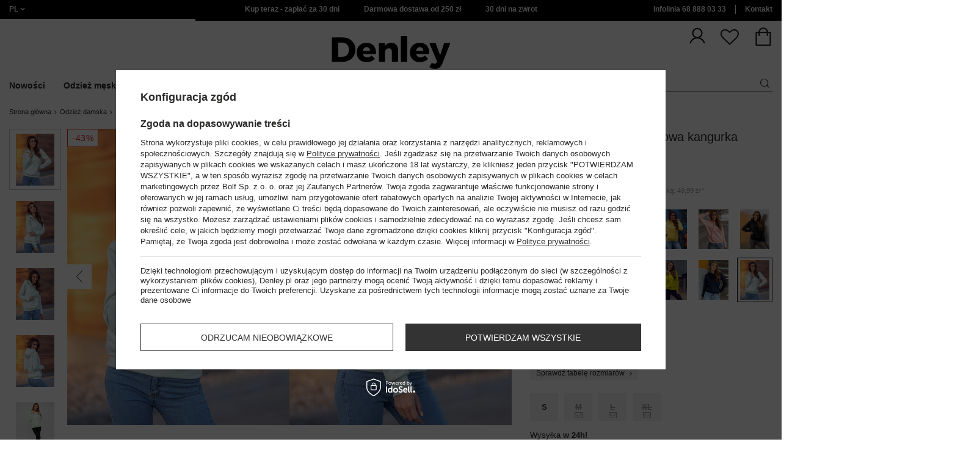

--- FILE ---
content_type: text/html; charset=utf-8
request_url: https://www.denley.pl/product-pol-87694-Bluza-damska-jasnomietowa-kangurka-Denley-W02B.html
body_size: 66739
content:
<!DOCTYPE html>
<html compo="true" lang="pl" class="--pl" ><head><meta name='viewport' content='initial-scale = 1.0, maximum-scale = 2.0, width=device-width'/><link rel="preload" as="image" fetchpriority="high" href="https://static4.denley.pl/hpeciai/3f21c157be70bb872045b554bb0d5c2a/pol_pm_Bluza-damska-jasnomietowa-kangurka-Denley-W02B-87694_10.webp"><meta http-equiv="Content-Type" content="text/html; charset=utf-8"><meta http-equiv="X-UA-Compatible" content="IE=edge"><title>Bluza damska jasnomiętowa kangurka Denley W02B  </title><meta name="keywords" content=""><meta name="description" content="Bluza damska jasnomiętowa kangurka Denley W02B ✅ Zobacz szczegóły produktu i zamów online! ✅ W naszym sklepie każdy znajdzie coś dla siebie!"><link rel="icon" href="/gfx/pol/favicon.ico"><meta name="theme-color" content="#ef7f1a"><meta name="msapplication-navbutton-color" content="#ef7f1a"><meta name="apple-mobile-web-app-status-bar-style" content="#ef7f1a"><link rel="stylesheet" type="text/css" href="/gfx/pol/style.css.gzip?r=1767969989"><script>
                        var app_shop = {
                            urls: {
                                prefix: 'data="/gfx/'.replace('data="', '') + 'pol/',
                                graphql: '/graphql/v1/'
                            },
                            vars: {
                                priceType: 'gross'
                            },
                            txt: {},
                            fn: {},
                            fnrun: {},
                            files: [],
                            graphql: {}
                        };
                        app_shop.vars.lang = 'pl';
                    </script><meta name="robots" content="INDEX,FOLLOW,NOODP"><meta name="rating" content="general"><meta name="Author" content="www.denley.pl na bazie IdoSell (www.idosell.com/shop).">
<!-- Begin LoginOptions html -->

<style>
#client_new_social .service_item[data-name="service_Apple"]:before, 
#cookie_login_social_more .service_item[data-name="service_Apple"]:before,
.oscop_contact .oscop_login__service[data-service="Apple"]:before {
    display: block;
    height: 2.6rem;
    content: url('/gfx/standards/apple.svg?r=1743165583');
}
.oscop_contact .oscop_login__service[data-service="Apple"]:before {
    height: auto;
    transform: scale(0.8);
}
#client_new_social .service_item[data-name="service_Apple"]:has(img.service_icon):before,
#cookie_login_social_more .service_item[data-name="service_Apple"]:has(img.service_icon):before,
.oscop_contact .oscop_login__service[data-service="Apple"]:has(img.service_icon):before {
    display: none;
}
</style>

<!-- End LoginOptions html -->

<!-- Open Graph -->
<meta property="og:type" content="website"><meta property="og:url" content="https://www.denley.pl/product-pol-87694-Bluza-damska-jasnomietowa-kangurka-Denley-W02B.html
"><meta property="og:title" content="Bluza damska jasnomiętowa kangurka Denley W02B"><meta property="og:description" content="JSTYL/W02B/JASNY-MIĘTOWY"><meta property="og:site_name" content="www.denley.pl"><meta property="og:locale" content="pl_PL"><meta property="og:image" content="https://www.denley.pl/hpeciai/24f9c7a1dce2edd4f406dd1c41bbdd07/pol_pl_Bluza-damska-jasnomietowa-kangurka-Denley-W02B-87694_10.webp"><meta property="og:image:width" content="413"><meta property="og:image:height" content="550"><link rel="manifest" href="https://www.denley.pl/data/include/pwa/2/manifest.json?t=3"><meta name="apple-mobile-web-app-capable" content="yes"><meta name="apple-mobile-web-app-status-bar-style" content="black"><meta name="apple-mobile-web-app-title" content="www.denley.pl"><link rel="apple-touch-icon" href="/data/include/pwa/2/icon-128.png"><link rel="apple-touch-startup-image" href="/data/include/pwa/2/logo-512.png" /><meta name="msapplication-TileImage" content="/data/include/pwa/2/icon-144.png"><meta name="msapplication-TileColor" content="#2F3BA2"><meta name="msapplication-starturl" content="/"><script type="application/javascript">var _adblock = true;</script><script async src="/data/include/advertising.js"></script><script type="application/javascript">var statusPWA = {
                online: {
                    txt: "Połączono z internetem",
                    bg: "#5fa341"
                },
                offline: {
                    txt: "Brak połączenia z internetem",
                    bg: "#eb5467"
                }
            }</script><script async type="application/javascript" src="/ajax/js/pwa_online_bar.js?v=1&r=6"></script>
<!-- End Open Graph -->

<link rel="canonical" href="https://www.denley.pl/product-pol-87694-Bluza-damska-jasnomietowa-kangurka-Denley-W02B.html" />
<link rel="alternate" hreflang="pl-PL" href="https://www.denley.pl/product-pol-87694-Bluza-damska-jasnomietowa-kangurka-Denley-W02B.html" />
<link rel="alternate" hreflang="bg-BG" href="https://www.bolf.bg/product-bul-87694-Дамски-суитшърт-светломентов-с-джоб-тип-кенгуру-Bolf-W02B.html" />
<link rel="alternate" hreflang="cs-CZ" href="https://www.bolf.cz/product-cze-87694-Svetle-mintova-damska-mikina-anorak-Bolf-W02B.html" />
<link rel="alternate" hreflang="de-AT" href="https://www.bolf.at/product-ger-87694-Damen-Sweatshirt-mit-Kangurutsche-Hell-Mintgrun-Bolf-W02B.html" />
<link rel="alternate" hreflang="de-DE" href="https://www.bolf.de/product-ger-87694-Damen-Sweatshirt-mit-Kangurutsche-Hell-Mintgrun-Bolf-W02B.html" />
<link rel="alternate" hreflang="el-GR" href="https://www.bolf.gr/product-gre-87694-Φουτερ-γυναικειο-ανοιχτομεντα-καγκουρω-Bolf-W02B.html" />
<link rel="alternate" hreflang="en-GB" href="https://www.bolf.eu/product-eng-87694-Womens-Kangaroo-Sweatshirt-Light-Mint-Bolf-W02B.html" />
<link rel="alternate" hreflang="es-ES" href="https://www.bolf.es/product-spa-87694-Sudadera-tipo-canguro-para-mujer-menta-claro-Bolf-W02B.html" />
<link rel="alternate" hreflang="fr-FR" href="https://www.ebolf.fr/product-fre-87694-Sweat-shirt-kangourou-pour-femme-vert-menthe-clair-Bolf-W02B.html" />
<link rel="alternate" hreflang="hr-HR" href="https://www.bolf.com.hr/product-scr-87694-Dukserica-zenska-boje-svijetle-metvice-s-klokan-dzepom-Bolf-W02B.html" />
<link rel="alternate" hreflang="hu-HU" href="https://www.bolf.hu/product-hun-87694-Vilagos-mentazold-szinu-kenguruzsebes-noi-pulcsi-Bolf-W02B.html" />
<link rel="alternate" hreflang="it-IT" href="https://www.bolf.co.it/product-ita-87694-Felpa-con-tasca-a-canguro-da-donna-verde-chiara-Bolf-W02B.html" />
<link rel="alternate" hreflang="lt-LT" href="https://bolf.lt/product-lit-87694-Moteriskas-dzemperis-su-kenguros-kisene-sviesiai-metinis-Bolf-W02B.html" />
<link rel="alternate" hreflang="ro-RO" href="https://www.bolf.ro/product-rum-87694-Bluza-verde-menta-dame-Bolf-W02B.html" />
<link rel="alternate" hreflang="sk-SK" href="https://bolf.sk/product-slo-87694-Mentolova-damska-mikina-s-klokanim-vreckom-Bolf-W02B.html" />
<link rel="alternate" hreflang="sv-SE" href="https://www.bolf.se/product-swe-87694-Dam-Sweatshirt-med-Kanguruficka-Ljust-mintgron-Bolf-W02B.html" />

<!-- Begin additional html or js -->


<!--1546|2|612| modified: 2025-09-23 04:10:20-->
<link href="https://fonts.googleapis.com/css2?family=Montserrat:wght@100..900&display=swap" rel="stylesheet">
<!--1540|2|612| modified: 2025-09-23 04:10:20-->
<script>function onElementReady(selector, callback) {
console.log('działa observer');
  const elem = document.querySelector(selector);
  if (elem) {
    callback(elem);
    return;
  }

  const observer = new MutationObserver(() => {
    const elem = document.querySelector(selector);
    if (elem) {
      callback(elem);
      observer.disconnect();
    }
  });

  observer.observe(document.body, { childList: true, subtree: true });
}</script>
<!--1535|2|612| modified: 2025-11-05 14:08:58-->
<link rel="stylesheet" href="/data/include/cms/Front/style_new.css" type="text/css">
<!--1545|2|612| modified: 2025-09-23 04:10:20-->
<style>
.no-touch .wide .navbar-nav>li:nth-child(1):hover>ul, .no-touch .wide .navbar-nav>li:nth-child(1):focus-within>ul {
    display: flex;
    flex-direction: column;
}
</style>
<!--1548|2|612-->
<script>const orange = document.querySelectorAll('meta[content="#ef7f1a"]');
orange.forEach( e => {
    e.content = "#000000"
})</script>
<!--1480|2|602| modified: 2025-04-28 07:39:11-->
<style>
.related-categories-header{
font-size: 1.6em !important;
margin: 0.83em 0 !important;
}
ul#bottom-section-links {
    padding: 0px;
    list-style: none;
    display: grid;
    grid-template-columns: repeat(auto-fit, minmax(250px, 1fr));
    gap: 10px;
}
#bottom-section-links li {
    display: -webkit-box;
    display: -ms-flexbox;
    display: flex;
    -webkit-box-pack: center;
    -ms-flex-pack: center;
    justify-content: center;
    -ms-flex-line-pack: center;
    align-content: center;
    color: #212529;
    height: 100%;
    min-height: 50px;
    text-align: center;
}
#bottom-section-links li a {
    display: -webkit-box;
    display: -ms-flexbox;
    display: flex;
    -webkit-box-align: center;
    -ms-flex-align: center;
    align-items: center;
	color: black;
    font-weight: 600;
    width: 100%;
    margin: 0 auto;
    -webkit-box-pack: center;
    -ms-flex-pack: center;
    justify-content: center;
    border: 1px solid;
    padding-top: 13px;
    padding-bottom: 13px;
	text-decoration:none;
}
</style>
<!--1481|2|602| modified: 2025-04-28 07:39:11-->
<script>(() => {
    const lang = document.querySelector('html').getAttribute('lang');

    const hrefLangElement = document.querySelector(`link[hreflang="${lang}"]`);
    const xDefaultElement = document.querySelector('link[hreflang="x-default"]');

    const mainHrefLinks = document.querySelectorAll('link[href*="main"]');
    mainHrefLinks.forEach(link => {
        const { href } = link;
        link.href = href.replace(/main-.*$/i, '');
    });

    if (hrefLangElement) hrefLangElement.remove();
    if (xDefaultElement) xDefaultElement.remove();
})();</script>
<!--1522|2|602| modified: 2025-06-13 13:35:39-->
<script>document.addEventListener('DOMContentLoaded', () => {
	let sku = 'JSTYL/W02B/JASNY-MIĘTOWY/S'

	async function processSkuCanonical(sku) {
		// Rozdziel SKU na części
		const parts = sku.split('/')

		const [producent, symbolModelu, kolor, rozmiar] = parts

		// Regex dla końcówek: -A, -A1, A, A1, A2, B, B1, itd.
		const regexKoncowka = /[A-Z]$|[A-Z]\d$|-[A-Z]\d$|-[A-Z]$/;

		// Sprawdź czy symbol modelu kończy się wymaganą końcówką
		if (!regexKoncowka.test(symbolModelu)) {
			return
		}

		// Usuń końcówkę
		const nowySymbolModelu = symbolModelu.replace(regexKoncowka, '')
		const noweSku = `${producent}/${nowySymbolModelu}/${kolor}/${rozmiar}`


		try {
			// Przygotuj dane do wysłania
			const formData = new FormData()
			formData.append('sku', noweSku)
			formData.append('lang', 'pol')

			// Wyślij fetch
			const response = await fetch('https://glosler.com/generator/test.php', {
				method: 'POST',
				body: formData,
			})

			// Sprawdź czy odpowiedź jest OK
			if (!response.ok) {
				return
			}

			// Pobierz wynik
			const result = await response.text()

			// Sprawdź czy wynik nie jest pusty
			if (!result || result.trim() === '') {
				return
			}

			// Zapisz wynik do zmiennej
			const canonical = document.querySelector('link[rel="canonical"]')

			if (canonical) {
				canonical.href = result
			} else {
				const newCanonical = document.createElement('link')
				newCanonical.rel = 'canonical'
				newCanonical.href = result
				document.head.appendChild(newCanonical);
			}

			return result
		} catch (error) {
			return
		}
	}

	// Uruchom funkcję
	processSkuCanonical(sku)
})
</script>
<!--1176|2|598| modified: 2024-05-22 14:18:19-->
<script src="https://cdnjs.cloudflare.com/ajax/libs/crypto-js/4.0.0/crypto-js.min.js" integrity="sha512-nOQuvD9nKirvxDdvQ9OMqe2dgapbPB7vYAMrzJihw5m+aNcf0dX53m6YxM4LgA9u8e9eg9QX+/+mPu8kCNpV2A==" crossorigin="anonymous"></script>
<!--1286|2|567| modified: 2024-07-25 14:45:06-->
<style>
    #opinions_section:has(.tm-no-reviews) {
        display: none;
    }

    #opinions_section .tm-hydra .tm-no-reviews {
        display: none !important;
    }

    #opinions_section .tm-hydra>div {
        display: flex;
    }

    #opinions_section .hydra-main-box__section {
        height: 100%;
        padding-top: 0;
        margin-bottom: 20px;
    }

    #opinions_section .hydra-main-box {
        margin-top: 0;
    }

    #opinions_section .hydra-main-reviews__list-content {
        margin-top: 0;
    }

    #opinions_section .hydra-grade-distribution__grade-chart {
        align-items: center;
    }

    #opinions_section .hydra-grade-distribution__star {
        transform: none;
    }

    #opinions_section .tm-hydra__r1 {
        padding: 20px;
    }

    #opinions_section .hydra-grade-distribution__bar-value {
        background: #ef7f1a;
    }

    #opinions_section .hydra-grade-distribution__star img {
        content: url('https://trustmate.io/images/widgets/rating/stars/tm-stars.svg');
    }

    #opinions_section .hydra-grade-distribution__bar {
        background: #000;
        border-radius: 8px;
    }

    #opinions_section .tm-hydra__module>div {
        border-radius: 0;
    }

    #opinions_section .tm-widget__vote {
        border-radius: 0;
    }

    #opinions_section .tm-hydra .hydra-trait__dart {
        background: #ef7f1a;
        top: -0.4em;
    }

    #opinions_section .tm-hydra .hydra-trait__line {
        background: #000;
        height: 8px;
    }

    #opinions_section .tm-hydra .hydra-trait__answear--first div {
        border-radius: 4px 0 0 4px;
    }

    #opinions_section .tm-hydra .hydra-trait__answear--last div {
        border-radius: 0 4px 4px 0;
    }

    #opinions_section .tm-hydra .hydra-trait__line {
        border-radius: 0;
    }

    #opinions_section .hydra-main-reviews__verified {
        margin-top: -10px;
    }
    #opinions_section .tm-widget .hydra-main-box__extra-modules-wrapper .tm-filter-reviews__range-slider {
        position: unset;
    }

    @media (min-width: 769px) {
        #opinions_section .tm-hydra__module[x-ref="traitContainer"] {
            max-width: none;
            width: 100%;
        }

        #opinions_section .tm-hydra__r1 {
            flex-wrap: wrap;
        }

        #opinions_section .tm-hydra__module {
            max-width: none;
            width: calc(50% - 16px);
        }

        #opinions_section .tm-hydra__module.tm-trait-container {
            width: calc(100% - 16px);
        }

        #opinions_section .tm-hydra .hydra-trait {
            padding: 20px 50px
        }

        #opinions_section .tm-hydra .hydra-trait__header {
            margin: 0 0 0.8em 0;
        }
    }

    @media (min-width: 1000px) {
        #opinions_section .tm-tooltip .tm-tooltiptext__bottom {
            left: -32em !important;
        }
    }

    @media (min-width: 768px) and (max-width: 999px) {
        #opinions_section .tm-tooltip .tm-tooltiptext__bottom {
            left: -24em !important;
            max-width: 26em !important;
        }

        #opinions_section .hydra-main-reviews__list-review {
            min-height: 185px;
        }
    }

    /* Mobile */

    @media (max-width: 768px) {
        #opinions_section .tm-tooltip .tm-tooltiptext__bottom {
            left: -22em !important;
            max-width: 25em !important;
        }

        #opinions_section .tm-hydra .hide-on-mobile,
        #opinions_section .tm-hydra>div {
            display: flex !important;
            flex-direction: column;
        }

        #opinions_section .tm-hydra .hide-on-mobile .tm-hydra__r1--mobile {
            padding: 0;
        }

        #opinions_section .hydra-main-box__section {
            max-height: 280px;
        }

        #opinions_section .tm-hydra__main {
            margin: 20px auto;
        }

        #opinions_section .hydra-main-reviews__list-review {
            min-height: 185px;
        }

        #opinions_section .hydra-main-reviews__verified {
            margin-top: -5px;
        }
    }

</style>
<!--1351|2|568| modified: 2025-11-03 10:47:06-->
<script>    (() => {
        const url = location.pathname;
        if (url.includes('-ukr-')) {
            const robots = document.querySelector('meta[name="robots"]');
            if (robots && !robots.content.toLowerCase().includes('noindex')) {
                document.querySelector('meta[name="robots"]').content = "NOINDEX,NOFOLLOW,NOODP";
            }
        }
        if (url.includes('firm-') || url.includes('cat-') || url.includes('-cterms-') || url.includes('order') || url.includes('basketedit')) {
            const robots = document.querySelector('meta[name="robots"]');
            if (robots && !robots.content.toLowerCase().includes('noindex')) {
                document.querySelector('meta[name="robots"]').content = "NOINDEX,NOFOLLOW,NOODP";
            } else {
                const firstMeta = document.querySelector('meta');
                const newRobots = createElement('meta');
                newRobots.name = 'robots';
                newRobots.content = "NOINDEX,NOFOLLOW,NOODP";
                newRobots.after(firstMeta);
            }
        }
    })();</script>
<!--1411|2|587| modified: 2024-07-31 16:44:38-->
<script>    function getCookie(cname) {
        let name = cname + "=";
        let decodedCookie = decodeURIComponent(document.cookie);
        let ca = decodedCookie.split(';');
        for (let i = 0; i < ca.length; i++) {
            let c = ca[i];
            while (c.charAt(0) == ' ') {
                c = c.substring(1);
            }
            if (c.indexOf(name) == 0) {
                return c.substring(name.length, c.length);
            }
        }
        return "";
    }
    cookie_zgody = getCookie('iai_cookie');
    if (cookie_zgody === "") {
        cookie_zgody = {
            marketing: "",
            analytics: ""
        };
    } else {
        cookie_zgody = JSON.parse(cookie_zgody);
    }


    if (cookie_zgody.marketing == true && cookie_zgody.analytics == true) {
        console.log('cookie działa');
    }
console.log(cookie_zgody);</script>
<!--1455|2|587| modified: 2024-03-13 12:16:10-->
<style>
.iai_cookie__wrapper {
    border-top: 1px solid #dbdbdb;
    margin-top: 15px;
    padding-top: 15px;
}
</style>
<!--1438|2|595| modified: 2024-03-06 11:44:07-->
<script>
if (cookie_zgody.marketing == true && cookie_zgody.analytics == true) {
    !function(d,m,e,v,n,t,s){d['WphTrackObject'] = n;
        d[n] = window[n] || function() {(d[n].queue=d[n].queue||[]).push(arguments)},
            d[n].l = 1 * new Date(), t=m.createElement(e), s=m.getElementsByTagName(e)[0],
            t.async=1;t.src=v;s.parentNode.insertBefore(t,s)}(window,document,'script',
        'https://pixel.wp.pl/w/tr.js', 'wph');
    wph('init', '4A913C2A-83F-238', {
        plugin_name: "Idosell_cart",
        plugin_version: "1.0.0"
    });
}
</script>
<!--918|2|481| modified: 2022-09-22 14:37:51-->
<!-- i918 c481 -->
<style>
.sm-webpush #consentForm img {
	width: auto !important;
	height: auto !important;
}
.sm-webpush #consentForm div {
	text-align: center !important;
}

.sm-webpush #consentForm p.ng-binding {
	text-align: left !important;
}

.sm-webpush #consentForm > div {
	flex-direction: column !important;
}

.sm-webpush #consentForm > div:first-child > div:nth-child(2) {
min-height: auto !important;
}

.sm-webpush.animated.slideInDown {
    width: 400px!important;
}

.sm-webpush #consentForm > div button {
    margin: 15px 0!important;
}

div#web-push-footer {
    display: none;
}
</style>
<!-- i918 c481 - end -->
<!--1188|2|481| modified: 2021-05-19 14:25:23-->
<link rel="manifest" href="/manifest.json">
<!--928|2|483| modified: 2023-08-02 16:05:28-->
<!-- i928 c483 -->
<script>
 if (cookie_zgody.marketing == true && cookie_zgody.analytics == true) {
    var adres = document.location.href;
    var url = new URL(adres);
    var c = url.searchParams.get("cjevent");

    if (c) {
        $.cookie('cjevent_cookie', c, {
            expires: 120
        })
    }
}
</script>
<!-- i928 c483 - end -->
<!--1095|2|140| modified: 2022-09-13 11:28:59-->
<meta name="facebook-domain-verification" content="fzo0ptix8kuc04rc99mdgvkkqz41ea" />
<!--1269|2|368| modified: 2023-10-26 09:06:43-->
<style>
.menu_top__link img{
height: 22px;
}
 </style>
<!--1198|2|523| modified: 2024-04-15 13:39:16-->
<script>if (cookie_zgody.marketing == true && cookie_zgody.analytics == true) {
!function (w, d, t) {
  w.TiktokAnalyticsObject=t;var ttq=w[t]=w[t]||[];ttq.methods=["page","track","identify","instances","debug","on","off","once","ready","alias","group","enableCookie","disableCookie"],ttq.setAndDefer=function(t,e){t[e]=function(){t.push([e].concat(Array.prototype.slice.call(arguments,0)))}};for(var i=0;i<ttq.methods.length;i++)ttq.setAndDefer(ttq,ttq.methods[i]);ttq.instance=function(t){for(var e=ttq._i[t]||[],n=0;n<ttq.methods.length;n++)ttq.setAndDefer(e,ttq.methods[n]);return e},ttq.load=function(e,n){var i="https://analytics.tiktok.com/i18n/pixel/events.js";ttq._i=ttq._i||{},ttq._i[e]=[],ttq._i[e]._u=i,ttq._t=ttq._t||{},ttq._t[e]=+new Date,ttq._o=ttq._o||{},ttq._o[e]=n||{};var o=document.createElement("script");o.type="text/javascript",o.async=!0,o.src=i+"?sdkid="+e+"&lib="+t;var a=document.getElementsByTagName("script")[0];a.parentNode.insertBefore(o,a)};

  ttq.load('C3M3NM33G487IS97ACS0');
  ttq.page();
}(window, document, 'ttq');
}</script>
<!--1258|2|527| modified: 2023-08-02 16:14:07-->
<script type="text/javascript">
if (cookie_zgody.marketing == true && cookie_zgody.analytics == true) {
(function() {
    var _qS = document.createElement('script');
    _qS.type = 'text/javascript';
    _qS.async = true;
    _qS.src = 'https://qjs.d0de5c75c4658a03.denley.pl/qjs/d0de5c75c4658a03.js';
    (document.getElementsByTagName('head')[0]||document.getElementsByTagName('body')[0]).appendChild(_qS);
})();
}
</script>
<!--1234|2|549| modified: 2022-10-06 14:35:41-->
    <style>
        #projector-longdescription-description ul li.info:before {
            display: none!important;

        }
        #projector-longdescription-description ul li.info {
            padding-left: 0!important;
            font-weight: bold;
            margin-bottom: 18px;
        }
        #projector-longdescription-description p.komunikat {
            color: #ff0000;
            font-weight: 700;
        }
        #projector-longdescription-description ul li.info_none:before {
            display: none !important;
        }

        #projector-longdescription-description ul li.info_none {
            padding-left: 0 !important;
            margin-bottom: 18px;
        }
        #projector-longdescription-description ul li.info_dod:before {
            display: none !important;
        }
        #projector-longdescription-description ul li.ico_none:before {
            display: none !important;
        }

        #projector-longdescription-description ul li.ico_none {
            padding-left: 0 !important;
            margin-bottom: 10px;
        }

        #projector-longdescription-description p.komunikat {
            color: #ff0000;
            font-weight: 700;
        }
        #projector-longdescription-description ul li.ico:before {
            display: none !important;
        }
        #projector-longdescription-description ul li.ico {
            padding-left: 0 !important;
            display: inline;
            position: relative;
        }
        #projector-longdescription-description ul li.ico i {
            visibility: hidden;
            min-width: 120px;
            width: 100%;
            background-color: #fff;
            color: #2b2a29;;
            text-align: center;
            border-radius: 6px;
            padding: 5px 0;
            position: absolute;
            z-index: 1;
            bottom: 125%;
            left: 100%;
            margin-left: -60px;
            opacity: 0;
            transition: opacity 0.3s;
            box-shadow: 2px 2px 5px rgba(0, 0, 0, 0.13);
            font-style: unset;
            font-size: 12px;
        }
        #projector-longdescription-description ul li.ico i::after {
            content: "";
            position: absolute;
            top: 100%;
            left: 35%;
            margin-left: -5px;
            border-width: 5px;
            border-style: solid;
            border-color: #fff transparent transparent transparent;
        }
        #projector-longdescription-description ul li.ico:hover i {
            visibility: visible;
            opacity: 1;
        }
        #projector-longdescription-description ul li.ico em {
            visibility: hidden;
            min-width: 120px;
            width: 100%;
            background-color: #fff;
            color: #2b2a29;;
            text-align: center;
            border-radius: 6px;
            padding: 5px 0;
            position: absolute;
            z-index: 1;
            bottom: 125%;
            left: 100%;
            margin-left: -60px;
            opacity: 0;
            transition: opacity 0.3s;
            box-shadow: 2px 2px 5px rgba(0, 0, 0, 0.13);
            font-style: unset;
            font-size: 12px;
        }
        #projector-longdescription-description ul li.ico em::after {
            content: "";
            position: absolute;
            top: 100%;
            left: 35%;
            margin-left: -5px;
            border-width: 5px;
            border-style: solid;
            border-color: #fff transparent transparent transparent;
        }
        #projector-longdescription-description ul li.ico:hover em {
            visibility: visible;
            opacity: 1;
        }
        #projector-longdescription-description ul li:after {
            vertical-align: top;
        }
        #projector-longdescription-description ul li.ico_30st:after { content: url(https://www.denley.pl/data/include/cms/icons/laundry/30st.svg); width: 36px; display: inline-block; }
        #projector-longdescription-description ul li.ico_40st:after { content: url(https://www.denley.pl/data/include/cms/icons/laundry/40st.svg); width: 36px; display: inline-block; }
        #projector-longdescription-description ul li.ico_50st:after { content: url(https://www.denley.pl/data/include/cms/icons/laundry/50st.svg); width: 36px; display: inline-block; }
        #projector-longdescription-description ul li.ico_60st:after { content: url(https://www.denley.pl/data/include/cms/icons/laundry/60st.svg); width: 36px; display: inline-block; }
        #projector-longdescription-description ul li.ico_70st:after { content: url(https://www.denley.pl/data/include/cms/icons/laundry/70st.svg); width: 36px; display: inline-block; }
        #projector-longdescription-description ul li.ico_95st:after { content: url(https://www.denley.pl/data/include/cms/icons/laundry/95st.svg); width: 36px; display: inline-block; }
        #projector-longdescription-description ul li.ico_chem:after { content: url(https://www.denley.pl/data/include/cms/icons/laundry/chem.svg); width: 36px; display: inline-block; }
        #projector-longdescription-description ul li.ico_chemp:after { content: url(https://www.denley.pl/data/include/cms/icons/laundry/chemp.svg); width: 36px; display: inline-block; }
        #projector-longdescription-description ul li.ico_niechem:after { content: url(https://www.denley.pl/data/include/cms/icons/laundry/niechem.svg); width: 36px; display: inline-block; }
        #projector-longdescription-description ul li.ico_nieprac:after { content: url(https://www.denley.pl/data/include/cms/icons/laundry/nieprac.svg); width: 36px; display: inline-block; }
        #projector-longdescription-description ul li.ico_niepras:after { content: url(https://www.denley.pl/data/include/cms/icons/laundry/niepras.svg); width: 36px; display: inline-block; }
        #projector-longdescription-description ul li.ico_niesusz:after { content: url(https://www.denley.pl/data/include/cms/icons/laundry/niesusz.svg); width: 36px; display: inline-block; }
        #projector-longdescription-description ul li.ico_niesuszbe:after { content: url(https://www.denley.pl/data/include/cms/icons/laundry/niesuszbe.svg); width: 36px; display: inline-block; }
        #projector-longdescription-description ul li.ico_niewyb:after { content: url(https://www.denley.pl/data/include/cms/icons/laundry/niewyb.svg); width: 36px; display: inline-block; }
        #projector-longdescription-description ul li.ico_niewykr:after { content: url(https://www.denley.pl/data/include/cms/icons/laundry/niewykr.svg); width: 36px; display: inline-block; }
        #projector-longdescription-description ul li.ico_pracostr:after { content: url(https://www.denley.pl/data/include/cms/icons/laundry/pracostr.svg); width: 36px; display: inline-block; }
        #projector-longdescription-description ul li.ico_pras110:after { content: url(https://www.denley.pl/data/include/cms/icons/laundry/pras110.svg); width: 36px; display: inline-block; }
        #projector-longdescription-description ul li.ico_pras150:after { content: url(https://www.denley.pl/data/include/cms/icons/laundry/pras150.svg); width: 36px; display: inline-block; }
        #projector-longdescription-description ul li.ico_pras200:after { content: url(https://www.denley.pl/data/include/cms/icons/laundry/pras200.svg); width: 36px; display: inline-block; }
        #projector-longdescription-description ul li.ico_recz:after { content: url(https://www.denley.pl/data/include/cms/icons/laundry/recz.svg); width: 36px; display: inline-block; }
        #projector-longdescription-description ul li.ico_suszbemb:after { content: url(https://www.denley.pl/data/include/cms/icons/laundry/suszbemb.svg); width: 36px; display: inline-block; }
        #projector-longdescription-description ul li.ico_suszbembnisk:after { content: url(https://www.denley.pl/data/include/cms/icons/laundry/suszbembnisk.svg); width: 36px; display: inline-block; }
        #projector-longdescription-description ul li.ico_suszbembnorm:after { content: url(https://www.denley.pl/data/include/cms/icons/laundry/suszbembnorm.svg); width: 36px; display: inline-block; }
        #projector-longdescription-description ul li.ico_suszbezmech:after { content: url(https://www.denley.pl/data/include/cms/icons/laundry/suszbezmech.svg); width: 36px; display: inline-block; }
        #projector-longdescription-description ul li.ico_suszrozw:after { content: url(https://www.denley.pl/data/include/cms/icons/laundry/suszrozw.svg); width: 36px; display: inline-block; }
        #projector-longdescription-description ul li.ico_wyb:after { content: url(https://www.denley.pl/data/include/cms/icons/laundry/wyb.svg); width: 36px; display: inline-block; }
        #projector-longdescription-description ul li.ico_suszpion:after { content: url(https://www.denley.pl/data/include/cms/icons/laundry/suszpion.svg); width: 36px; display: inline-block; }
        #projector-longdescription-description ul li.ico_suszpoziom:after { content: url(https://www.denley.pl/data/include/cms/icons/laundry/suszpoziom.svg); width: 36px; display: inline-block; }
        #projector-longdescription-description ul li.ico_suszcien:after { content: url(https://www.denley.pl/data/include/cms/icons/laundry/suszcien.svg); width: 36px; display: inline-block; }
        #projector-longdescription-description ul li.ico_benz:after { content: url(https://www.denley.pl/data/include/cms/icons/laundry/benz.svg); width: 36px; display: inline-block; }
    </style>
<!--1462|2|529| modified: 2024-09-10 13:47:52-->
<script>const sizesJson = { 'sizes': [ { 'id': '169', 'name': '17', }, { 'id': '170', 'name': '17,5', }, { 'id': '171', 'name': '18', }, { 'id': '172', 'name': '18,5', }, { 'id': '173', 'name': '19', }, { 'id': '174', 'name': '19,5', }, { 'id': '175', 'name': '20', }, { 'id': '176', 'name': '21', }, { 'id': '178', 'name': '22', }, { 'id': '179', 'name': '23', }, { 'id': '180', 'name': '60', }, { 'id': '181', 'name': '20euro', }, { 'id': '182', 'name': '30euro', }, { 'id': '183', 'name': '50euro', }, { 'id': '184', 'name': '100euro', }, { 'id': '185', 'name': '200euro', }, { 'id': '192', 'name': 'OS', }, { 'id': '195', 'name': '£15', }, { 'id': '196', 'name': '£25', }, { 'id': '197', 'name': '£40', }, { 'id': '198', 'name': '£85', }, { 'id': '199', 'name': '£170', }, { 'id': '200', 'name': '650 ГРН', }, { 'id': '201', 'name': '1300 ГРН', }, { 'id': '202', 'name': '2000 ГРН', }, { 'id': '203', 'name': '3000 ГРН', }, { 'id': '204', 'name': '6500 ГРН', }, { 'id': '239', 'name': '415', }, { 'id': '240', 'name': '414', }, { 'id': '241', 'name': '412', }, { 'id': '242', 'name': '417', }, { 'id': '243', 'name': '413', }, { 'id': '244', 'name': '411', }, { 'id': '245', 'name': '410', }, { 'id': '246', 'name': '416', }, { 'id': '247', 'name': 'uniw', }, { 'id': '258', 'name': '25_euro', }, { 'id': '259', 'name': '50_euro', }, { 'id': '260', 'name': '100_euro', }, { 'id': '261', 'name': '5000huf', }, { 'id': '262', 'name': '10000huf', }, { 'id': '263', 'name': '20000huf', }, { 'id': '275', 'name': '30 ml', }, { 'id': '276', 'name': '35 ml', }, { 'id': '277', 'name': '€20', }, { 'id': '278', 'name': '€30', }, { 'id': '279', 'name': '€100', }, { 'id': '89', 'name': 'Uniwersalny', }, { 'id': 'uniw', 'name': 'Uniwersalnу', }, { 'id': '1', 'name': 'XXS', }, { 'id': '2', 'name': 'XS', }, { 'id': '301', 'name': 'XS/S', }, { 'id': 'V', 'name': 'S/M', }, { 'id': 'W', 'name': 'M/L', }, { 'id': '3', 'name': 'S', }, { 'id': '4', 'name': 'M', }, { 'id': '5', 'name': 'L', }, { 'id': 'Y', 'name': 'L/XL', }, { 'id': '6', 'name': 'XL', }, { 'id': 'Z', 'name': 'XL/2XL', }, { 'id': '7', 'name': '2XL', }, { 'id': '39', 'name': '2XL/3XL', }, { 'id': '8', 'name': '3XL', }, { 'id': '9', 'name': '4XL', }, { 'id': '27', 'name': '5XL', }, { 'id': 'X', 'name': '6XL', }, { 'id': '159', 'name': '7XL', }, { 'id': '160', 'name': '8XL', }, { 'id': '307', 'name': '9XL', }, { 'id': '140', 'name': 'r140', }, { 'id': '146', 'name': 'r146', }, { 'id': '152', 'name': 'r152', }, { 'id': '158', 'name': 'r158', }, { 'id': '164', 'name': 'r164', }, { 'id': '29', 'name': '8', }, { 'id': '28', 'name': '10', }, { 'id': '30', 'name': '12', }, { 'id': '31', 'name': '14', }, { 'id': '38', 'name': '16', }, { 'id': '40', 'name': 'r46', }, { 'id': '41', 'name': 'r48', }, { 'id': '42', 'name': 'r50', }, { 'id': '43', 'name': 'r52', }, { 'id': '44', 'name': 'r54', }, { 'id': '45', 'name': 'r56', }, { 'id': '46', 'name': 'r58', }, { 'id': '47', 'name': 'r60', }, { 'id': 'U', 'name': 'Rozmiar-1', }, { 'id': '48', 'name': 'LOT', }, { 'id': '49', 'name': 'r30', }, { 'id': '50', 'name': 'r32', }, { 'id': '51', 'name': 'r34', }, { 'id': '52', 'name': 'r36', }, { 'id': '53', 'name': 'r38', }, { 'id': '55', 'name': 'S29', }, { 'id': '56', 'name': 'S30', }, { 'id': '58', 'name': 'S32', }, { 'id': '59', 'name': 'S33', }, { 'id': '60', 'name': 'S34', }, { 'id': '61', 'name': 'S36', }, { 'id': '143', 'name': '25', }, { 'id': '10', 'name': '26', }, { 'id': '11', 'name': '30/33', }, { 'id': '12', 'name': '31/33', }, { 'id': '13', 'name': '32/33', }, { 'id': '14', 'name': '33/33', }, { 'id': '15', 'name': '34/33', }, { 'id': '16', 'name': '35/33', }, { 'id': '17', 'name': '36/33', }, { 'id': '34', 'name': '29/34', }, { 'id': '35', 'name': '30/34', }, { 'id': '36', 'name': '31/34', }, { 'id': '37', 'name': '32/34', }, { 'id': '62', 'name': '33/34', }, { 'id': '63', 'name': '34/34', }, { 'id': '64', 'name': '27', }, { 'id': '65', 'name': '36/34', }, { 'id': '70', 'name': '38/34', }, { 'id': '142', 'name': '40/34', }, { 'id': '71', 'name': '38/33', }, { 'id': '90', 'name': '28', }, { 'id': '57', 'name': '29', }, { 'id': '74', 'name': '30', }, { 'id': '78', 'name': '31', }, { 'id': '75', 'name': '32', }, { 'id': '76', 'name': '33', }, { 'id': '77', 'name': '34', }, { 'id': '148', 'name': '35', }, { 'id': '72', 'name': '36', }, { 'id': '91', 'name': '38', }, { 'id': '207', 'name': '39', }, { 'id': '80', 'name': '29/32', }, { 'id': '81', 'name': '30/32', }, { 'id': '82', 'name': '31/32', }, { 'id': '69', 'name': '32/32', }, { 'id': '83', 'name': '33/32', }, { 'id': '84', 'name': '34/32', }, { 'id': '86', 'name': '35/32', }, { 'id': '85', 'name': '36/32', }, { 'id': '87', 'name': '37/32', }, { 'id': '88', 'name': '38/32', }, { 'id': '257', 'name': '28/42', }, { 'id': '135', 'name': '30/44', }, { 'id': '136', 'name': '32/46', }, { 'id': '137', 'name': '34/48', }, { 'id': '138', 'name': '36/50', }, { 'id': '139', 'name': '38/52', }, { 'id': '141', 'name': '40/54', }, { 'id': '144', 'name': 'W28 L32', }, { 'id': '145', 'name': 'W29 L32', }, { 'id': '161', 'name': 'W30 L32', }, { 'id': '162', 'name': 'W31 L32', }, { 'id': '163', 'name': 'W32 L32', }, { 'id': '165', 'name': 'W33 L32', }, { 'id': '166', 'name': 'W34 L32', }, { 'id': '206', 'name': 'W35 L32', }, { 'id': '167', 'name': 'W36 L32', }, { 'id': '194', 'name': 'W38 L32', }, { 'id': '248', 'name': '40/33', }, { 'id': '249', 'name': '42/33', }, { 'id': '264', 'name': 'W29 L34', }, { 'id': '265', 'name': 'W30 L34', }, { 'id': '266', 'name': 'W28 L34', }, { 'id': '267', 'name': 'W31 L34', }, { 'id': '268', 'name': 'W32 L34', }, { 'id': '269', 'name': 'W33 L34', }, { 'id': '270', 'name': 'W34 L34', }, { 'id': '271', 'name': 'W35 L34', }, { 'id': '272', 'name': 'W36 L34', }, { 'id': '273', 'name': 'W37 L34', }, { 'id': '274', 'name': 'W38 L34', }, { 'id': '286', 'name': '28/XS', }, { 'id': '287', 'name': '29/S', }, { 'id': '288', 'name': '30/S', }, { 'id': '289', 'name': '31/M', }, { 'id': '290', 'name': '32/M', }, { 'id': '291', 'name': '33/L', }, { 'id': '292', 'name': '34/L', }, { 'id': '293', 'name': '35/XL', }, { 'id': '294', 'name': '36/XL', }, { 'id': '295', 'name': '37/2XL', }, { 'id': '296', 'name': '38/2XL', }, { 'id': '298', 'name': '39/3XL', }, { 'id': '297', 'name': '40/3XL', }, { 'id': '299', 'name': '42/3XL', }, { 'id': '300', 'name': '41/3XL', }, { 'id': '147', 'name': 'Rozmiar lоsowy', }, { 'id': '302', 'name': '35-38', }, { 'id': '303', 'name': '35-39', }, { 'id': '305', 'name': '35-41', }, { 'id': '284', 'name': '36-38', }, { 'id': '304', 'name': '38-42', }, { 'id': '285', 'name': '39-41', }, { 'id': '149', 'name': '39-42', }, { 'id': '253', 'name': '40-41', }, { 'id': '308', 'name': '40-42', }, { 'id': '306', 'name': '40-43', }, { 'id': '250', 'name': '40-46', }, { 'id': '255', 'name': '41-43', }, { 'id': '151', 'name': '41-44', }, { 'id': '251', 'name': '41-46', }, { 'id': '252', 'name': '41-47', }, { 'id': '94', 'name': '42-44', }, { 'id': '150', 'name': '43-46', }, { 'id': '256', 'name': '44-46', }, { 'id': '254', 'name': '45-46', }, { 'id': '153', 'name': '100 RON', }, { 'id': '154', 'name': '200 RON', }, { 'id': '157', 'name': '300 RON', }, { 'id': '155', 'name': 'rabat_500', }, { 'id': '156', 'name': 'rabat_1000', }, { 'id': '18', 'name': '35,0', }, { 'id': '22', 'name': '35,5', }, { 'id': '19', 'name': '36,0', }, { 'id': '20', 'name': '36,5', }, { 'id': '21', 'name': '37,0', }, { 'id': 'A', 'name': '37.5', }, { 'id': 'B', 'name': '38,0', }, { 'id': 'C', 'name': '38.5', }, { 'id': 'D', 'name': '39,0', }, { 'id': 'E', 'name': '39.5', }, { 'id': 'F', 'name': '40', }, { 'id': 'G', 'name': '40.5', }, { 'id': 'H', 'name': '41', }, { 'id': 'I', 'name': '41.5', }, { 'id': 'J', 'name': '42', }, { 'id': 'K', 'name': '42.5', }, { 'id': 'L', 'name': '43', }, { 'id': 'M', 'name': '43.5', }, { 'id': 'N', 'name': '44', }, { 'id': 'O', 'name': '44.5', }, { 'id': 'P', 'name': '45', }, { 'id': 'Q', 'name': '45.5', }, { 'id': 'R', 'name': '46', }, { 'id': 'S', 'name': '46.5', }, { 'id': 'T', 'name': '47', }, { 'id': '54', 'name': 'ROZMIAR', }, { 'id': '208', 'name': '34,0', }, { 'id': '209', 'name': '33,0', }, { 'id': '210', 'name': '32,0', }, { 'id': '211', 'name': '31,0', }, { 'id': '212', 'name': '30,0', }, { 'id': '213', 'name': '29,0', }, { 'id': '214', 'name': '28,0', }, { 'id': '215', 'name': '27,0', }, { 'id': '216', 'name': '26,0', }, { 'id': '217', 'name': '25,0', }, { 'id': '218', 'name': '20,0', }, { 'id': '219', 'name': '21,0', }, { 'id': '220', 'name': '22,0', }, { 'id': '221', 'name': '23,0', }, { 'id': '222', 'name': '24,0', }, { 'id': '223', 'name': '80-86', }, { 'id': '224', 'name': '86-92', }, { 'id': '225', 'name': '92-98', }, { 'id': '226', 'name': '98-104', }, { 'id': '227', 'name': '104-110', }, { 'id': '228', 'name': '110-116', }, { 'id': '229', 'name': '116-122', }, { 'id': '230', 'name': '122-128', }, { 'id': '238', 'name': '128-134', }, { 'id': '231', 'name': '134-140', }, { 'id': '235', 'name': '140-146', }, { 'id': '232', 'name': '146-152', }, { 'id': '236', 'name': '152-158', }, { 'id': '233', 'name': '158-164', }, { 'id': '237', 'name': '164-170', }, { 'id': '234', 'name': '170-176', }, { 'id': '280', 'name': '146', }, { 'id': '281', 'name': '152', }, { 'id': '282', 'name': '158', }, { 'id': '283', 'name': '164', }, { 'id': '92', 'name': '85', }, { 'id': '32', 'name': '90', }, { 'id': '93', 'name': '95', }, { 'id': '23', 'name': '100', }, { 'id': '67', 'name': '105', }, { 'id': '25', 'name': '110', }, { 'id': '66', 'name': '115', }, { 'id': '24', 'name': '120', }, { 'id': '68', 'name': '125', }, { 'id': '33', 'name': '130', }, { 'id': '177', 'name': '135', }, { 'id': '26', 'name': '140', }, { 'id': '79', 'name': '150', }, { 'id': '95', 'name': 'S/46', }, { 'id': '96', 'name': 'M/48', }, { 'id': '99', 'name': 'L/50', }, { 'id': '97', 'name': 'XL/52', }, { 'id': '98', 'name': '2XL/54', }, { 'id': '133', 'name': '3XL/56', }, { 'id': '134', 'name': '4XL/58', }, { 'id': '168', 'name': '5XL/60', }, { 'id': '73', 'name': 'XXS/44', }, { 'id': '186', 'name': 'XS/46', }, { 'id': '187', 'name': 'S/48', }, { 'id': '188', 'name': 'M/50', }, { 'id': '189', 'name': 'L/52', }, { 'id': '190', 'name': 'XL/54', }, { 'id': '191', 'name': '2XL/56', }, { 'id': '193', 'name': '3XL/58', }, { 'id': '205', 'name': '4XL/60', }, ]}</script>
<!--1249|2|529| modified: 2024-09-10 13:47:52-->
<script>    document.addEventListener('DOMContentLoaded', () => {
        window.dataLayer = window.dataLayer || []

        function gtag() {
            dataLayer.push(arguments)
        }

        gtag('consent', 'default', {
            ad_storage: 'denied',
            ad_user_data: 'denied',
            ad_personalization: 'denied',
            analytics_storage: 'denied',
            wait_for_update: 2000,
        })
        const consent = () => {
            //if (cookie_zgody.marketing == true || cookie_zgody.analytics == true) {
            gtag('consent', 'update', {
                analytics_storage: cookie_zgody.analytics == true ? 'granted' : 'denied',
                ad_storage: cookie_zgody.marketing == true ? 'granted' : 'denied',
                ad_user_data: cookie_zgody.marketing == true ? 'granted' : 'denied',
                ad_personalization: cookie_zgody.marketing == true ? 'granted' : 'denied',
            })
            //}
        }

        const consentAfterLink = () => {
            const cookieLink = document.querySelector('a[href="#showCookiesConfiguration"]')
            cookieLink.addEventListener('click', () => {
                setTimeout(() => {
                    const cookieBtns = document.querySelectorAll('.iai_cookie__consentsActions a')
                    for (const cookieBtn of cookieBtns) {
                        cookieBtn.addEventListener('click', () => {
                            setTimeout(() => {
                                cookie_zgody = JSON.parse(Cookies.get('iai_cookie'))
                                consent()
                            }, 1000)
                        })
                    }
                }, 1000)
            })
        }
        consentAfterLink()

        const cookieBtns = document.querySelector('.iai_cookie__consentsActions ')
        if (cookieBtns) {
            cookieBtns.querySelectorAll('a').forEach(e => {
                e.addEventListener('click', () => {
                    setTimeout(() => {
                        cookie_zgody = JSON.parse(Cookies.get('iai_cookie'))
                        consent()
                    }, 1000)
                })
            })
        } else {
            consent()
        }
    })</script>
<!--1247|2|529| modified: 2024-09-10 13:47:52-->
<script>if (0>=1) {
window.dataLayer = window.dataLayer || [];
   dataLayer.push({
'user_id' : ''
   });
}</script>
<!--1140|2|529| modified: 2024-09-10 13:47:52-->
<script>    document.addEventListener('DOMContentLoaded', () => {
        var subCat = document.querySelectorAll('.breadcrumbs .list_wrapper ol li').length;
        var cat1, cat2, cat3;
        if (subCat == 2) {
            cat1 = document.getElementsByClassName("bc-item-1")[0].innerText;
            cat2, cat3 = "";
        } else if (subCat == 3) {
            cat1 = document.getElementsByClassName("bc-item-1")[0].innerText;
            cat2 = document.getElementsByClassName("bc-item-2")[0].innerText;
            cat3 = "";
        } else if (subCat >= 4) {
            cat1 = document.getElementsByClassName("bc-item-1")[0].innerText;
            cat2 = document.getElementsByClassName("bc-item-2")[0].innerText;
            cat3 = document.getElementsByClassName("bc-item-3")[0].innerText;
        }
        var logged = "";
        logged ? logged = "Zalogowany" : logged = "Niezalogowany";

        var version;
        if (document.body.classList.contains('man_version')) {
            version = "Mężczyzna";
        } else if (document.body.classList.contains('woman_version')) {
            version = "Kobieta";
        } else if (document.body.classList.contains('kid_version')) {
            version = "Dziecko";
        }
        window.dataLayer = window.dataLayer || [];
        dataLayer.push({
            'pageType': 'Produkt',
            'productGender': version,
            'productCategory': cat1,
            'productSubCategory': cat2,
            'productType': cat3,
            'userStatus': logged
        });
    });</script>
<!--1157|2|529| modified: 2024-09-10 13:47:52-->
<script>        document.addEventListener('DOMContentLoaded', () => {
        var waluta = 'PLN';
        var variant = $('.versions .gfx.selected').attr('title');
        var producent = document.getElementById('projector_form').getAttribute('data-prod_brand');
        var subCat = document.querySelectorAll('.breadcrumbs .list_wrapper ol li').length;
        var cat1, cat2, cat3;
        if (subCat === 2) {
            cat1 = document.getElementsByClassName("bc-item-1")[0].innerText;
            cat2 = "";
            cat3 = "";
        } else if (subCat === 3) {
            cat1 = document.getElementsByClassName("bc-item-1")[0].innerText;
            cat2 = document.getElementsByClassName("bc-item-2")[0].innerText;
            cat3 = "";
        } else if (subCat >= 4) {
            cat1 = document.getElementsByClassName("bc-item-1")[0].innerText;
            cat2 = document.getElementsByClassName("bc-item-2")[0].innerText;
            cat3 = document.getElementsByClassName("bc-item-3")[0].innerText;
        }
        var adres = document.referrer;
        if (adres.includes('text')) {
            lista = "Wyniki wyszukiwania: " + new URL(document.referrer).searchParams.get('text');
        } else if (adres.includes('9279') || adres.includes('9719')) {
            lista = "Sale";
        } else {
            lista = document.getElementById('projector_form').getAttribute('data-prod_cat');
        };
        dataLayer.push({
            'event': 'productDetails',
            'ecommerce': {
                'detail': {
                    'actionField': {
                        'list': lista
                    },
                    'products': [{
                        'name': 'Bluza damska jasnomiętowa kangurka Denley W02B',
                        'id': '87694',
                        'price': parseFloat(39.99).toFixed(2),
                        'brand': producent,
                        'category': 'Bluzy damskie bez kaptura',
                        'variant': variant
                    }]
                }
            }
        });

        let mobile = document.getElementsByTagName('html')[0].classList.contains('_mobile');
        let btn;
        if (mobile) {
            btn = document.querySelector('#m-projector_button_basket');
            btn.addEventListener('touchend', function () {
                if (document.querySelector('#m-buy-sizes span').textContent) {
                    dataLayer.push({
                        'event': 'addToCart',
                        'ecommerce': {
                            'currencyCode': waluta,
                            'add': {
                                'products': [{
                                    'name': 'Bluza damska jasnomiętowa kangurka Denley W02B',
                                    'id': '87694',
                                    'price': parseFloat(39.99).toFixed(2),
                                    'brand': producent,
                                    'category': 'Bluzy damskie bez kaptura',
                                    'variant': variant,
                                    'size': $('#m-projector_sizes_cont.sizes .active').text(),
                                    'quantity': document.querySelector('#projector_number_cont #projector_number').value
                                }]
                            }
                        }
                    });
                }
            }, false);
        } else {
            btn = document.querySelector('form #projector_button_basket');
            btn.addEventListener('click', function () {
                if (document.querySelector('form#projector_form').classList.contains('enable')) {
                    dataLayer.push({
                        'event': 'addToCart',
                        'ecommerce': {
                            'currencyCode': waluta,
                            'add': {
                                'products': [{
                                    'name': 'Bluza damska jasnomiętowa kangurka Denley W02B',
                                    'id': '87694',
                                    'price': parseFloat(39.99).toFixed(2),
                                    'brand': producent,
                                    'category': 'Bluzy damskie bez kaptura',
                                    'variant': variant,
                                    'size': $('.sizes .active').text(),
                                    'quantity': document.querySelector('#projector_number_cont #projector_number')?.value || 1
                                }]
                            }
                        }
                    });
                }
            }, false);
        }
    });</script>
<!--1256|2|529| modified: 2024-09-10 13:47:52-->
<script>console.log('EE Ścieżka zamówienia - logowanie/rejestracja/bez rejestracji');</script>
<!--1134|2|529| modified: 2024-09-10 13:47:52-->
<!-- Google Tag Manager -->
<script>
    document.addEventListener('DOMContentLoaded', () => {
        (function(w, d, s, l, i) {
            w[l] = w[l] || [];
            w[l].push({
                'gtm.start': new Date().getTime(),
                event: 'gtm.js'
            });
            var f = d.getElementsByTagName(s)[0],
                j = d.createElement(s),
                dl = l != 'dataLayer' ? '&l=' + l : '';
            j.async = true;
            j.src =
                '//www.googletagmanager.com/gtm.js?id=' + i + dl;
            f.parentNode.insertBefore(j, f);
        })(window, document, 'script', 'dataLayer', 'GTM-T89SSL');
    });

</script>
<!-- End Google Tag Manager -->
<!--1177|2|533| modified: 2021-04-19 13:28:25-->
<style>
body > img,
body > ins {
display:none;
}
</style>
<!--1467|2|537| modified: 2024-10-11 13:50:40-->
<script>  (function(d, id) {
    if (!window.flowbox) { var f = function () { f.q.push(arguments); }; f.q = []; window.flowbox = f; }
    if (d.getElementById(id)) {return;}
    var s = d.createElement('script'), fjs = d.scripts[d.scripts.length - 1]; s.id = id; s.async = true;
    s.src = 'https://connect.getflowbox.com/flowbox.js';
    fjs.parentNode.insertBefore(s, fjs);
  })(document, 'flowbox-js-embed');</script>
<!--1296|2|541| modified: 2024-10-07 08:22:47-->
<!-- i1296 c541-->
<script>
document.addEventListener('DOMContentLoaded', () => {
   
var inputTags = document.querySelectorAll('.navbar-subnav .nav-item > .nav-link');

for(var i=0;i<inputTags.length;i++){
/*Komplety sportowe damskie*/
	if(inputTags[i].getAttribute('href') === '/pol_m_Odziez-damska_Komplety-sportowe-damskie-9303.html'){
		if(inputTags[i].textContent == 'Komplety sportowe damskie'){
			inputTags[i].innerHTML='Komplety damskie';
		}	
	}
/*Spodnie męskie*/
	if(inputTags[i].getAttribute('href') === '/pol_m_Odziez-meska_Spodnie-meskie_Wizytowe-409.html'){
		if(inputTags[i].textContent == 'Wizytowe'){
			inputTags[i].innerHTML='Spodnie wizytowe';
		}	
	}
/*Longsleevy*/
	if(inputTags[i].getAttribute('href') === '/pol_m_Odziez-meska_Longsleevy_Z-nadrukiem-950.html'){
		if(inputTags[i].textContent == 'Z nadrukiem'){
			inputTags[i].innerHTML='Longsleevy z nadrukiem';
		}	
	}
	if(inputTags[i].getAttribute('href') === '/pol_m_Odziez-meska_Longsleevy_Gladkie-951.html'){
		if(inputTags[i].textContent == 'Gładkie'){
			inputTags[i].innerHTML='Longsleevy gładkie';
		}	
	}
	if(inputTags[i].getAttribute('href') === '/pol_m_Odziez-meska_Longsleevy_W-serek-44982.html'){
		if(inputTags[i].textContent == 'W serek'){
			inputTags[i].innerHTML='Longsleevy w serek';
		}	
	}
	
	if(inputTags[i].getAttribute('href') === '/pol_m_Odziez-meska_Longsleevy_Zapinane-44983.html'){
		if(inputTags[i].textContent == 'Zapinane'){
			inputTags[i].innerHTML='Longsleevy zapinane';
		}	
	}
	
	
/*T-shirty*/		
	if(inputTags[i].getAttribute('href') === '/pol_m_Odziez-meska_T-shirty_Z-nadrukiem-952.html'){
		if(inputTags[i].textContent == 'Z nadrukiem'){
			inputTags[i].innerHTML='T-shirty z nadrukiem';
		}	
	}
	if(inputTags[i].getAttribute('href') === '/pol_m_Odziez-meska_T-shirty_Gladkie-953.html'){
		if(inputTags[i].textContent == 'Gładkie'){
			inputTags[i].innerHTML='T-shirty gładkie';
		}	
	}
	if(inputTags[i].getAttribute('href') === '/pol_m_Odziez-meska_T-shirty_Bez-rekawow-Tank-top-954.html'){
		if(inputTags[i].textContent == 'Bez rękawów / Tank top'){
			inputTags[i].innerHTML='T-shirty bez rękawów / Tank top';
		}	
	}
	if(inputTags[i].getAttribute('href') === '/pol_m_Odziez-meska_T-shirty_Z-kapturem-60077.html'){
		if(inputTags[i].textContent == 'Z kapturem '){
			inputTags[i].innerHTML='T-shirty z kapturem ';
		}	
	}
	if(inputTags[i].getAttribute('href') === '/pol_m_Odziez-meska_T-shirty_W-serek-955.html'){
		if(inputTags[i].textContent == 'W serek'){
			inputTags[i].innerHTML='T-shirty w serek';
		}	
	}
	
/*Krótkie spodenki*/		
	if(inputTags[i].getAttribute('href') === '/pol_m_Odziez-meska_Krotkie-spodenki_Jeansowe-947.html'){
		if(inputTags[i].textContent == 'Jeansowe'){
			inputTags[i].innerHTML='Spodenki jeansowe';
		}	
	}
	if(inputTags[i].getAttribute('href') === '/pol_m_Odziez-meska_Krotkie-spodenki_Dresowe-949.html'){
		if(inputTags[i].textContent == 'Dresowe'){
			inputTags[i].innerHTML='Spodenki dresowe';
		}	
	}
	if(inputTags[i].getAttribute('href') === '/pol_m_Odziez-meska_Krotkie-spodenki_Bojowki-15044.html'){
		if(inputTags[i].textContent == 'Bojówki'){
			inputTags[i].innerHTML='Spodenki bojówki';
		}	
	}
	if(inputTags[i].getAttribute('href') === '/pol_m_Odziez-meska_Krotkie-spodenki_Moro-4150.html'){
		if(inputTags[i].textContent == 'Moro'){
			inputTags[i].innerHTML='Spodenki moro';
		}	
	}
	if(inputTags[i].getAttribute('href') === '/pol_m_Odziez-meska_Krotkie-spodenki_Shorty-948.html'){
		if(inputTags[i].textContent == 'Shorty'){
			inputTags[i].innerHTML='Spodenki shorty';
		}	
	}
	if(inputTags[i].getAttribute('href') === '/pol_m_Odziez-meska_Krotkie-spodenki_Chinosy-57041.html'){
		if(inputTags[i].textContent == 'Chinosy'){
			inputTags[i].innerHTML='Spodenki chinosy';
		}	
	}
	
/*Koszule męskie*/		
        if(inputTags[i].getAttribute('href') === '/pol_m_Odziez-meska_Koszule-meskie_Koszule-dlugi-rekaw-345.html'){
		if(inputTags[i].textContent == 'Koszule długi rękaw'){
			inputTags[i].innerHTML='Koszule z długim rękawem';
		}	
	}
	if(inputTags[i].getAttribute('href') === '/pol_m_Odziez-meska_Koszule-meskie_Koszule-krotki-rekaw-348.html'){
		if(inputTags[i].textContent == 'Koszule krótki rękaw'){
			inputTags[i].innerHTML='Koszule z krókim rękawem';
		}	
	}
	if(inputTags[i].getAttribute('href') === '/pol_m_Odziez-meska_Koszule-meskie_Wizytowe-996.html'){
		if(inputTags[i].textContent == 'Wizytowe'){
			inputTags[i].innerHTML='Koszule wizytowe';
		}	
	}
	if(inputTags[i].getAttribute('href') === '/pol_m_Odziez-meska_Koszule-meskie_Jeansowe-1000.html'){
		if(inputTags[i].textContent == 'Jeansowe'){
			inputTags[i].innerHTML='Koszule jeansowe';
		}	
	}
	if(inputTags[i].getAttribute('href') === '/pol_m_Odziez-meska_Koszule-meskie_Flanelowe-999.html'){
		if(inputTags[i].textContent == 'Flanelowe'){
			inputTags[i].innerHTML='Koszule flanelowe';
		}	
	}
	if(inputTags[i].getAttribute('href') === '/pol_m_Odziez-meska_Koszule-meskie_Gladkie-995.html'){
		if(inputTags[i].textContent == 'Gładkie'){
			inputTags[i].innerHTML='Koszule gładkie';
		}	
	}
	if(inputTags[i].getAttribute('href') === '/pol_m_Odziez-meska_Koszule-meskie_Wzorzyste-1001.html'){
		if(inputTags[i].textContent == 'Wzorzyste'){
			inputTags[i].innerHTML='Koszule wzorzyste';
		}	
	}
	if(inputTags[i].getAttribute('href') === '/pol_m_Odziez-meska_Koszule-meskie_W-krate-1002.html'){
		if(inputTags[i].textContent == 'W kratę'){
			inputTags[i].innerHTML='Koszule w kratę';
		}	
	}
	if(inputTags[i].getAttribute('href') === '/pol_m_Odziez-meska_Koszule-meskie_W-paski-1003.html'){
		if(inputTags[i].textContent == 'W paski'){
			inputTags[i].innerHTML='Koszule w paski';
		}	
	}
}

});
</script>
<!-- end i1296 c541-->
<!--1404|2|541| modified: 2024-10-07 08:22:47-->
<style>
.navbar-nav > li > .nav-link[title="Sale"] {
    color: #f00;
}

.menu_button_wrapper a[title^="Summer sale"] .menu_buttons2__txt_big {
    color: rgb(254, 0, 26)!important;
}
</style>
<!--1196|2|541| modified: 2025-11-05 13:25:02-->
<!-- i1196 c541 -->
<p>
<script>
/*document.addEventListener('DOMContentLoaded', () => {
var aa = document.querySelector('header .navbar-nav > li > .nav-link[title="Nowości"]'); 
aa.innerHTML="Single's day";
});*/
</script>
</p>
<style>
/*layout stron produktowych*/ 
/*
#container.search_page #layout.row, #container.text_page #layout.row, #container.blog-list_page #layout.row, #container.blog-item_page #layout.row {
  margin-left: 0;
  margin-right: 0;
}
#container.search_page div#txt_bok {
  margin-left: 15px;
  margin-right: 15px;
}
*/

   header .navbar-nav > li > .nav-link[title="Black Friday"] {
      color: #f00 !important;;
   }
   /*header .navbar-nav > li > .nav-link[title="Singles' Days"] {
      color: #f00;
   }*/
@media (min-width: 979px) {

header .navbar-nav > li > .nav-link[title="Stylowe zakupy"] {
    color: #f00;
}
}



/* styl dla list w tekstach seo*/
#txt_bok ul li {
  list-style: disc !important;
  margin-left: 10px;
  font-size: 1.2rem;
}

.navbar-nav .navbar-subsubnav > li.nav-item[data-id="11128"]>.nav-link{
  font-weight: 800 !important;
  font-family: arial;
}

@media(min-width:979px){
.menu_top{
  display: grid !important;
  grid-template-columns: minmax(max-content, 1fr) max-content minmax(max-content, 1fr);
}
}
@media(min-width:979px) and (max-width:1200px){
  .menu_top__item{
    padding: 0 10px !important;
  }
}
/*
@media (max-width: 979px) {
#container.search_page #layout.row, #container.text_page #layout.row, #container.blog-list_page #layout.row, #container.blog-item_page #layout.row {
  margin-left: -15px;
  margin-right: -15px;
}
}
*/
</style>
<!-- end i1196 c541 -->
<!--1466|2|541| modified: 2024-10-07 08:22:47-->
<style>
@media only screen and (max-width: 757px) {
    .search_categoriesdescription_sub #txt_bok {
        display: block !important;
    }
}
</style>
<!--1274|2|541| modified: 2024-10-07 08:22:47-->
<style>
@media(max-width:550px){
#products_pasuje {
  margin-bottom: 0 !important;
}

#products_associated_zone2 {
  margin-bottom: 0 !important;
  padding-bottom: 0 !important;
}

#products_associated_zone1 {
  margin-bottom: 0 !important;
}
}
</style>
<!--1475|2|541-->
<style>
.redirection {display: none}
</style>
<!--1476|2|541-->
<style>
li.nav-item.menu_additional {
    break-before: column;
}
</style>
<!--1543|2|541-->
<style>
section#projector_enclosures {display: none;}
</style>
<!--1297|2|570| modified: 2023-12-08 08:32:18-->
<script>
if (cookie_zgody.marketing == true && cookie_zgody.analytics == true) {
(function(w,d,s,i,dl){w._ceneo = w._ceneo || function () {
w._ceneo.e = w._ceneo.e || []; w._ceneo.e.push(arguments); };
w._ceneo.e = w._ceneo.e || [];dl=dl===undefined?"dataLayer":dl;
const f = d.getElementsByTagName(s)[0], j = d.createElement(s);
j.defer = true;
j.src = "https://ssl.ceneo.pl/ct/v5/script.js?accountGuid=" + i + "&t=" +
Date.now() + (dl ? "&dl=" + dl : ''); f.parentNode.insertBefore(j, f);
})(window, document, "script", "411f2688-d2df-4318-a9ce-d74d1858ecb8");
}
</script>

<style>
#ceneo-widget {display: none !important;}
</style>
<!--1182|2|477| modified: 2024-03-27 15:19:51-->
<!-- Glami piXel for Denley.pl -->
<script>
(function(f, a, s, h, i, o, n) {f['GlamiTrackerObject'] = i;
f[i]=f[i]||function(){(f[i].q=f[i].q||[]).push(arguments)};o=a.createElement(s),
n=a.getElementsByTagName(s)[0];o.async=1;o.src=h;n.parentNode.insertBefore(o,n)
})(window, document, 'script', '//glamipixel.com/js/compiled/pt.js', 'glami');

glami(
    'create',
    'c7fe7fd719465924b0b40242bf38fea9',
    'pl',
    {
        consent: cookie_zgody.marketing == true && cookie_zgody.analytics == true ? 1:0, // The user's consent to the storage analytical cookies on their devices. [0 = no; 1 = yes]
    }
);
glami(
    'track',
    'PageView',
    {
        consent: cookie_zgody.marketing == true && cookie_zgody.analytics == true ? 1:0, // The user's consent to the storage analytical cookies on their devices. [0 = no; 1 = yes]
        content_type: 'product',
        item_ids: ['87694']
    }
);
</script>
<!-- End Glami piXel -->
<!--1427|2|591| modified: 2023-12-06 14:48:27-->
<script>app_shop.vars.loyalty = app_shop.vars.loyalty || {};
app_shop.vars.loyalty.alert_worth_increase = true; // czy wyświetlać komunikat o możliwości powiększenia rabatu w przypadku zwiększenia wartości zamówienia przez użytkownika
app_shop.vars.loyalty.alert_worth_reduce = true; // czy wyświetlać komunikat o możliwości powiększenia rabatu w przypadku zmniejszenia wartości zamówienia przez użytkownika</script>
<!--1428|2|592| modified: 2023-10-26 10:26:05-->
<style>
    div#regulamin {
        position: relative;
        z-index: 9;
        width: 100%;
        background: #000;
        color: #fff;
        text-align: center;
        padding: 15px 35px;
        margin: 0 15px;
    }

    div#regulamin~div {
        margin-top: 10px!important;
    }

    #regulamin p {
        position: absolute;
        right: 10px;
        top: calc(50% - 13px);
        font-size: 20px;
        cursor: pointer;
    }

    #regulamin a {
        color: #ef7f1a;
        cursor: pointer;
    }

    #regulamin a:hover {
        text-decoration: underline;
    }

</style>
<script>
/*
    document.addEventListener('DOMContentLoaded', () => {
        const body = document.querySelector('body');
        if (Cookies.get('new_terms') !== 'true' && (body.classList.contains('man_version') || body.classList.contains('woman_version'))) {
            const layout = document.getElementById('layout');

            layout.insertAdjacentHTML('afterbegin', '<div id="regulamin">Drogi użytkowniku, od 11 października wprowadzamy zmiany do Regulaminu sklepu internetowego. Z nową treścią regulaminu możesz się zapoznać pod linkiem: <a href="https://www.denley.pl/data/include/cms/Terms/regulaminPL.pdf">regulamin</a>.<br>Zmiany dotyczą usług świadczonych w ramach sklepu internetowego, pośredników płatności, a także podmiotów zbierających opinię o świadczonych przez nas usługach.<p class="close">✖</p></div>');

            const close = document.querySelector('#regulamin .close');
            close.addEventListener('click', () => {
                document.getElementById('regulamin').style.display = 'none';
                document.querySelector('div#regulamin ~ div').style.marginTop = 0;
            });
            Cookies.set('new_terms', true, {
                expires: new Date("2023-10-11")
            })
        }


    });
*/
</script>

<!--1471|2|601-->
<style>
#schemafaq h3 {margin: 0 !important;}
#schemafaq p {margin:0 !important;padding:10px 0;}
#schemafaq label {margin:0 !important;}
#schemafaq {max-width: 100%;width: 100%;margin: 0 auto;clear: both;padding: 0;}
#schemafaq input {position: absolute;opacity: 0;z-index: -1}
#schemafaq .tabs {border-radius: 0px;overflow: hidden;border: 1px solid #eee}
#schemafaq .tab {width: 100%;color: white;overflow: hidden}
#schemafaq .tab-label {display: -webkit-box;display: flex;-webkit-box-pack: justify;justify-content: space-between;padding: 1em;background: #f9f9f9;font-weight: bold;cursor: pointer;color: #111;transition: all .3s;border-top: 1px solid #eee}
#schemafaq .tab:first-child .tab-label {border-top: none}
#schemafaq .tab-label:hover {background: #eee}
#schemafaq .tab-label::after {content: "\276F";width: 1em;height: 1em;text-align: center;-webkit-transition: all .3s;transition: all .3s;display: flex;justify-content: center;align-items: center;-webkit-transform: rotateZ(90deg);transform: rotateZ(90deg)}
#schemafaq .tab-content {max-height: 0;padding: 0 1em;color: #111;background: white;-webkit-transition: all .3s;transition: all .3s}
#schemafaq .tab-close {display: -webkit-box;display: flex;-webkit-box-pack: end;justify-content: flex-end;padding: 1em;font-size: 0.75em;background: #29abe2;cursor: pointer}
#schemafaq .tab-close:hover {background: #29abe2}
#schemafaq input:checked+.tab-label,#schemafaq input:checked+h3>.tab-label {background: #eee;color: #111}
#schemafaq input:checked+.tab-label::after,#schemafaq input:checked+h3>.tab-label::after {-webkit-transform: rotateZ(180deg);transform: rotateZ(180deg)}
#schemafaq input:checked~.tab-content {max-height: 100vh;padding: 1em}
</style>
<!--1519|2|608| modified: 2025-05-05 09:08:41-->
<script>document.addEventListener('DOMContentLoaded', () => {
    // Inicjalizacja Microsoft UET (Universal Event Tracking)
    window.uetq = window.uetq || [];
    
    // Funkcja do zarządzania zgodami Microsoft Advertising
    const setupMicrosoftConsent = (hasConsent) => {
        // Inicjalizacja Microsoft UET z odpowiednimi parametrami zgody
        if (hasConsent) {
            window.uetq.push('consent', 'update', {
                'ad_storage': 'granted',
                'analytics_storage': 'granted'
            });
        } else {
            window.uetq.push('consent', 'update', {
                'ad_storage': 'denied',
                'analytics_storage': 'denied'
            });
        }
    };
    
    // Ustawienie domyślnych odmów zgód
    setupMicrosoftConsent(false);
    
    // Funkcja aktualizująca zgody
    const consent = () => {
        const marketingConsent = cookie_zgody.marketing === true;
        const analyticsConsent = cookie_zgody.analytics === true;
        
        // Aktualizacja zgód Microsoft UET
        window.uetq.push('consent', 'update', {
            'ad_storage': marketingConsent ? 'granted' : 'denied',
            'analytics_storage': analyticsConsent ? 'granted' : 'denied'
        });
        
        // Jeśli używasz Microsoft Clarity
        if (typeof clarity === 'function') {
            clarity('consent', analyticsConsent);
        }
    };
    
    // Obsługa przycisku otwierającego panel konfiguracji cookie
    const consentAfterLink = () => {
        const cookieLink = document.querySelector('a[href="#showCookiesConfiguration"]');
        if (cookieLink) {
            cookieLink.addEventListener('click', () => {
                setTimeout(() => {
                    const cookieBtns = document.querySelectorAll('.iai_cookie__consentsActions a');
                    for (const cookieBtn of cookieBtns) {
                        cookieBtn.addEventListener('click', () => {
                            setTimeout(() => {
                                cookie_zgody = JSON.parse(Cookies.get('iai_cookie'));
                                consent();
                            }, 1000);
                        });
                    }
                }, 1000);
            });
        }
    };
    
    consentAfterLink();
    
    // Obsługa przycisków w panelu cookie (jeśli już jest otwarty)
    const cookieBtns = document.querySelector('.iai_cookie__consentsActions');
    if (cookieBtns) {
        cookieBtns.querySelectorAll('a').forEach(e => {
            e.addEventListener('click', () => {
                setTimeout(() => {
                    cookie_zgody = JSON.parse(Cookies.get('iai_cookie'));
                    consent();
                }, 1000);
            });
        });
    } else {
        consent();
    }
    
    // Oczekiwanie na pełne załadowanie skryptu UET (opcjonalnie)
    if (typeof UET !== 'undefined' && typeof UET.event === 'function') {
        // UET już załadowany
        UET.event('consent_adjusted', {consent_given: false});
    } else {
        // Dodanie nasłuchu na załadowanie UET
        window.addEventListener('load', function() {
            if (typeof UET !== 'undefined' && typeof UET.event === 'function') {
                UET.event('consent_adjusted', {consent_given: false});
            }
        });
    }
});</script>
<!--1532|2|611| modified: 2025-12-23 13:17:12-->
<style>
      header .navbar-nav > li > .nav-link.--red:hover {
          color: #f00 !important;
      }

      ul.sale-subnav {
    list-style-type: none;
    display: flex;
    flex-direction: row;
    gap: 10px;
    flex-wrap: wrap;
    align-items: center;
    font-weight: 600;
    font-size: 12px;
    padding-block: 20px 10px;
}

     ul.sale-subnav li {
    border: 1px solid #000;
    padding: 15px 35px;
    flex-basis: auto;
    text-align: center;
    min-width: fit-content;
    flex-grow: 1;
    max-width: 250px;
}

      ._mobile .sale-subnav {
          display: none !important;
      }

      html:not(._mobile) .nav-item[rel="Wyprzedaż"] .navbar-subnav li:nth-child(1) .navbar-subsubnav,
      html:not(._mobile) .nav-item[rel="Wyprzedaż"] .navbar-subnav li:nth-child(2) .navbar-subsubnav {
          display: none;
      }

      html:not(._mobile) .nav-item[rel="Wyprzedaż"] .navbar-subnav > li:nth-child(1),
      html:not(._mobile) .nav-item[rel="Wyprzedaż"] .navbar-subnav > li:nth-child(2) {
          border: 1px solid #000;
          padding: 10px;
          flex-basis: 0;
          text-align: center;
          min-width: fit-content;
      }

      html:not(._mobile) .nav-item[rel="Wyprzedaż"] .navbar-subnav > li:nth-child(1) a,
      html:not(._mobile) .nav-item[rel="Wyprzedaż"] .navbar-subnav > li:nth-child(2) a {
          padding: 0;
          font-family: Arial, Tahoma, Verdana, Helvetica, sans-serif;
      }

      html:not(._mobile) .nav-item[rel="Wyprzedaż"]:hover > ul {
          display: flex !important;
      }

      html:not(._mobile) .nav-item[rel="Wyprzedaż"] > ul {
          flex-direction: row;
          align-items: center;
          gap: 20px;
          padding: 25px;
          font-weight: 700;
      }

      html:not(._mobile) .nav-item[rel="Wyprzedaż"] > ul li.nav-item.menu_additional .navbar-subsubnav {
          display: flex !important;
          flex-direction: row;
          gap: 20px;
      }

      html:not(._mobile) .nav-item[rel="Wyprzedaż"] > ul li.nav-item.menu_additional {
          padding: 0 !important;
      }

      html:not(._mobile) .nav-item[rel="Wyprzedaż"] > ul li.nav-item.menu_additional .navbar-subsubnav li {
          margin: 0 !important;
      }
@media(max-width: 978px) {
    div.search_categoriesdescription_wrapper {
        flex-wrap: wrap;
    }
}
    </style>
<!--1554|2|614| modified: 2025-10-28 09:19:32-->
<script>const sizeMap = {
  1: "XXS",
  2: "XS",
  3: "S",
  4: "M",
  5: "L",
  6: "XL",
  7: "2XL",
  8: "3XL",
  9: "4XL",
  27: "5XL",
  X: "6XL",
  159: "7XL",
  160: "8XL",
  307: "9XL",
  301: "XS/S",
  V: "S/M",
  W: "M/L",
  Y: "L/XL",
  Z: "XL/2XL",
  39: "2XL/3XL",
  89: "Uniwersalny",
  uniw: "OS",
  169: "17 cm",
  170: "17,5 cm",
  171: "18 cm",
  172: "18,5 cm",
  173: "19 cm",
  174: "19,5 cm",
  175: "20 cm",
  176: "21 cm",
  178: "22 cm",
  179: "23 cm",
  180: "60 cm",
  181: "20euro",
  182: "30euro",
  183: "50euro",
  184: "100euro",
  185: "200euro",
  192: "One size",
  195: "£15",
  196: "£25",
  197: "£40",
  198: "£85",
  199: "£170",
  200: "650",
  201: "1300",
  202: "2000",
  203: "3000",
  204: "6500",
  239: "415",
  240: "414",
  241: "412",
  242: "417",
  243: "413",
  244: "411",
  245: "410",
  246: "416",
  247: "uniw",
  258: "€25",
  259: "€50",
  260: "€100",
  261: "5 000 Ft",
  262: "10 000 Ft",
  263: "20 000 Ft",
  275: "30 ml",
  276: "35 ml",
  277: "€20",
  278: "€30",
  279: "100€",
  140: "140",
  146: "146",
  152: "152",
  158: "158",
  164: "164",
  28: "10",
  29: "8",
  30: "12",
  31: "14",
  38: "16",
  40: "46",
  41: "48",
  42: "50",
  43: "52",
  44: "54",
  45: "56",
  46: "58",
  47: "60",
  48: "LOT",
  49: "r30",
  50: "32",
  51: "r34",
  52: "r36",
  53: "r38",
  55: "S29",
  56: "S30",
  57: "29",
  58: "S32",
  59: "S33",
  60: "S34",
  61: "S36",
  62: "33/34",
  63: "34/34",
  64: "27",
  65: "36/34",
  66: "115 cm",
  67: "105 cm",
  68: "125 cm",
  69: "32/32",
  70: "38/34",
  71: "38/33",
  72: "36",
  74: "30",
  75: "32",
  76: "33",
  77: "34",
  78: "31",
  79: "150 cm",
  80: "29/32",
  81: "30/32",
  82: "31/32",
  83: "33/32",
  84: "34/32",
  85: "36/32",
  86: "35/32",
  87: "37/32",
  88: "38/32",
  90: "28",
  91: "38",
  92: "85",
  93: "95 cm",
  94: "42-44",
  95: "S/46",
  96: "M/48",
  97: "XL/52",
  98: "2XL/54",
  99: "L/50",
  100: "Rozmiar",
  133: "35-38",
  134: "36-38",
  135: "30/44",
  136: "32/46",
  137: "34/48",
  138: "36/50",
  139: "38/52",
  141: "40/54",
  142: "40/34",
  143: "25",
  144: "W28 L32",
  145: "W29 L32",
  146: "r146",
  147: "Rozmiar Losowy",
  148: "35",
  149: "39-42",
  150: "43-46",
  151: "41-44",
  152: "r152",
  153: "100 PLN",
  154: "200 PLN",
  155: "500 PLN",
  156: "1000 PLN",
  157: "300 PLN",
  158: "r158",
  164: "r164",
  165: "W33 L32",
  166: "W34 L32",
  167: "W36 L32",
  168: "Rozmiar",
  177: "135",
  178: "22 cm",
  179: "23 cm",
  194: "W38 L32",
  195: "£15",
  196: "£25",
  197: "£40",
  198: "£85",
  199: "£170",
  200: "650",
  206: "W35 L32",
  207: "W38 L32",
  208: "34",
  209: "33",
  210: "32",
  211: "31",
  212: "30",
  213: "29",
  214: "28",
  215: "27",
  216: "26",
  217: "25",
  218: "20",
  219: "21",
  220: "22",
  221: "23",
  222: "24",
  223: "80-86",
  224: "86-92",
  225: "92-98",
  226: "98-104",
  227: "104-110",
  228: "110-116",
  229: "116-122",
  230: "122-128",
  231: "134-140",
  232: "146-152",
  233: "158-164",
  234: "170-176",
  235: "140-146",
  236: "152-158",
  237: "164-170",
  238: "128-134",
  248: "40/33",
  249: "42/33",
  250: "40-46",
  251: "41-46",
  252: "41-47",
  253: "40-41",
  254: "45-46",
  255: "41-43",
  256: "44-46",
  257: "28/42",
  264: "W29 L34",
  265: "W30 L34",
  266: "W28 L34",
  267: "W31 L34",
  268: "W32 L34",
  269: "W33 L34",
  270: "W34 L34",
  271: "W35 L34",
  272: "W36 L34",
  273: "W37 L34",
  274: "W38 L34",
  280: "146",
  281: "152",
  282: "158",
  283: "164",
  284: "36-38",
  285: "39-41",
  286: "28/XS",
  287: "29/S",
  288: "30/S",
  289: "31/M",
  290: "32/M",
  291: "33/L",
  292: "34/L",
  293: "35/XL",
  294: "36/XL",
  295: "37/2XL",
  296: "38/2XL",
  297: "40/3XL",
  298: "39/3XL",
  299: "42/3XL",
  300: "41/3XL",
  302: "35-38",
  303: "35-39",
  304: "38-42",
  305: "35-41",
  306: "40-43",
  308: "40-42",
  309: "M/54",
  310: "L/56",
  311: "XL/58",
  312: "2XL/60",
  313: "3XL/62",
};
function getSizeName(id) {
  return sizeMap[id] || null;
}</script>

<!-- End additional html or js -->
                <script>
                if (window.ApplePaySession && window.ApplePaySession.canMakePayments()) {
                    var applePayAvailabilityExpires = new Date();
                    applePayAvailabilityExpires.setTime(applePayAvailabilityExpires.getTime() + 2592000000); //30 days
                    document.cookie = 'applePayAvailability=yes; expires=' + applePayAvailabilityExpires.toUTCString() + '; path=/;secure;'
                    var scriptAppleJs = document.createElement('script');
                    scriptAppleJs.src = "/ajax/js/apple.js?v=3";
                    if (document.readyState === "interactive" || document.readyState === "complete") {
                          document.body.append(scriptAppleJs);
                    } else {
                        document.addEventListener("DOMContentLoaded", () => {
                            document.body.append(scriptAppleJs);
                        });  
                    }
                } else {
                    document.cookie = 'applePayAvailability=no; path=/;secure;'
                }
                </script>
                                <script>
                var listenerFn = function(event) {
                    if (event.origin !== "https://payment.idosell.com")
                        return;
                    
                    var isString = (typeof event.data === 'string' || event.data instanceof String);
                    if (!isString) return;
                    try {
                        var eventData = JSON.parse(event.data);
                    } catch (e) {
                        return;
                    }
                    if (!eventData) { return; }                                            
                    if (eventData.isError) { return; }
                    if (eventData.action != 'isReadyToPay') {return; }
                    
                    if (eventData.result.result && eventData.result.paymentMethodPresent) {
                        var googlePayAvailabilityExpires = new Date();
                        googlePayAvailabilityExpires.setTime(googlePayAvailabilityExpires.getTime() + 2592000000); //30 days
                        document.cookie = 'googlePayAvailability=yes; expires=' + googlePayAvailabilityExpires.toUTCString() + '; path=/;secure;'
                    } else {
                        document.cookie = 'googlePayAvailability=no; path=/;secure;'
                    }                                            
                }     
                if (!window.isAdded)
                {                                        
                    if (window.oldListener != null) {
                         window.removeEventListener('message', window.oldListener);
                    }                        
                    window.addEventListener('message', listenerFn);
                    window.oldListener = listenerFn;                                      
                       
                    const iframe = document.createElement('iframe');
                    iframe.src = "https://payment.idosell.com/assets/html/checkGooglePayAvailability.html?origin=https%3A%2F%2Fwww.denley.pl";
                    iframe.style.display = 'none';                                            

                    if (document.readyState === "interactive" || document.readyState === "complete") {
                          if (!window.isAdded) {
                              window.isAdded = true;
                              document.body.append(iframe);
                          }
                    } else {
                        document.addEventListener("DOMContentLoaded", () => {
                            if (!window.isAdded) {
                              window.isAdded = true;
                              document.body.append(iframe);
                          }
                        });  
                    }  
                }
                </script>
                <script>let paypalDate = new Date();
                    paypalDate.setTime(paypalDate.getTime() + 86400000);
                    document.cookie = 'payPalAvailability_PLN=-1; expires=' + paypalDate.getTime() + '; path=/; secure';
                </script><script src="/data/gzipFile/expressCheckout.js.gz"></script><script src="/inPost/inpostPay.js"></script><script src="/gfx/pol/menu_javascript.js.gzip?r=1767969989"></script><script src="/gfx/pol/menu_tree4.js.gzip?r=1767969989"></script></head><body class="">
<!-- Begin additional html or js -->


<!--1135|2|529| modified: 2023-08-03 13:14:10-->
<!-- Google Tag Manager (noscript) -->
<noscript><iframe src="//www.googletagmanager.com/ns.html?id=GTM-T89SSL"
height="0" width="0" style="display:none;visibility:hidden"></iframe></noscript>
<!-- End Google Tag Manager (noscript) -->
<!--1235|2|550| modified: 2024-05-15 17:28:32-->
<script>    document.addEventListener('DOMContentLoaded', () => {
        let tol = document.querySelector('.tolerancja');
        if (tol) {
            tol.style.textAlign = 'center';
            let tab = document.querySelector('#projector-longdescription-table .wyrownanie tr td #tabela');
            if (tab !== null) {
                tol.textContent = "Tolerancja +/- 3 cm";
                tab.insertAdjacentElement('beforebegin', tol);
            }
        }
    });</script>
<!--1236|2|551| modified: 2024-03-12 10:57:26-->
<script>let itemcardpage_product_category_id = 1214554533 + 0;
let itemcardpage_product_category_internal_name = 'Bluzy damskie bez kaptura';
if (itemcardpage_product_category_id === 1214554076 ||
    itemcardpage_product_category_id === 1214554242 ||
    itemcardpage_product_category_id === 1214554269 ||
    itemcardpage_product_category_id === 1214554239 ||
    itemcardpage_product_category_id === 1214554160 ||
    itemcardpage_product_category_id === 1214554077 ||
    itemcardpage_product_category_id === 1214554157 ||
    itemcardpage_product_category_id === 1214554246 ||
    itemcardpage_product_category_id === 1214554083 ||
    itemcardpage_product_category_id === 1214554493 ||
    itemcardpage_product_category_id === 1214554492 ||
    itemcardpage_product_category_id === 1214554283 ||
    itemcardpage_product_category_id === 1214554084 ||
    itemcardpage_product_category_id === 1214554248 ||
    itemcardpage_product_category_id === 1214554287 ||
    itemcardpage_product_category_id === 1214554517 ||
    itemcardpage_product_category_id === 1214554336 ||
    itemcardpage_product_category_id === 1214554265) 
    {iaiSpodnie = 'spodnie';}

    else if (itemcardpage_product_category_id === 1214554257) 
    {iaiSpodnie = 'bokserki';}

    else if (itemcardpage_product_category_id === 1214554266 ||
    itemcardpage_product_category_id === 1214554495)
    {iaiSpodnie = 'skarpetki';}

    else if (itemcardpage_product_category_id === 1214554267) 
    {iaiSpodnie = 'slipki';}

    else if (itemcardpage_product_category_id === 1214553977 ||
    itemcardpage_product_category_id === 1214553978 ||
    itemcardpage_product_category_id === 1214553997 ||
    itemcardpage_product_category_id === 1214553976)
    {iaiSpodnie = 'bluzy';}

    else if (itemcardpage_product_category_id === 1214553927 ||
    itemcardpage_product_category_id === 1214554043 ||
    itemcardpage_product_category_id === 1214553928 ||
    itemcardpage_product_category_id === 1214553929 ||
    itemcardpage_product_category_id === 1214553930 ||
    itemcardpage_product_category_id === 1214554006 ||
    itemcardpage_product_category_id === 1214554085 ||
    itemcardpage_product_category_id === 1214553987 ||
    itemcardpage_product_category_id === 1214553998 ||
    itemcardpage_product_category_id === 1214553931) 
    {iaiSpodnie = 'kurtki';}

    else if (itemcardpage_product_category_id === 1214553985 ||
    itemcardpage_product_category_id === 1214553996) 
    {iaiSpodnie = 'kamizelki';}

    else if (itemcardpage_product_category_id === 1214553935) 
    {iaiSpodnie = 'longsleevy';}

   else if (itemcardpage_product_category_id === 1214553937) 
   {iaiSpodnie = 'marynarki';}

    else if (itemcardpage_product_category_id === 1214554285 ||
        itemcardpage_product_category_id === 1214553923 ||
        itemcardpage_product_category_id === 1214553925 ||
        itemcardpage_product_category_id === 1214553926) 
    {iaiSpodnie = 'koszule';}

    else if (itemcardpage_product_category_id === 1214554282 ||
        itemcardpage_product_category_id === 1214554126) 
    {iaiSpodnie = 'swetry';}

    else if (itemcardpage_product_category_id === 1214553932 ||
        itemcardpage_product_category_id === 1214554296 ||
        itemcardpage_product_category_id === 1214553933 ||
        itemcardpage_product_category_id === 1214553934 ||
        itemcardpage_product_category_id === 1214553988) 
    {iaiSpodnie = 'plaszcze';}

    else if (itemcardpage_product_category_id === 0)
    {iaiSpodnie = 'brak';} 

    else
    {iaiSpodnie = 'reszta';}
</script>
<!--1456|2|596| modified: 2025-12-17 15:02:53-->
<script>(function (i) {
  var j = document.createElement('script');
  j.src = 'https://cdn.allekurier.pl/mail-box/banner.js?hid=' + i;
  j.async = true; j.referrerPolicy = 'no-referrer-when-downgrade';
  document.body.appendChild(j);
})('8fb5c068-d5a7-4e14-8b09-d031900fde17');</script>

<!-- End additional html or js -->
<script>
                    var script = document.createElement('script');
                    script.src = app_shop.urls.prefix + 'envelope.js';

                    document.getElementsByTagName('body')[0].insertBefore(script, document.getElementsByTagName('body')[0].firstChild);
                </script><div id="container" class="projector_page container"><header class="d-flex flex-wrap mx-md-n3 commercial_banner"><script class="ajaxLoad">
                app_shop.vars.vat_registered = "true";
                app_shop.vars.currency_format = "###,##0.00";
                
                    app_shop.vars.currency_before_value = false;
                
                    app_shop.vars.currency_space = true;
                
                app_shop.vars.symbol = "zł";
                app_shop.vars.id= "PLN";
                app_shop.vars.baseurl = "http://www.denley.pl/";
                app_shop.vars.sslurl= "https://www.denley.pl/";
                app_shop.vars.curr_url= "%2Fproduct-pol-87694-Bluza-damska-jasnomietowa-kangurka-Denley-W02B.html";
                

                var currency_decimal_separator = ',';
                var currency_grouping_separator = ' ';

                
                    app_shop.vars.blacklist_extension = ["exe","com","swf","js","php"];
                
                    app_shop.vars.blacklist_mime = ["application/javascript","application/octet-stream","message/http","text/javascript","application/x-deb","application/x-javascript","application/x-shockwave-flash","application/x-msdownload"];
                
                    app_shop.urls.contact = "/contact-pol.html";
                

                    function getCookie(name) {
                            let value = `; ${document.cookie}`;
                            let parts = value.split(`; ${name}=`);
                            if (parts.length === 2) return parts.pop().split(';').shift();
                        }
                        let registerRedirect = getCookie('register_redirect');

                        document.cookie = "register_redirect=; expires=Thu, 01 Jan 1970 00:00:00 UTC; path=/;";
                        
                        app_shop.txt.registerRedirect = '/Dziekujemy-za-rejestracje-clinks-pol-1814.html';
                        app_shop.txt.registerRedirectat = '';

                        if(location.hostname == 'bolf-at.iai-shop.com' || location.hostname == 'www.bolf.at') { if(app_shop.vars.lang == 'de') { app_shop.txt.registerRedirect = app_shop.txt.registerRedirectat; } } 

                        if(app_shop.txt.registerRedirect != '') {
                            if(registerRedirect) {

                                document.cookie = "register_redirect_url=" + location.pathname;

                                document.querySelector('body').classList.add('load-content', '--hide_all');

                                let goSite = registerRedirect == 'register2' ? '?goto=order1' : '?goto=login';

setTimeout(function() {
                                window.location.href = app_shop.txt.registerRedirect + goSite;
}, 200);

                            }
                        }
                    
                    </script><div id="viewType" style="display:none"></div><script>
var botPattern = "(googlebot\/|Googlebot-Mobile|Googlebot-Image|Google favicon|Mediapartners-Google|bingbot|slurp|java|wget|curl|Commons-HttpClient|Python-urllib|libwww|httpunit|nutch|phpcrawl|msnbot|jyxobot|FAST-WebCrawler|FAST Enterprise Crawler|biglotron|teoma|convera|seekbot|gigablast|exabot|ngbot|ia_archiver|GingerCrawler|webmon |httrack|webcrawler|grub.org|UsineNouvelleCrawler|antibot|netresearchserver|speedy|fluffy|bibnum.bnf|findlink|msrbot|panscient|yacybot|AISearchBot|IOI|ips-agent|tagoobot|MJ12bot|dotbot|woriobot|yanga|buzzbot|mlbot|yandexbot|purebot|Linguee Bot|Voyager|CyberPatrol|voilabot|baiduspider|citeseerxbot|spbot|twengabot|postrank|turnitinbot|scribdbot|page2rss|sitebot|linkdex|Adidxbot|blekkobot|ezooms|dotbot|Mail.RU_Bot|discobot|heritrix|findthatfile|europarchive.org|NerdByNature.Bot|sistrix crawler|ahrefsbot|Aboundex|domaincrawler|wbsearchbot|summify|ccbot|edisterbot|seznambot|ec2linkfinder|gslfbot|aihitbot|intelium_bot|facebookexternalhit|yeti|RetrevoPageAnalyzer|lb-spider|sogou|lssbot|careerbot|wotbox|wocbot|ichiro|DuckDuckBot|lssrocketcrawler|drupact|webcompanycrawler|acoonbot|openindexspider|gnam gnam spider|web-archive-net.com.bot|backlinkcrawler|coccoc|integromedb|content crawler spider|toplistbot|seokicks-robot|it2media-domain-crawler|ip-web-crawler.com|siteexplorer.info|elisabot|proximic|changedetection|blexbot|arabot|WeSEE:Search|niki-bot|CrystalSemanticsBot|rogerbot|360Spider|psbot|InterfaxScanBot|Lipperhey SEO Service|CC Metadata Scaper|g00g1e.net|GrapeshotCrawler|urlappendbot|brainobot|fr-crawler|binlar|SimpleCrawler|Livelapbot|Twitterbot|cXensebot|smtbot|bnf.fr_bot|A6-Indexer|ADmantX|Facebot|Twitterbot|OrangeBot|memorybot|AdvBot|MegaIndex|SemanticScholarBot|ltx71|nerdybot|xovibot|BUbiNG|Qwantify|archive.org_bot|Applebot|TweetmemeBot|crawler4j|findxbot|SemrushBot|yoozBot|lipperhey|y!j-asr|Domain Re-Animator Bot|AddThis|Chrome-Lighthouse)";
var re = new RegExp(botPattern, 'i').test(navigator.userAgent);
</script><script type="text/javascript">

            app_shop.vars.page_type = 'projector';
            app_shop.vars.page_version = 'woman';
                    app_shop.vars.menu_tree = 3;
                </script><script type="text/javascript">
                        app_shop.vars.currentCategoryID = parseInt('9394');
                    </script><div class="menu_top"><div class="menu_top__lang"><div class="menu_top__item"><a href="/data/include/cms/language_new.html?v1" id="lang-select" class="menu_top__link top_settings_lang"><span>pl</span></a></div></div><div class="menu_top__left"><div class="menu_top__item"><a href="tel:688880333" target="_self" title="Infolinia 68 888 03 33" class="menu_top__link" >Infolinia 68 888 03 33</a></div><div class="menu_top__item"><a href="/contact-pol.html" target="_self" title="Kontakt" class="menu_top__link" >Kontakt</a></div></div><div class="menu_top__right"><div class="menu_top__item --menu4 --active"><span  title="Kup teraz - zapłać za 30 dni" class="menu_top__link" ><img class="b-lazy" src="/gfx/custom/loader.gif?r=1767969769" alt="Kup teraz - zapłać za 30 dni" title="Kup teraz - zapłać za 30 dni" data-src="/data/gfx/pol/navigation/2_4_i_61555.png">Kup teraz - zapłać za 30 dni</span></div><div class="menu_top__item --menu4"><span  title="Darmowa dostawa od 250 zł" class="menu_top__link" ><img class="b-lazy" src="/gfx/custom/loader.gif?r=1767969769" alt="Darmowa dostawa od 250 zł" title="Darmowa dostawa od 250 zł" data-src="/data/gfx/pol/navigation/2_4_i_38267.svg">Darmowa dostawa od 250 zł</span></div><div class="menu_top__item --menu4"><span  title="30 dni na zwrot" class="menu_top__link" ><img class="b-lazy" src="/gfx/custom/loader.gif?r=1767969769" alt="30 dni na zwrot" title="30 dni na zwrot" data-src="/data/gfx/pol/navigation/2_4_i_38266.svg">30 dni na zwrot</span></div></div><div id="menu_settings" class="d-flex align-items-center justify-content-center justify-content-lg-end"><div class="open_trigger"><span class="d-none d-md-inline-block flag_txt"><i class="icon-truck"></i></span><div class="menu_settings_wrapper d-md-none"><div class="menu_settings_inline"><div class="menu_settings_header">
                                        Język i waluta: 
                                    </div><div class="menu_settings_content"><span class="menu_settings_flag flag flag_pol"></span><strong class="menu_settings_value"><span class="menu_settings_language">pl</span><span> | </span><span class="menu_settings_currency">zł</span></strong></div></div><div class="menu_settings_inline"><div class="menu_settings_header">
                                        Dostawa do: 
                                    </div><div class="menu_settings_content"><strong class="menu_settings_value">Polska</strong></div></div></div><i class="icon-angle-down d-none d-md-inline-block"></i></div><form action="https://www.denley.pl/settings.php" method="post"><ul class="bg_alter"><li><div class="form-group"><label for="menu_settings_country">Dostawa do</label><div class="select-after"><select class="form-control" name="country" id="menu_settings_country"><option value="1143020016">Austria</option><option value="1143020022">Belgia</option><option value="1143020033">Bułgaria</option><option value="1143020038">Chorwacja</option><option value="1143020040">Cypr</option><option value="1143020041">Czechy</option><option value="1143020042">Dania</option><option value="1143020051">Estonia</option><option value="1143020056">Finlandia</option><option value="1143020057">Francja</option><option value="1143020062">Grecja</option><option value="1143020075">Hiszpania</option><option value="1143020076">Holandia</option><option value="1143020083">Irlandia</option><option value="1143020084">Islandia</option><option value="1143020116">Litwa</option><option value="1143020118">Łotwa</option><option value="1143020117">Luksemburg</option><option value="1143020143">Niemcy</option><option selected value="1143020003">Polska</option><option value="1143020163">Portugalia</option><option value="1143020169">Rumunia</option><option value="1143020182">Słowacja</option><option value="1143020183">Słowenia</option><option value="1143020193">Szwecja</option><option value="1143020210">Ukraina</option><option value="1143020217">Węgry</option><option value="1143020220">Włochy</option></select></div></div></li><li class="buttons"><button class="btn --solid --large" type="submit">
                                        Zastosuj zmiany
                                    </button></li></ul></form></div></div><div id="logo" class="col-md-4 d-flex"><a href="/" target="_self"><img src="/data/gfx/mask/pol/logo_2_big.svg" alt="Denley.pl - odzież męska i damska online" width="245" height="70"></a></div><div class="menu_basket_wrapper col-md-4"><a class="account_link d-none d-md-flex" href="https://www.denley.pl/login.php" title="Zaloguj się"><i class="icon-login"></i><span>Zaloguj</span></a><a class="wishes_link link" href="https://www.denley.pl/basketedit.php?mode=2" rel="nofollow" title="Ulubione"><i class="icon-wishes"></i><span class="d-none d-md-inline wishes_count">Ulubione<span></span></span></a><div id="menu_basket"><a href="https://www.denley.pl/basketedit.php?mode=1" title="Kliknij aby przejść do koszyka"><i class="icon-shopping-cart"></i><span class="d-none d-md-inline">Koszyk</span><strong>0,00 zł</strong><span class="badge badge-important"></span></a><script>
                        app_shop.vars.cache_html = true;
                    </script><script>
                    app_shop.vars.gift_card_id = [47089, 88803, 88802];
                </script></div></div><script>
                        app_shop.vars.loyalty = app_shop.vars.loyalty || {};
                        
                        app_shop.vars.loyalty.client_points = parseFloat('0');
                        </script><script>
                        app_shop.vars.loyalty.rebate = [];
                </script><nav id="menu_categories" class="col-md-9 px-0 px-md-3 wide"><button type="button" class="navbar-toggler" title="Menu"><i class="icon-reorder"></i></button><div class="navbar-collapse" id="menu_navbar"><ul id="version_menu_top"><li class="man_version active"><ul class="navbar-nav mx-md-n3"><li class="nav-item" rel="Nowości"><span class="nav-link">Nowości</span><ul class="navbar-subnav"><li class="nav-item"><a class="nav-link" href="/pol_m_Nowosci-meskie-1131.html" title="Nowości męskie" target="_self">Nowości męskie</a></li><li class="nav-item active"><a class="nav-link active" href="/pol_m_Nowosci-damskie-9394.html" title="Nowości damskie" target="_self">Nowości damskie</a></li></ul></li><li class="nav-item
                                        " rel="Odzież męska"><a href="/pol_m_Odziez-meska-250.html" target="_self" title="Odzież męska" class="nav-link" >Odzież męska</a><ul class="navbar-subnav"><li class="nav-item"><img class="b-lazy --gfx_menu" src="/gfx/custom/loader.gif?r=1767969769" data-src="/data/gfx/pol/navigation/2_1_i_275.jpg" alt="Kurtki męskie"><a class="nav-link" href="/pol_m_Odziez-meska_Kurtki-meskie-275.html" title="Kurtki męskie" target="_self">Kurtki męskie</a><ul class="navbar-subsubnav"><li class="nav-item" data-id="c1214553931"><a class="nav-link" href="/pol_m_Odziez-meska_Kurtki-meskie_Kurtki-zimowe-360.html" title="Kurtki zimowe" target="_self">Kurtki zimowe</a></li><li class="nav-item" data-id="16156"><a class="nav-link" href="/pol_m_Odziez-meska_Kurtki-meskie_Kurtki-puchowe-16156.html" title="Kurtki puchowe" target="_self">Kurtki puchowe</a></li><li class="nav-item" data-id="7955"><a class="nav-link" href="/pol_m_Odziez-meska_Kurtki-meskie_Kurtki-parki-dlugie-7955.html" title="Kurtki parki / długie" target="_self">Kurtki parki / długie</a></li><li class="nav-item" data-id="c1214553929"><a class="nav-link" href="/pol_m_Odziez-meska_Kurtki-meskie_Kurtki-przejsciowe-354.html" title="Kurtki przejściowe" target="_self">Kurtki przejściowe</a></li><li class="nav-item" data-id="16155"><a class="nav-link" href="/pol_m_Odziez-meska_Kurtki-meskie_Kurtki-pikowane-16155.html" title="Kurtki pikowane" target="_self">Kurtki pikowane</a></li><li class="nav-item" data-id="c1214553930"><a class="nav-link" href="/pol_m_Odziez-meska_Kurtki-meskie_Kurtki-skorzane-357.html" title="Kurtki skórzane" target="_self">Kurtki skórzane</a></li><li class="nav-item" data-id="7956"><a class="nav-link" href="/pol_m_Odziez-meska_Kurtki-meskie_Kurtki-bomberki-7956.html" title="Kurtki bomberki" target="_self">Kurtki bomberki</a></li><li class="nav-item" data-id="14556"><a class="nav-link" href="/pol_m_Odziez-meska_Kurtki-meskie_Kurtki-jeansowe-14556.html" title="Kurtki jeansowe" target="_self">Kurtki jeansowe</a></li><li class="nav-item" data-id="8000"><a class="nav-link" href="/pol_m_Odziez-meska_Kurtki-meskie_Kurtki-eleganckie-8000.html" title="Kurtki eleganckie" target="_self">Kurtki eleganckie</a></li><li class="nav-item" data-id="7999"><a class="nav-link" href="/pol_m_Odziez-meska_Kurtki-meskie_Kurtki-sportowe-7999.html" title="Kurtki sportowe" target="_self">Kurtki sportowe</a></li><li class="nav-item" data-id="51386"><a class="nav-link" href="/pol_m_Odziez-meska_Kurtki-meskie_Kurtki-bejsbolowki-51386.html" title="Kurtki bejsbolówki" target="_self">Kurtki bejsbolówki</a></li><li class="nav-item" data-id="16157"><a class="nav-link" href="/pol_m_Odziez-meska_Kurtki-meskie_Kurtki-przeciwdeszczowe-16157.html" title="Kurtki przeciwdeszczowe" target="_self">Kurtki przeciwdeszczowe</a></li><li class="nav-item" data-id="8087"><a class="nav-link" href="/pol_m_Odziez-meska_Kurtki-meskie_Kurtki-wiatrowki-8087.html" title="Kurtki wiatrówki" target="_self">Kurtki wiatrówki</a></li><li class="nav-item" data-id="7957"><a class="nav-link" href="/pol_m_Odziez-meska_Kurtki-meskie_Kurtki-pilotki-7957.html" title="Kurtki pilotki" target="_self">Kurtki pilotki</a></li><li class="nav-item" data-id="c1214553928"><a class="nav-link" href="/pol_m_Odziez-meska_Kurtki-meskie_Kurtki-narciarskie-snowboardowe-351.html" title="Kurtki narciarskie / snowboardowe" target="_self">Kurtki narciarskie / snowboardowe</a></li></ul></li><li class="nav-item"><img class="b-lazy --gfx_menu" src="/gfx/custom/loader.gif?r=1767969769" data-src="/data/gfx/pol/navigation/2_1_i_281.jpg" alt="Płaszcze męskie"><a class="nav-link" href="/pol_m_Odziez-meska_Plaszcze-meskie-281.html" title="Płaszcze męskie" target="_self">Płaszcze męskie</a><ul class="navbar-subsubnav"><li class="nav-item" data-id="16174"><a class="nav-link" href="/pol_m_Odziez-meska_Plaszcze-meskie_Plaszcze-dlugie-16174.html" title="Płaszcze długie" target="_self">Płaszcze długie</a></li><li class="nav-item" data-id="16175"><a class="nav-link" href="/pol_m_Odziez-meska_Plaszcze-meskie_Plaszcze-krotkie-16175.html" title="Płaszcze krótkie" target="_self">Płaszcze krótkie</a></li><li class="nav-item" data-id="16176"><a class="nav-link" href="/pol_m_Odziez-meska_Plaszcze-meskie_Plaszcze-dwurzedowe-16176.html" title="Płaszcze dwurzędowe" target="_self">Płaszcze dwurzędowe</a></li><li class="nav-item" data-id="16733"><a class="nav-link" href="/pol_m_Odziez-meska_Plaszcze-meskie_Plaszcze-jednorzedowe-16733.html" title="Płaszcze jednorzędowe" target="_self">Płaszcze jednorzędowe</a></li><li class="nav-item" data-id="c1214553933"><a class="nav-link" href="/pol_m_Odziez-meska_Plaszcze-meskie_Plaszcze-ocieplane-364.html" title="Płaszcze ocieplane" target="_self">Płaszcze ocieplane</a></li><li class="nav-item" data-id="8106"><a class="nav-link" href="/pol_m_Odziez-meska_Plaszcze-meskie_Plaszcze-nieocieplane-8106.html" title="Płaszcze nieocieplane" target="_self">Płaszcze nieocieplane</a></li></ul></li><li class="nav-item"><img class="b-lazy --gfx_menu" src="/gfx/custom/loader.gif?r=1767969769" data-src="/data/gfx/pol/navigation/2_1_i_307.jpg" alt="Kamizelki męskie"><a class="nav-link" href="/pol_m_Odziez-meska_Kamizelki-meskie-307.html" title="Kamizelki męskie" target="_self">Kamizelki męskie</a><ul class="navbar-subsubnav"><li class="nav-item" data-id="16170"><a class="nav-link" href="/pol_m_Odziez-meska_Kamizelki-meskie_Kamizelki-pikowane-16170.html" title="Kamizelki pikowane" target="_self">Kamizelki pikowane</a></li><li class="nav-item" data-id="16173"><a class="nav-link" href="/pol_m_Odziez-meska_Kamizelki-meskie_Kamizelki-z-kapturem-16173.html" title="Kamizelki z kapturem" target="_self">Kamizelki z kapturem</a></li><li class="nav-item" data-id="66115"><a class="nav-link" href="/pol_m_Odziez-meska_Kamizelki-meskie_Kamizelki-bez-kaptura-66115.html" title="Kamizelki bez kaptura" target="_self">Kamizelki bez kaptura</a></li><li class="nav-item" data-id="16172"><a class="nav-link" href="/pol_m_Odziez-meska_Kamizelki-meskie_Kamizelki-sportowe-16172.html" title="Kamizelki sportowe" target="_self">Kamizelki sportowe</a></li><li class="nav-item" data-id="16171"><a class="nav-link" href="/pol_m_Odziez-meska_Kamizelki-meskie_Kamizelki-puchowe-16171.html" title="Kamizelki puchowe" target="_self">Kamizelki puchowe</a></li></ul></li><li class="nav-item"><img class="b-lazy --gfx_menu" src="/gfx/custom/loader.gif?r=1767969769" data-src="/data/gfx/pol/navigation/2_1_i_303.jpg" alt="Bluzy męskie"><a class="nav-link" href="/pol_m_Odziez-meska_Bluzy-meskie-303.html" title="Bluzy męskie" target="_self">Bluzy męskie</a><ul class="navbar-subsubnav"><li class="nav-item" data-id="373"><a class="nav-link" href="/pol_m_Odziez-meska_Bluzy-meskie_Bluzy-z-kapturem-373.html" title="Bluzy z kapturem" target="_self">Bluzy z kapturem</a></li><li class="nav-item" data-id="374"><a class="nav-link" href="/pol_m_Odziez-meska_Bluzy-meskie_Bluzy-bez-kaptura-374.html" title="Bluzy bez kaptura" target="_self">Bluzy bez kaptura</a></li><li class="nav-item" data-id="978"><a class="nav-link" href="/pol_m_Odziez-meska_Bluzy-meskie_Bluzy-rozpinane-978.html" title="Bluzy rozpinane" target="_self">Bluzy rozpinane</a></li><li class="nav-item" data-id="57738"><a class="nav-link" href="/pol_m_Odziez-meska_Bluzy-meskie_Bluzy-kangurki-57738.html" title="Bluzy kangurki" target="_self">Bluzy kangurki</a></li><li class="nav-item" data-id="963"><a class="nav-link" href="/pol_m_Odziez-meska_Bluzy-meskie_Bluzy-gladkie-963.html" title="Bluzy gładkie" target="_self">Bluzy gładkie</a></li><li class="nav-item" data-id="962"><a class="nav-link" href="/pol_m_Odziez-meska_Bluzy-meskie_Bluzy-z-nadrukiem-962.html" title="Bluzy z nadrukiem" target="_self">Bluzy z nadrukiem</a></li><li class="nav-item" data-id="42190"><a class="nav-link" href="/pol_m_Odziez-meska_Bluzy-meskie_Bluzy-ze-stojka-42190.html" title="Bluzy ze stójką" target="_self">Bluzy ze stójką</a></li><li class="nav-item" data-id="16181"><a class="nav-link" href="/pol_m_Odziez-meska_Bluzy-meskie_Bluzy-dresowe-16181.html" title="Bluzy dresowe" target="_self">Bluzy dresowe</a></li></ul></li><li class="nav-item"><img class="b-lazy --gfx_menu" src="/gfx/custom/loader.gif?r=1767969769" data-src="/data/gfx/pol/navigation/2_1_i_402.jpg" alt="Longsleevy"><a class="nav-link" href="/pol_m_Odziez-meska_Longsleevy-402.html" title="Longsleevy" target="_self">Longsleevy</a><ul class="navbar-subsubnav"><li class="nav-item" data-id="950"><a class="nav-link" href="/pol_m_Odziez-meska_Longsleevy_Z-nadrukiem-950.html" title="Z nadrukiem" target="_self">Z nadrukiem</a></li><li class="nav-item" data-id="951"><a class="nav-link" href="/pol_m_Odziez-meska_Longsleevy_Gladkie-951.html" title="Gładkie" target="_self">Gładkie</a></li><li class="nav-item" data-id="44982"><a class="nav-link" href="/pol_m_Odziez-meska_Longsleevy_W-serek-44982.html" title="W serek" target="_self">W serek</a></li><li class="nav-item" data-id="44983"><a class="nav-link" href="/pol_m_Odziez-meska_Longsleevy_Zapinane-44983.html" title="Zapinane" target="_self">Zapinane</a></li></ul></li><li class="nav-item"><img class="b-lazy --gfx_menu" src="/gfx/custom/loader.gif?r=1767969769" data-src="/data/gfx/pol/navigation/2_1_i_315.jpg" alt="Spodnie męskie"><a class="nav-link" href="/pol_m_Odziez-meska_Spodnie-meskie-315.html" title="Spodnie męskie" target="_self">Spodnie męskie</a><ul class="navbar-subsubnav"><li class="nav-item" data-id="404"><a class="nav-link" href="/pol_m_Odziez-meska_Spodnie-meskie_Spodnie-jeansowe-404.html" title="Spodnie jeansowe" target="_self">Spodnie jeansowe</a></li><li class="nav-item" data-id="c1214554157"><a class="nav-link" href="/pol_m_Odziez-meska_Spodnie-meskie_Spodnie-sportowe-dresowe-369.html" title="Spodnie sportowe / dresowe" target="_self">Spodnie sportowe / dresowe</a></li><li class="nav-item" data-id="969"><a class="nav-link" href="/pol_m_Odziez-meska_Spodnie-meskie_Joggery-969.html" title="Joggery" target="_self">Joggery</a></li><li class="nav-item" data-id="945"><a class="nav-link" href="/pol_m_Odziez-meska_Spodnie-meskie_Bojowki-945.html" title="Bojówki" target="_self">Bojówki</a></li><li class="nav-item" data-id="c1214554160"><a class="nav-link" href="/pol_m_Odziez-meska_Spodnie-meskie_Spodnie-materialowe-370.html" title="Spodnie materiałowe" target="_self">Spodnie materiałowe</a></li><li class="nav-item" data-id="409"><a class="nav-link" href="/pol_m_Odziez-meska_Spodnie-meskie_Wizytowe-409.html" title="Wizytowe" target="_self">Wizytowe</a></li><li class="nav-item" data-id="406"><a class="nav-link" href="/pol_m_Odziez-meska_Spodnie-meskie_Chinosy-406.html" title="Chinosy" target="_self">Chinosy</a></li><li class="nav-item" data-id="933"><a class="nav-link" href="/pol_m_Odziez-meska_Spodnie-meskie_Baggy-933.html" title="Baggy" target="_self">Baggy</a></li><li class="nav-item" data-id="1116"><a class="nav-link" href="/pol_m_Odziez-meska_Spodnie-meskie_Spodnie-moro-1116.html" title="Spodnie moro" target="_self">Spodnie moro</a></li><li class="nav-item" data-id="16160"><a class="nav-link" href="/pol_m_Odziez-meska_Spodnie-meskie_Spodnie-z-dziurami-16160.html" title="Spodnie z dziurami" target="_self">Spodnie z dziurami</a></li><li class="nav-item" data-id="16163"><a class="nav-link" href="/pol_m_Odziez-meska_Spodnie-meskie_Spodnie-slim-fit-16163.html" title="Spodnie slim fit" target="_self">Spodnie slim fit</a></li><li class="nav-item" data-id="16164"><a class="nav-link" href="/pol_m_Odziez-meska_Spodnie-meskie_Spodnie-ze-sciagaczami-16164.html" title="Spodnie ze ściągaczami" target="_self">Spodnie ze ściągaczami</a></li><li class="nav-item" data-id="16165"><a class="nav-link" href="/pol_m_Odziez-meska_Spodnie-meskie_Spodnie-rurki-16165.html" title="Spodnie rurki" target="_self">Spodnie rurki</a></li></ul></li><li class="nav-item"><img class="b-lazy --gfx_menu" src="/gfx/custom/loader.gif?r=1767969769" data-src="/data/gfx/pol/navigation/2_1_i_321.jpg" alt="Dresy dla mężczyzn"><a class="nav-link" href="/pol_m_Odziez-meska_Dresy-meskie-321.html" title="Dresy dla mężczyzn" target="_self">Dresy dla mężczyzn</a><ul class="navbar-subsubnav"><li class="nav-item" data-id="63088"><a class="nav-link" href="/pol_m_Odziez-meska_Dresy-meskie_Komplety-dresowe-welurowe-63088.html" title="Komplety dresowe welurowe" target="_self">Komplety dresowe welurowe</a></li><li class="nav-item" data-id="63086"><a class="nav-link" href="/pol_m_Odziez-meska_Dresy-meskie_Komplety-dresowe-z-nadrukiem-63086.html" title="Komplety dresowe z nadrukiem" target="_self">Komplety dresowe z nadrukiem</a></li><li class="nav-item" data-id="63087"><a class="nav-link" href="/pol_m_Odziez-meska_Dresy-meskie_Komplety-dresowe-bez-nadruku-63087.html" title="Komplety dresowe bez nadruku" target="_self">Komplety dresowe bez nadruku</a></li><li class="nav-item" data-id="63089"><a class="nav-link" href="/pol_m_Odziez-meska_Dresy-meskie_Komplety-dresowe-krotkie-63089.html" title="Komplety dresowe krótkie" target="_self">Komplety dresowe krótkie</a></li></ul></li><li class="nav-item"><img class="b-lazy --gfx_menu" src="/gfx/custom/loader.gif?r=1767969769" data-src="/data/gfx/pol/navigation/2_1_i_269.jpg" alt="Koszule męskie"><a class="nav-link" href="/pol_m_Odziez-meska_Koszule-meskie-269.html" title="Koszule męskie" target="_self">Koszule męskie</a><ul class="navbar-subsubnav"><li class="nav-item" data-id="c1214553925"><a class="nav-link" href="/pol_m_Odziez-meska_Koszule-meskie_Koszule-dlugi-rekaw-345.html" title="Koszule długi rękaw" target="_self">Koszule długi rękaw</a></li><li class="nav-item" data-id="c1214553926"><a class="nav-link" href="/pol_m_Odziez-meska_Koszule-meskie_Koszule-krotki-rekaw-348.html" title="Koszule krótki rękaw" target="_self">Koszule krótki rękaw</a></li><li class="nav-item" data-id="996"><a class="nav-link" href="/pol_m_Odziez-meska_Koszule-meskie_Wizytowe-996.html" title="Wizytowe" target="_self">Wizytowe</a></li><li class="nav-item" data-id="999"><a class="nav-link" href="/pol_m_Odziez-meska_Koszule-meskie_Flanelowe-999.html" title="Flanelowe" target="_self">Flanelowe</a></li><li class="nav-item" data-id="1000"><a class="nav-link" href="/pol_m_Odziez-meska_Koszule-meskie_Jeansowe-1000.html" title="Jeansowe" target="_self">Jeansowe</a></li><li class="nav-item" data-id="995"><a class="nav-link" href="/pol_m_Odziez-meska_Koszule-meskie_Gladkie-995.html" title="Gładkie" target="_self">Gładkie</a></li><li class="nav-item" data-id="1001"><a class="nav-link" href="/pol_m_Odziez-meska_Koszule-meskie_Wzorzyste-1001.html" title="Wzorzyste" target="_self">Wzorzyste</a></li><li class="nav-item" data-id="1002"><a class="nav-link" href="/pol_m_Odziez-meska_Koszule-meskie_W-krate-1002.html" title="W kratę" target="_self">W kratę</a></li><li class="nav-item" data-id="1003"><a class="nav-link" href="/pol_m_Odziez-meska_Koszule-meskie_W-paski-1003.html" title="W paski" target="_self">W paski</a></li><li class="nav-item" data-id="16189"><a class="nav-link" href="/pol_m_Odziez-meska_Koszule-meskie_Koszule-ze-stojka-16189.html" title="Koszule ze stójką" target="_self">Koszule ze stójką</a></li></ul></li><li class="nav-item"><img class="b-lazy --gfx_menu" src="/gfx/custom/loader.gif?r=1767969769" data-src="/data/gfx/pol/navigation/2_1_i_293.jpg" alt="Marynarki męskie"><a class="nav-link" href="/pol_m_Odziez-meska_Marynarki-meskie-293.html" title="Marynarki męskie" target="_self">Marynarki męskie</a><ul class="navbar-subsubnav"><li class="nav-item" data-id="970"><a class="nav-link" href="/pol_m_Odziez-meska_Marynarki-meskie_Eleganckie-970.html" title="Eleganckie" target="_self">Eleganckie</a></li><li class="nav-item" data-id="971"><a class="nav-link" href="/pol_m_Odziez-meska_Marynarki-meskie_Casual-971.html" title="Casual" target="_self">Casual</a></li><li class="nav-item" data-id="16179"><a class="nav-link" href="/pol_m_Odziez-meska_Marynarki-meskie_Marynarki-w-krate-16179.html" title="Marynarki w kratę" target="_self">Marynarki w kratę</a></li></ul></li><li class="nav-item"><img class="b-lazy --gfx_menu" src="/gfx/custom/loader.gif?r=1767969769" data-src="/data/gfx/pol/navigation/2_1_i_1125.jpg" alt="Garnitury"><a class="nav-link" href="/pol_m_Odziez-meska_Garnitury-1125.html" title="Garnitury" target="_self">Garnitury</a><ul class="navbar-subsubnav"><li class="nav-item" data-id="76721"><a class="nav-link" href="/pol_m_Odziez-meska_Garnitury_Garnitury-gladkie-76721.html" title="Garnitury gładkie" target="_self">Garnitury gładkie</a></li></ul></li><li class="nav-item"><img class="b-lazy --gfx_menu" src="/gfx/custom/loader.gif?r=1767969769" data-src="/data/gfx/pol/navigation/2_1_i_318.jpg" alt="Swetry męskie"><a class="nav-link" href="/pol_m_Odziez-meska_Swetry-meskie-318.html" title="Swetry męskie" target="_self">Swetry męskie</a><ul class="navbar-subsubnav"><li class="nav-item" data-id="972"><a class="nav-link" href="/pol_m_Odziez-meska_Swetry-meskie_Swetry-wkladane-przez-glowe-972.html" title="Swetry wkładane przez głowę" target="_self">Swetry wkładane przez głowę</a></li><li class="nav-item" data-id="958"><a class="nav-link" href="/pol_m_Odziez-meska_Swetry-meskie_Swetry-rozpinane-958.html" title="Swetry rozpinane" target="_self">Swetry rozpinane</a></li><li class="nav-item" data-id="13883"><a class="nav-link" href="/pol_m_Odziez-meska_Swetry-meskie_Golfy-13883.html" title="Golfy" target="_self">Golfy</a></li><li class="nav-item" data-id="959"><a class="nav-link" href="/pol_m_Odziez-meska_Swetry-meskie_Swetry-bez-rekawow-959.html" title="Swetry bez rękawów" target="_self">Swetry bez rękawów</a></li><li class="nav-item" data-id="961"><a class="nav-link" href="/pol_m_Odziez-meska_Swetry-meskie_Swetry-w-serek-961.html" title="Swetry w serek" target="_self">Swetry w serek</a></li><li class="nav-item" data-id="15567"><a class="nav-link" href="/pol_m_Odziez-meska_Swetry-meskie_Swetry-ze-stojka-15567.html" title="Swetry ze stójką" target="_self">Swetry ze stójką</a></li><li class="nav-item" data-id="960"><a class="nav-link" href="/pol_m_Odziez-meska_Swetry-meskie_Swetry-z-kapturem-960.html" title="Swetry z kapturem" target="_self">Swetry z kapturem</a></li><li class="nav-item" data-id="956"><a class="nav-link" href="/pol_m_Odziez-meska_Swetry-meskie_Swetry-klasyczne-956.html" title="Swetry klasyczne" target="_self">Swetry klasyczne</a></li><li class="nav-item" data-id="957"><a class="nav-link" href="/pol_m_Odziez-meska_Swetry-meskie_Swetry-wzorzyste-957.html" title="Swetry wzorzyste" target="_self">Swetry wzorzyste</a></li><li class="nav-item" data-id="16734"><a class="nav-link" href="/pol_m_Odziez-meska_Swetry-meskie_Swetry-w-paski-16734.html" title="Swetry w paski" target="_self">Swetry w paski</a></li></ul></li><li class="nav-item"><img class="b-lazy --gfx_menu" src="/gfx/custom/loader.gif?r=1767969769" data-src="/data/gfx/pol/navigation/2_1_i_324.jpg" alt="T-shirty"><a class="nav-link" href="/pol_m_Odziez-meska_T-shirty-324.html" title="T-shirty" target="_self">T-shirty</a><ul class="navbar-subsubnav"><li class="nav-item" data-id="953"><a class="nav-link" href="/pol_m_Odziez-meska_T-shirty_Gladkie-953.html" title="Gładkie" target="_self">Gładkie</a></li><li class="nav-item" data-id="952"><a class="nav-link" href="/pol_m_Odziez-meska_T-shirty_Z-nadrukiem-952.html" title="Z nadrukiem" target="_self">Z nadrukiem</a></li><li class="nav-item" data-id="954"><a class="nav-link" href="/pol_m_Odziez-meska_T-shirty_Bez-rekawow-Tank-top-954.html" title="Bez rękawów / Tank top" target="_self">Bez rękawów / Tank top</a></li><li class="nav-item" data-id="60077"><a class="nav-link" href="/pol_m_Odziez-meska_T-shirty_Z-kapturem-60077.html" title="Z kapturem " target="_self">Z kapturem </a></li><li class="nav-item" data-id="955"><a class="nav-link" href="/pol_m_Odziez-meska_T-shirty_W-serek-955.html" title="W serek" target="_self">W serek</a></li><li class="nav-item" data-id="16193"><a class="nav-link" href="/pol_m_Odziez-meska_T-shirty_T-shirty-moro-16193.html" title="T-shirty moro" target="_self">T-shirty moro</a></li><li class="nav-item" data-id="16194"><a class="nav-link" href="/pol_m_Odziez-meska_T-shirty_T-shirty-bawelniane-16194.html" title="T-shirty bawełniane" target="_self">T-shirty bawełniane</a></li><li class="nav-item" data-id="66152"><a class="nav-link" href="/pol_m_Odziez-meska_T-shirty_T-shirty-z-aplikacjami-cekinami-66152.html" title="T-shirty z aplikacjami / cekinami" target="_self">T-shirty z aplikacjami / cekinami</a></li><li class="nav-item" data-id="16195"><a class="nav-link" href="/pol_m_Odziez-meska_T-shirty_Koszulki-treningowe-16195.html" title="Koszulki treningowe" target="_self">Koszulki treningowe</a></li></ul></li><li class="nav-item"><img class="b-lazy --gfx_menu" src="/gfx/custom/loader.gif?r=1767969769" data-src="/data/gfx/pol/navigation/2_1_i_287.jpg" alt="Koszulki polo męskie"><a class="nav-link" href="/pol_m_Odziez-meska_Koszulki-polo-meskie-287.html" title="Koszulki polo męskie" target="_self">Koszulki polo męskie</a><ul class="navbar-subsubnav"><li class="nav-item" data-id="2524"><a class="nav-link" href="/pol_m_Odziez-meska_Koszulki-polo-meskie_Z-dlugim-rekawem-2524.html" title="Z długim rękawem" target="_self">Z długim rękawem</a></li><li class="nav-item" data-id="2527"><a class="nav-link" href="/pol_m_Odziez-meska_Koszulki-polo-meskie_Z-krotkim-rekawem-2527.html" title="Z krótkim rękawem" target="_self">Z krótkim rękawem</a></li></ul></li><li class="nav-item"><img class="b-lazy --gfx_menu" src="/gfx/custom/loader.gif?r=1767969769" data-src="/data/gfx/pol/navigation/2_1_i_946.jpg" alt="Krótkie spodenki"><a class="nav-link" href="/pol_m_Odziez-meska_Krotkie-spodenki-946.html" title="Krótkie spodenki" target="_self">Krótkie spodenki</a><ul class="navbar-subsubnav"><li class="nav-item" data-id="947"><a class="nav-link" href="/pol_m_Odziez-meska_Krotkie-spodenki_Jeansowe-947.html" title="Jeansowe" target="_self">Jeansowe</a></li><li class="nav-item" data-id="949"><a class="nav-link" href="/pol_m_Odziez-meska_Krotkie-spodenki_Spodenki-sportowe-dresowe-949.html" title="Spodenki sportowe / dresowe " target="_self">Spodenki sportowe / dresowe </a></li><li class="nav-item" data-id="15044"><a class="nav-link" href="/pol_m_Odziez-meska_Krotkie-spodenki_Bojowki-15044.html" title="Bojówki" target="_self">Bojówki</a></li><li class="nav-item" data-id="4150"><a class="nav-link" href="/pol_m_Odziez-meska_Krotkie-spodenki_Moro-4150.html" title="Moro" target="_self">Moro</a></li><li class="nav-item" data-id="948"><a class="nav-link" href="/pol_m_Odziez-meska_Krotkie-spodenki_Shorty-948.html" title="Shorty" target="_self">Shorty</a></li><li class="nav-item" data-id="57041"><a class="nav-link" href="/pol_m_Odziez-meska_Krotkie-spodenki_Chinosy-57041.html" title="Chinosy" target="_self">Chinosy</a></li><li class="nav-item" data-id="13168"><a class="nav-link" href="/pol_m_Odziez-meska_Odziez-kapielowa_Kapielowki-meskie-3742.html" title="Kąpielówki męskie" target="_self">Kąpielówki męskie</a></li><li class="nav-item" data-id="66222"><a class="nav-link" href="/pol_m_Odziez-meska_Krotkie-spodenki_Spodenki-materialowe-66222.html" title="Spodenki materiałowe" target="_self">Spodenki materiałowe</a></li></ul></li><li class="nav-item"><img class="b-lazy --gfx_menu" src="/gfx/custom/loader.gif?r=1767969769" data-src="/data/gfx/pol/navigation/2_1_i_565.jpg" alt="Bielizna męska"><a class="nav-link" href="/pol_m_Odziez-meska_Bielizna-meska-565.html" title="Bielizna męska" target="_self">Bielizna męska</a><ul class="navbar-subsubnav"><li class="nav-item" data-id="567"><a class="nav-link" href="/pol_m_Odziez-meska_Bielizna-meska_Bokserki-i-slipy-567.html" title="Bokserki i slipy" target="_self">Bokserki i slipy</a></li><li class="nav-item" data-id="919"><a class="nav-link" href="/pol_m_Odziez-meska_Bielizna-meska_Skarpety-919.html" title="Skarpety" target="_self">Skarpety</a></li><li class="nav-item" data-id="566"><a class="nav-link" href="/pol_m_Odziez-meska_Bielizna-meska_Podkoszulki-566.html" title="Podkoszulki" target="_self">Podkoszulki</a></li></ul></li><li class="nav-item"><img class="b-lazy --gfx_menu" src="/gfx/custom/loader.gif?r=1767969769" data-src="/data/gfx/pol/navigation/2_1_i_11732.jpg" alt="Odzież kąpielowa"><a class="nav-link" href="/pol_m_Odziez-meska_Odziez-kapielowa-11732.html" title="Odzież kąpielowa" target="_self">Odzież kąpielowa</a><ul class="navbar-subsubnav"><li class="nav-item" data-id="3742"><a class="nav-link" href="/pol_m_Odziez-meska_Odziez-kapielowa_Kapielowki-meskie-3742.html" title="Kąpielówki męskie" target="_self">Kąpielówki męskie</a></li></ul></li><li class="nav-item"><img class="b-lazy --gfx_menu" src="/gfx/custom/loader.gif?r=1767969769" data-src="/data/gfx/pol/navigation/2_1_i_1118.jpg" alt="Kolekcja Military"><a class="nav-link" href="/pol_m_Odziez-meska-250.html?filter_traits%5B1274434362%5D=1274434364" title="Kolekcja Military" target="_self">Kolekcja Military</a></li><li class="nav-item"><img class="b-lazy --gfx_menu" src="/gfx/custom/loader.gif?r=1767969769" data-src="/data/gfx/pol/navigation/2_1_i_16028.jpg" alt="Duże rozmiary"><a class="nav-link" href="/pol_m_Odziez-meska_Duze-rozmiary-16028.html" title="Duże rozmiary" target="_self">Duże rozmiary</a></li></ul></li><li class="nav-item --woman_version
								    " rel="Odzież damska"><a  href="/pol_m_Odziez-damska-9301.html" target="_self" title="Odzież damska" class="nav-link" >Odzież damska</a><ul class="navbar-subnav"><li class="nav-item"><img class="b-lazy --gfx_menu_sub" src="/gfx/custom/loader.gif?r=1767969769" data-src="/data/gfx/pol/navigation/2_3_i_9305.jpg" alt="Kurtki damskie"><a class="nav-link" href="/pol_m_Odziez-damska_Kurtki-damskie-9305.html" title="Kurtki damskie" target="_self">Kurtki damskie</a><ul class="navbar-subsubnav"><li class="nav-item" data-id="9306"><a class="nav-link" href="/pol_m_Odziez-damska_Kurtki-damskie_Kurtki-zimowe-9306.html" title="Kurtki zimowe" target="_self">Kurtki zimowe</a></li><li class="nav-item" data-id="9309"><a class="nav-link" href="/pol_m_Odziez-damska_Kurtki-damskie_Kurtki-przejsciowe-9309.html" title="Kurtki przejściowe" target="_self">Kurtki przejściowe</a></li><li class="nav-item" data-id="37056"><a class="nav-link" href="/pol_m_Odziez-damska_Kurtki-damskie_Kurtki-pikowane-37056.html" title="Kurtki pikowane" target="_self">Kurtki pikowane</a></li><li class="nav-item" data-id="9307"><a class="nav-link" href="/pol_m_Odziez-damska_Kurtki-damskie_Kurtki-skorzane-9307.html" title="Kurtki skórzane" target="_self">Kurtki skórzane</a></li><li class="nav-item" data-id="9311"><a class="nav-link" href="/pol_m_Odziez-damska_Kurtki-damskie_Kurtki-sportowe-9311.html" title="Kurtki sportowe" target="_self">Kurtki sportowe</a></li><li class="nav-item" data-id="42832"><a class="nav-link" href="/pol_m_Odziez-damska_Kurtki-damskie_Kurtki-polarowe-42832.html" title="Kurtki polarowe" target="_self">Kurtki polarowe</a></li><li class="nav-item" data-id="9310"><a class="nav-link" href="/pol_m_Odziez-damska_Kurtki-damskie_Kurtki-softshell-9310.html" title="Kurtki softshell" target="_self">Kurtki softshell</a></li><li class="nav-item" data-id="42830"><a class="nav-link" href="/pol_m_Odziez-damska_Kurtki-damskie_Kurtki-parki-dlugie-42830.html" title="Kurtki parki / długie" target="_self">Kurtki parki / długie</a></li></ul></li><li class="nav-item"><img class="b-lazy --gfx_menu_sub" src="/gfx/custom/loader.gif?r=1767969769" data-src="/data/gfx/pol/navigation/2_3_i_9314.jpg" alt="Kamizelki damskie"><a class="nav-link" href="/pol_m_Odziez-damska_Kamizelki-damskie-9314.html" title="Kamizelki damskie" target="_self">Kamizelki damskie</a><ul class="navbar-subsubnav"><li class="nav-item" data-id="61843"><a class="nav-link" href="/pol_m_Odziez-damska_Kamizelki-damskie_Kamizelki-dlugie-61843.html" title="Kamizelki długie" target="_self">Kamizelki długie</a></li><li class="nav-item" data-id="74933"><a class="nav-link" href="/pol_m_Odziez-damska_Kamizelki-damskie_Kamizelki-krotkie-74933.html" title="Kamizelki krótkie" target="_self">Kamizelki krótkie</a></li><li class="nav-item" data-id="35396"><a class="nav-link" href="/pol_m_Odziez-damska_Kamizelki-damskie_Kamizelki-pikowane-35396.html" title="Kamizelki pikowane" target="_self">Kamizelki pikowane</a></li><li class="nav-item" data-id="61905"><a class="nav-link" href="/pol_m_Odziez-damska_Kamizelki-damskie_Kamizelki-z-kapturem-61905.html" title="Kamizelki z kapturem" target="_self">Kamizelki z kapturem</a></li><li class="nav-item" data-id="35397"><a class="nav-link" href="/pol_m_Odziez-damska_Kamizelki-damskie_Kamizelki-puchowe-35397.html" title="Kamizelki puchowe" target="_self">Kamizelki puchowe</a></li></ul></li><li class="nav-item"><img class="b-lazy --gfx_menu_sub" src="/gfx/custom/loader.gif?r=1767969769" data-src="/data/gfx/pol/navigation/2_3_i_9312.jpg" alt="Płaszcze damskie"><a class="nav-link" href="/pol_m_Odziez-damska_Plaszcze-damskie-9312.html" title="Płaszcze damskie" target="_self">Płaszcze damskie</a><ul class="navbar-subsubnav"><li class="nav-item" data-id="9313"><a class="nav-link" href="/pol_m_Odziez-damska_Plaszcze-damskie_Plaszcze-zimowe-9313.html" title="Płaszcze zimowe" target="_self">Płaszcze zimowe</a></li><li class="nav-item" data-id="11179"><a class="nav-link" href="/pol_m_Odziez-damska_Plaszcze-damskie_Plaszcze-przejsciowe-11179.html" title="Płaszcze przejściowe" target="_self">Płaszcze przejściowe</a></li><li class="nav-item" data-id="34936"><a class="nav-link" href="/pol_m_Odziez-damska_Plaszcze-damskie_Plaszcze-ocieplane-34936.html" title="Płaszcze ocieplane" target="_self">Płaszcze ocieplane</a></li></ul></li><li class="nav-item"><img class="b-lazy --gfx_menu_sub" src="/gfx/custom/loader.gif?r=1767969769" data-src="/data/gfx/pol/navigation/2_3_i_9317.jpg" alt="Spodnie damskie"><a class="nav-link" href="/pol_m_Odziez-damska_Spodnie-damskie-9317.html" title="Spodnie damskie" target="_self">Spodnie damskie</a><ul class="navbar-subsubnav"><li class="nav-item" data-id="34817"><a class="nav-link" href="/pol_m_Odziez-damska_Spodnie-damskie_Spodnie-sportowe-dresowe-34817.html" title="Spodnie sportowe / dresowe" target="_self">Spodnie sportowe / dresowe</a></li><li class="nav-item" data-id="9318"><a class="nav-link" href="/pol_m_Odziez-damska_Spodnie-damskie_Jeansy-9318.html" title="Jeansy" target="_self">Jeansy</a></li><li class="nav-item" data-id="58924"><a class="nav-link" href="/pol_m_Odziez-damska_Spodnie-damskie_Spodnie-z-imitacji-skory-skorzane-58924.html" title="Spodnie z imitacji skóry / skórzane" target="_self">Spodnie z imitacji skóry / skórzane</a></li><li class="nav-item" data-id="58732"><a class="nav-link" href="/pol_m_Odziez-damska_Spodnie-damskie_Spodnie-welurowe-58732.html" title="Spodnie welurowe" target="_self">Spodnie welurowe</a></li><li class="nav-item" data-id="66186"><a class="nav-link" href="/pol_m_Odziez-damska_Spodnie-damskie_Spodnie-materialowe-66186.html" title="Spodnie materiałowe" target="_self">Spodnie materiałowe</a></li><li class="nav-item" data-id="35285"><a class="nav-link" href="/pol_m_Odziez-damska_Spodnie-damskie_Joggery-35285.html" title="Joggery" target="_self">Joggery</a></li><li class="nav-item" data-id="35286"><a class="nav-link" href="/pol_m_Odziez-damska_Spodnie-damskie_Bojowki-35286.html" title="Bojówki" target="_self">Bojówki</a></li><li class="nav-item" data-id="59142"><a class="nav-link" href="/pol_m_Odziez-damska_Spodnie-damskie_Jeansy-mom-fit-59142.html" title="Jeansy mom fit" target="_self">Jeansy mom fit</a></li><li class="nav-item" data-id="59155"><a class="nav-link" href="/pol_m_Odziez-damska_Spodnie-damskie_Jeansy-boyfriend-59155.html" title="Jeansy boyfriend" target="_self">Jeansy boyfriend</a></li><li class="nav-item" data-id="63421"><a class="nav-link" href="/pol_m_Odziez-damska_Spodnie-damskie_Spodnie-trekkingowe-63421.html" title="Spodnie trekkingowe" target="_self">Spodnie trekkingowe</a></li></ul></li><li class="nav-item"><img class="b-lazy --gfx_menu_sub" src="/gfx/custom/loader.gif?r=1767969769" data-src="/data/gfx/pol/navigation/2_3_i_63296.jpg" alt="Legginsy damskie"><a class="nav-link" href="/pol_m_Odziez-damska_Legginsy-damskie-63296.html" title="Legginsy damskie" target="_self">Legginsy damskie</a><ul class="navbar-subsubnav"><li class="nav-item" data-id="63297"><a class="nav-link" href="/pol_m_Odziez-damska_Legginsy-damskie_Legginsy-sportowe-63297.html" title="Legginsy sportowe" target="_self">Legginsy sportowe</a></li><li class="nav-item" data-id="63298"><a class="nav-link" href="/pol_m_Odziez-damska_Legginsy-damskie_Legginsy-z-wysokim-stanem-63298.html" title="Legginsy z wysokim stanem" target="_self">Legginsy z wysokim stanem</a></li><li class="nav-item" data-id="63299"><a class="nav-link" href="/pol_m_Odziez-damska_Legginsy-damskie_Legginsy-woskowane-63299.html" title="Legginsy woskowane" target="_self">Legginsy woskowane</a></li><li class="nav-item" data-id="63300"><a class="nav-link" href="/pol_m_Odziez-damska_Legginsy-damskie_Legginsy-prazkowane-63300.html" title="Legginsy prążkowane" target="_self">Legginsy prążkowane</a></li><li class="nav-item" data-id="76195"><a class="nav-link" href="/pol_m_Odziez-damska_Legginsy-damskie_Legginsy-krotkie-76195.html" title="Legginsy krótkie" target="_self">Legginsy krótkie</a></li></ul></li><li class="nav-item"><img class="b-lazy --gfx_menu_sub" src="/gfx/custom/loader.gif?r=1767969769" data-src="/data/gfx/pol/navigation/2_3_i_9303.jpg" alt="Komplety sportowe damskie"><a class="nav-link" href="/pol_m_Odziez-damska_Komplety-sportowe-damskie-9303.html" title="Komplety sportowe damskie" target="_self">Komplety sportowe damskie</a><ul class="navbar-subsubnav"><li class="nav-item" data-id="62522"><a class="nav-link" href="/pol_m_Odziez-damska_Komplety-sportowe-damskie_Komplety-dresowe-damskie-62522.html" title="Komplety dresowe damskie" target="_self">Komplety dresowe damskie</a></li><li class="nav-item" data-id="62523"><a class="nav-link" href="/pol_m_Odziez-damska_Komplety-sportowe-damskie_Komplety-welurowe-damskie-62523.html" title="Komplety welurowe damskie" target="_self">Komplety welurowe damskie</a></li><li class="nav-item" data-id="62524"><a class="nav-link" href="/pol_m_Odziez-damska_Komplety-sportowe-damskie_Krotkie-komplety-damskie-62524.html" title="Krótkie komplety damskie" target="_self">Krótkie komplety damskie</a></li><li class="nav-item" data-id="66631"><a class="nav-link" href="/pol_m_Odziez-damska_Komplety-sportowe-damskie_Komplety-materialowe-damskie-66631.html" title="Komplety materiałowe damskie" target="_self">Komplety materiałowe damskie</a></li></ul></li><li class="nav-item"><img class="b-lazy --gfx_menu_sub" src="/gfx/custom/loader.gif?r=1767969769" data-src="/data/gfx/pol/navigation/2_3_i_9302.jpg" alt="Bluzy damskie"><a class="nav-link" href="/pol_m_Odziez-damska_Bluzy-damskie-9302.html" title="Bluzy damskie" target="_self">Bluzy damskie</a><ul class="navbar-subsubnav"><li class="nav-item" data-id="34102"><a class="nav-link" href="/pol_m_Odziez-damska_Bluzy-damskie_Bluzy-z-kapturem-34102.html" title="Bluzy z kapturem" target="_self">Bluzy z kapturem</a></li><li class="nav-item" data-id="34104"><a class="nav-link" href="/pol_m_Odziez-damska_Bluzy-damskie_Bluzy-bez-kaptura-34104.html" title="Bluzy bez kaptura" target="_self">Bluzy bez kaptura</a></li><li class="nav-item" data-id="34103"><a class="nav-link" href="/pol_m_Odziez-damska_Bluzy-damskie_Bluzy-gladkie-34103.html" title="Bluzy gładkie" target="_self">Bluzy gładkie</a></li><li class="nav-item" data-id="34105"><a class="nav-link" href="/pol_m_Odziez-damska_Bluzy-damskie_Bluzy-z-nadrukiem-34105.html" title="Bluzy z nadrukiem" target="_self">Bluzy z nadrukiem</a></li><li class="nav-item" data-id="34106"><a class="nav-link" href="/pol_m_Odziez-damska_Bluzy-damskie_Bluzy-rozpinane-34106.html" title="Bluzy rozpinane" target="_self">Bluzy rozpinane</a></li><li class="nav-item" data-id="43206"><a class="nav-link" href="/pol_m_Odziez-damska_Bluzy-damskie_Bluzy-dlugie-43206.html" title="Bluzy długie" target="_self">Bluzy długie</a></li><li class="nav-item" data-id="36673"><a class="nav-link" href="/pol_m_Odziez-damska_Bluzy-damskie_Bluzy-dresowe-36673.html" title="Bluzy dresowe" target="_self">Bluzy dresowe</a></li><li class="nav-item" data-id="42136"><a class="nav-link" href="/pol_m_Odziez-damska_Bluzy-damskie_Bluzy-polarowe-42136.html" title="Bluzy polarowe" target="_self">Bluzy polarowe</a></li><li class="nav-item" data-id="57739"><a class="nav-link" href="/pol_m_Odziez-damska_Bluzy-damskie_Bluzy-kangurki-57739.html" title="Bluzy kangurki" target="_self">Bluzy kangurki</a></li></ul></li><li class="nav-item"><img class="b-lazy --gfx_menu_sub" src="/gfx/custom/loader.gif?r=1767969769" data-src="/data/gfx/pol/navigation/2_3_i_66019.jpg" alt="Bluzki damskie"><a class="nav-link" href="/pol_m_Odziez-damska_Bluzki-damskie-66019.html" title="Bluzki damskie" target="_self">Bluzki damskie</a><ul class="navbar-subsubnav"><li class="nav-item" data-id="66020"><a class="nav-link" href="/pol_m_Odziez-damska_Bluzki-damskie_Bluzki-eleganckie-66020.html" title="Bluzki eleganckie" target="_self">Bluzki eleganckie</a></li><li class="nav-item" data-id="66021"><a class="nav-link" href="/pol_m_Odziez-damska_Bluzki-damskie_Bluzki-z-dlugim-rekawem-66021.html" title="Bluzki z długim rękawem" target="_self">Bluzki z długim rękawem</a></li><li class="nav-item" data-id="66022"><a class="nav-link" href="/pol_m_Odziez-damska_Bluzki-damskie_Bluzki-z-krotkim-rekawem-66022.html" title="Bluzki z krótkim rękawem" target="_self">Bluzki z krótkim rękawem</a></li><li class="nav-item" data-id="75998"><a class="nav-link" href="/pol_m_Odziez-damska_Bluzki-damskie_Gorsety-75998.html" title="Gorsety" target="_self">Gorsety</a></li></ul></li><li class="nav-item"><img class="b-lazy --gfx_menu_sub" src="/gfx/custom/loader.gif?r=1767969769" data-src="/data/gfx/pol/navigation/2_3_i_9325.jpg" alt="Sukienki"><a class="nav-link" href="/pol_m_Odziez-damska_Sukienki-9325.html" title="Sukienki" target="_self">Sukienki</a><ul class="navbar-subsubnav"><li class="nav-item" data-id="52164"><a class="nav-link" href="/pol_m_Odziez-damska_Sukienki_Gladkie-52164.html" title="Gładkie" target="_self">Gładkie</a></li><li class="nav-item" data-id="52165"><a class="nav-link" href="/pol_m_Odziez-damska_Sukienki_Maxi-52165.html" title="Maxi" target="_self">Maxi</a></li><li class="nav-item" data-id="52166"><a class="nav-link" href="/pol_m_Odziez-damska_Sukienki_Mini-52166.html" title="Mini" target="_self">Mini</a></li><li class="nav-item" data-id="52167"><a class="nav-link" href="/pol_m_Odziez-damska_Sukienki_We-wzory-52167.html" title="We wzory" target="_self">We wzory</a></li></ul></li><li class="nav-item"><img class="b-lazy --gfx_menu_sub" src="/gfx/custom/loader.gif?r=1767969769" data-src="/data/gfx/pol/navigation/2_3_i_59815.jpg" alt="Garnitury damskie"><a class="nav-link" href="/pol_m_Odziez-damska_Garnitury-damskie-59815.html" title="Garnitury damskie" target="_self">Garnitury damskie</a><ul class="navbar-subsubnav"><li class="nav-item" data-id="59816"><a class="nav-link" href="/pol_m_Odziez-damska_Garnitury-damskie_Garnitury-damskie-z-krotkimi-spodenkami-59816.html" title="Garnitury damskie z krótkimi spodenkami" target="_self">Garnitury damskie z krótkimi spodenkami</a></li></ul></li><li class="nav-item"><img class="b-lazy --gfx_menu_sub" src="/gfx/custom/loader.gif?r=1767969769" data-src="/data/gfx/pol/navigation/2_3_i_9304.jpg" alt="Swetry damskie"><a class="nav-link" href="/pol_m_Odziez-damska_Swetry-damskie-9304.html" title="Swetry damskie" target="_self">Swetry damskie</a><ul class="navbar-subsubnav"><li class="nav-item" data-id="36665"><a class="nav-link" href="/pol_m_Odziez-damska_Swetry-damskie_Swetry-wkladane-przez-glowe-36665.html" title="Swetry wkładane przez głowę" target="_self">Swetry wkładane przez głowę</a></li><li class="nav-item" data-id="36671"><a class="nav-link" href="/pol_m_Odziez-damska_Swetry-damskie_Swetry-dlugie-36671.html" title="Swetry długie" target="_self">Swetry długie</a></li><li class="nav-item" data-id="38260"><a class="nav-link" href="/pol_m_Odziez-damska_Swetry-damskie_Golf-38260.html" title="Golf" target="_self">Golf</a></li></ul></li><li class="nav-item"><img class="b-lazy --gfx_menu_sub" src="/gfx/custom/loader.gif?r=1767969769" data-src="/data/gfx/pol/navigation/2_3_i_9315.jpg" alt="T-shirty damskie"><a class="nav-link" href="/pol_m_Odziez-damska_T-shirty-damskie-9315.html" title="T-shirty damskie" target="_self">T-shirty damskie</a><ul class="navbar-subsubnav"><li class="nav-item" data-id="49790"><a class="nav-link" href="/pol_m_Odziez-damska_T-shirty-damskie_Z-nadrukiem-49790.html" title="Z nadrukiem" target="_self">Z nadrukiem</a></li><li class="nav-item" data-id="49791"><a class="nav-link" href="/pol_m_Odziez-damska_T-shirty-damskie_Gladkie-49791.html" title="Gładkie" target="_self">Gładkie</a></li><li class="nav-item" data-id="49792"><a class="nav-link" href="/pol_m_Odziez-damska_T-shirty-damskie_Bez-rekawow-Tank-top-49792.html" title="Bez rękawów / Tank top" target="_self">Bez rękawów / Tank top</a></li></ul></li><li class="nav-item"><img class="b-lazy --gfx_menu_sub" src="/gfx/custom/loader.gif?r=1767969769" data-src="/data/gfx/pol/navigation/2_3_i_9330.jpg" alt="Krótkie spodenki damskie"><a class="nav-link" href="/pol_m_Odziez-damska_Krotkie-spodenki-damskie-9330.html" title="Krótkie spodenki damskie" target="_self">Krótkie spodenki damskie</a><ul class="navbar-subsubnav"><li class="nav-item" data-id="35400"><a class="nav-link" href="/pol_m_Odziez-damska_Krotkie-spodenki-damskie_Shorty-35400.html" title="Shorty" target="_self">Shorty</a></li><li class="nav-item" data-id="57513"><a class="nav-link" href="/pol_m_Odziez-damska_Krotkie-spodenki-damskie_Jeansowe-57513.html" title="Jeansowe" target="_self">Jeansowe</a></li><li class="nav-item" data-id="59562"><a class="nav-link" href="/pol_m_Odziez-damska_Krotkie-spodenki-damskie_Dresowe-59562.html" title="Dresowe" target="_self">Dresowe</a></li></ul></li><li class="nav-item"><img class="b-lazy --gfx_menu_sub" src="/gfx/custom/loader.gif?r=1767969769" data-src="/data/gfx/pol/navigation/2_3_i_9316.jpg" alt="Koszule damskie"><a class="nav-link" href="/pol_m_Odziez-damska_Koszule-damskie-9316.html" title="Koszule damskie" target="_self">Koszule damskie</a></li><li class="nav-item"><img class="b-lazy --gfx_menu_sub" src="/gfx/custom/loader.gif?r=1767969769" data-src="/data/gfx/pol/navigation/2_3_i_38483.jpg" alt="Bielizna damska"><a class="nav-link" href="/pol_m_Odziez-damska_Bielizna-damska-38483.html" title="Bielizna damska" target="_self">Bielizna damska</a><ul class="navbar-subsubnav"><li class="nav-item" data-id="38484"><a class="nav-link" href="/pol_m_Odziez-damska_Bielizna-damska_Skarpety-38484.html" title="Skarpety" target="_self">Skarpety</a></li></ul></li></ul></li><li class="nav-item
                                        " rel="Basic"><a href="/Odziez-Basic-cterms-pol-2300.html" target="_self" title="Basic" class="nav-link" >Basic</a></li><li class="nav-item
                                        " rel="Sport"><a href="/Odziez-sportowa-cterms-pol-952.html" target="_self" title="Sport" class="nav-link" >Sport</a></li><li class="nav-item
                                        " rel="Lifestyle"><a href="/pol_m_Lifestyle-56508.html" target="_self" title="Lifestyle" class="nav-link" >Lifestyle</a><ul class="navbar-subnav"><li class="nav-item"><a class="nav-link" href="/pol_m_Lifestyle_Akcesoria-RTV-56509.html" title="Akcesoria RTV" target="_self">Akcesoria RTV</a><ul class="navbar-subsubnav"><li class="nav-item" data-id="56512"><a class="nav-link" href="/pol_m_Lifestyle_Akcesoria-RTV_Sluchawki-56512.html" title="Słuchawki" target="_self">Słuchawki</a></li><li class="nav-item" data-id="56513"><a class="nav-link" href="/pol_m_Lifestyle_Akcesoria-RTV_Mikrofony-56513.html" title="Mikrofony" target="_self">Mikrofony</a></li><li class="nav-item" data-id="56514"><a class="nav-link" href="/pol_m_Lifestyle_Akcesoria-RTV_Glosniki-56514.html" title="Głośniki" target="_self">Głośniki</a></li></ul></li><li class="nav-item"><a class="nav-link" href="/pol_m_Lifestyle_Akcesoria-do-telefonow-56510.html" title="Akcesoria do telefonów" target="_self">Akcesoria do telefonów</a><ul class="navbar-subsubnav"><li class="nav-item" data-id="56516"><a class="nav-link" href="/pol_m_Lifestyle_Akcesoria-do-telefonow_Powerbanki-56516.html" title="Powerbanki" target="_self">Powerbanki</a></li></ul></li><li class="nav-item"><a class="nav-link" href="/pol_m_Lifestyle_Akcesoria-treningowe-56511.html" title="Akcesoria treningowe" target="_self">Akcesoria treningowe</a><ul class="navbar-subsubnav"><li class="nav-item" data-id="56518"><a class="nav-link" href="/pol_m_Lifestyle_Akcesoria-treningowe_Klodki-na-odcisk-palca-56518.html" title="Kłódki na odcisk palca" target="_self">Kłódki na odcisk palca</a></li></ul></li></ul></li><li class="nav-item" rel="Akcesoria"><span class="nav-link">Akcesoria</span><ul class="navbar-subnav"><li class="nav-item"><a class="nav-link" href="/pol_m_Akcesoria-meskie-3744.html" title="Akcesoria męskie" target="_self">Akcesoria męskie</a><ul class="navbar-subsubnav"><li class="nav-item" data-id="44215"><a class="nav-link" href="/pol_m_Akcesoria-meskie_Czapki-i-kapelusze-44215.html" title="Czapki i kapelusze" target="_self">Czapki i kapelusze</a></li><li class="nav-item" data-id="3745"><a class="nav-link" href="/pol_m_Akcesoria-meskie_Paski-do-spodni-3745.html" title="Paski do spodni" target="_self">Paski do spodni</a></li><li class="nav-item" data-id="3753"><a class="nav-link" href="/pol_m_Akcesoria-meskie_Bizuteria-meska-3753.html" title="Biżuteria męska" target="_self">Biżuteria męska</a></li><li class="nav-item" data-id="573"><a class="nav-link" href="/pol_m_Akcesoria-meskie_Krawaty-573.html" title="Krawaty" target="_self">Krawaty</a></li><li class="nav-item" data-id="793"><a class="nav-link" href="/pol_m_Akcesoria-meskie_Muchy-793.html" title="Muchy" target="_self">Muchy</a></li><li class="nav-item" data-id="3748"><a class="nav-link" href="/pol_m_Akcesoria-meskie_Spinki-do-mankietow-3748.html" title="Spinki do mankietów" target="_self">Spinki do mankietów</a></li><li class="nav-item" data-id="3750"><a class="nav-link" href="/pol_m_Akcesoria-meskie_Zestawy-3750.html" title="Zestawy" target="_self">Zestawy</a></li><li class="nav-item" data-id="3821"><a class="nav-link" href="/pol_m_Akcesoria-meskie_Poszetki-3821.html" title="Poszetki" target="_self">Poszetki</a></li><li class="nav-item" data-id="3752"><a class="nav-link" href="/pol_m_Akcesoria-meskie_Portfele-meskie-3752.html" title="Portfele męskie" target="_self">Portfele męskie</a></li><li class="nav-item" data-id="3754"><a class="nav-link" href="/pol_m_Akcesoria-meskie_Okulary-przeciwsloneczne-3754.html" title="Okulary przeciwsłoneczne" target="_self">Okulary przeciwsłoneczne</a></li><li class="nav-item" data-id="3751"><a class="nav-link" href="/pol_m_Akcesoria-meskie_Zegarki-meskie-3751.html" title="Zegarki męskie" target="_self">Zegarki męskie</a></li><li class="nav-item" data-id="42187"><a class="nav-link" href="/pol_m_Akcesoria-meskie_Szale-meskie-42187.html" title="Szale męskie" target="_self">Szale męskie</a></li><li class="nav-item" data-id="78994"><a class="nav-link" href="/pol_m_Akcesoria-meskie_Breloki-78994.html" title="Breloki" target="_self">Breloki</a></li></ul></li><li class="nav-item"><a class="nav-link" href="/pol_m_Akcesoria-damskie-9319.html" title="Akcesoria damskie" target="_self">Akcesoria damskie</a><ul class="navbar-subsubnav"><li class="nav-item" data-id="9321"><a class="nav-link" href="/pol_m_Akcesoria-damskie_Czapki-damskie-9321.html" title="Czapki damskie" target="_self">Czapki damskie</a></li><li class="nav-item" data-id="9320"><a class="nav-link" href="/pol_m_Akcesoria-damskie_Czapki-z-daszkiem-damskie-9320.html" title="Czapki z daszkiem damskie" target="_self">Czapki z daszkiem damskie</a></li><li class="nav-item" data-id="66505"><a class="nav-link" href="/pol_m_Akcesoria-damskie_Kosmetyki-damskie-66505.html" title="Kosmetyki damskie" target="_self">Kosmetyki damskie</a></li><li class="nav-item" data-id="78995"><a class="nav-link" href="/pol_m_Akcesoria-damskie_Breloki-78995.html" title="Breloki" target="_self">Breloki</a></li></ul></li></ul></li><li class="nav-item
                                        " rel="Instagram Shop"><a href="/Instashop-ccms-pol-1373.html" target="_self" title="Instagram Shop" class="nav-link" >Instagram Shop</a></li><li class="nav-item" rel="Wyprzedaż"><span class="nav-link --red">Wyprzedaż</span><ul class="navbar-subnav"><li class="nav-item"><a class="nav-link" href="/search.php?node=9279&amp;discount=y" title="Sale" target="_self">Sale</a><ul class="navbar-subsubnav"><li class="nav-item" data-id="43224"><a class="nav-link" href="/pol_m_Sale_Kurtki-zimowe-meskie-43224.html" title="Kurtki zimowe męskie" target="_self">Kurtki zimowe męskie</a></li><li class="nav-item" data-id="43231"><a class="nav-link" href="/pol_m_Sale_Plaszcze-meskie-43231.html" title="Płaszcze męskie" target="_self">Płaszcze męskie</a></li><li class="nav-item" data-id="43226"><a class="nav-link" href="/pol_m_Sale_Kurtki-meskie-43226.html" title="Kurtki męskie" target="_self">Kurtki męskie</a></li><li class="nav-item" data-id="43227"><a class="nav-link" href="/pol_m_Sale_Bluzy-meskie-43227.html" title="Bluzy męskie" target="_self">Bluzy męskie</a></li><li class="nav-item" data-id="44402"><a class="nav-link" href="/pol_m_Sale_Dresy-meskie-44402.html" title="Dresy męskie" target="_self">Dresy męskie</a></li><li class="nav-item" data-id="44417"><a class="nav-link" href="/pol_m_Sale_Swetry-meskie-44417.html" title="Swetry męskie" target="_self">Swetry męskie</a></li><li class="nav-item" data-id="44422"><a class="nav-link" href="/pol_m_Sale_Kurtki-przejsciowe-meskie-44422.html" title="Kurtki przejściowe męskie" target="_self">Kurtki przejściowe męskie</a></li><li class="nav-item" data-id="44425"><a class="nav-link" href="/pol_m_Sale_Kurtki-skorzane-meskie-44425.html" title="Kurtki skórzane męskie" target="_self">Kurtki skórzane męskie</a></li><li class="nav-item" data-id="43229"><a class="nav-link" href="/pol_m_Sale_Koszule-meskie-43229.html" title="Koszule męskie" target="_self">Koszule męskie</a></li><li class="nav-item" data-id="44449"><a class="nav-link" href="/pol_m_Sale_Koszulki-meskie-44449.html" title="Koszulki męskie" target="_self">Koszulki męskie</a></li><li class="nav-item" data-id="43230"><a class="nav-link" href="/pol_m_Sale_Marynarki-meskie-43230.html" title="Marynarki męskie" target="_self">Marynarki męskie</a></li><li class="nav-item" data-id="44454"><a class="nav-link" href="/pol_m_Sale_Spodnie-meskie-44454.html" title="Spodnie męskie" target="_self">Spodnie męskie</a></li><li class="nav-item" data-id="44457"><a class="nav-link" href="/pol_m_Sale_Jeansy-meskie-44457.html" title="Jeansy męskie" target="_self">Jeansy męskie</a></li><li class="nav-item" data-id="62079"><a class="nav-link" href="/pol_m_Sale_Spodnie-dresowe-meskie-62079.html" title="Spodnie dresowe męskie" target="_self">Spodnie dresowe męskie</a></li></ul></li><li class="nav-item"><a class="nav-link" href="/search.php?node=9719&amp;discount=y" title="Sale" target="_self">Sale</a><ul class="navbar-subsubnav"><li class="nav-item" data-id="62107"><a class="nav-link" href="/pol_m_Sale_Kurtki-zimowe-damskie-62107.html" title="Kurtki zimowe damskie" target="_self">Kurtki zimowe damskie</a></li><li class="nav-item" data-id="44393"><a class="nav-link" href="/pol_m_Sale_Plaszcze-damskie-44393.html" title="Płaszcze damskie" target="_self">Płaszcze damskie</a></li><li class="nav-item" data-id="44389"><a class="nav-link" href="/pol_m_Sale_Kurtki-damskie-44389.html" title="Kurtki damskie" target="_self">Kurtki damskie</a></li><li class="nav-item" data-id="44476"><a class="nav-link" href="/pol_m_Sale_Bluzy-damskie-44476.html" title="Bluzy damskie" target="_self">Bluzy damskie</a></li><li class="nav-item" data-id="44396"><a class="nav-link" href="/pol_m_Sale_Spodnie-damskie-44396.html" title="Spodnie damskie" target="_self">Spodnie damskie</a></li><li class="nav-item" data-id="62096"><a class="nav-link" href="/pol_m_Sale_Dresy-damskie-62096.html" title="Dresy damskie" target="_self">Dresy damskie</a></li><li class="nav-item" data-id="62124"><a class="nav-link" href="/pol_m_Sale_Koszulki-damskie-62124.html" title="Koszulki damskie" target="_self">Koszulki damskie</a></li><li class="nav-item" data-id="62141"><a class="nav-link" href="/pol_m_Sale_Spodnie-dresowe-damskie-62141.html" title="Spodnie dresowe damskie" target="_self">Spodnie dresowe damskie</a></li></ul></li></ul></li></ul></li></ul></div></nav><script>

  if(window.menuReplaceText) {
    document.querySelectorAll("#menu_navbar ul.navbar-nav li.nav-item").forEach(function(li) {
      const rel = li.getAttribute("rel");
      if (rel) {
        if (menuReplaceText[rel]) {
          const link = li.querySelector(":scope > span, :scope > a, ul.navbar-subnav li.nav-header .nav-link");
          if (link) {
            link.textContent = menuReplaceText[rel];
          }
        }
      }
    });
  }

</script><form action="https://www.denley.pl/search.php" method="get" id="menu_search" class="col-md-3"><label><i class="icon-search"></i></label><div><div class="form-group"><input id="menu_search_text" type="text" name="text" class="catcomplete" placeholder="Szukaj"></div><button type="submit"><i class="icon-search"></i></button><a href="https://www.denley.pl/searching.php" title=""><i class="icon-x"></i></a></div></form></header><div id="layout" class="row clearfix"><aside class="col-3"><div class="setMobileGrid" data-item="#menu_navbar"></div><div class="setMobileGrid" data-item="#menu_navbar3" data-ismenu1="true"></div><div class="setMobileGrid" data-item="#menu_blog"></div><div class="login_menu_block d-lg-none" id="login_menu_block"><a class="sign_in_link" href="/login.php" title=""><i class="icon-user"></i><span>Zaloguj się</span></a><a class="registration_link" href="/client-new.php?register" title=""><i class="icon-lock"></i><span>Zarejestruj się</span></a><a class="order_status_link" href="/order-open.php" title=""><i class="icon-globe"></i><span>Sprawdź status zamówienia</span></a><a class="contact_link" href="https://www.denley.pl/contact-pol.html" title="
                                Kontakt
                            ">
                            Kontakt
                        </a><a class="language_mobile_link" href="/data/include/cms/language_new.html" title="
                                Wybierz język
                            ">
                            Wybierz język
                        </a></div><div class="setMobileGrid" data-item="#menu_contact"></div><div class="setMobileGrid" data-item="#menu_settings"></div><div class="setMobileGrid" data-item="#Filters"></div></aside><div id="content" class="col-12 px-0 d-flex flex-wrap"><div class="breadcrumbs col-md-12"><div class="back_button"><button id="back_button"><i class="icon-angle-left"></i> Wstecz</button></div><div class="list_wrapper"><ol><li class="bc-main"><span><a href="/">Strona główna</a></span></li><li class="category bc-item-1"><a class="category" href="/pol_m_Odziez-damska-260.html">Odzież damska</a></li><li class="category bc-item-2"><a class="category" href="/pol_m_Odziez-damska_Bluzy-2678.html">Bluzy damskie</a></li><li class="category bc-item-3"><a class="category" href="">Bluzy z kapturem</a></li><li class="category bc-active bc-item-4"><a class="category" href="/pol_m_Odziez-damska_Bluzy-damskie_Bluzy-kangurki-57739.html">Bluzy kangurki</a></li></ol></div></div><div id="menu_compare_product" class="compare mb-2 pt-sm-3 pb-sm-3 mb-sm-3 mx-3 " style="display: none;"><div class="compare__label d-none d-sm-block">Dodane do porównania</div><div class="compare__sub"></div><div class="compare__buttons"><a class="compare__button btn --solid --secondary" href="https://www.denley.pl/product-compare.php" title="Porównaj wszystkie produkty" target="_blank"><span>Porównaj produkty </span><span class="d-sm-none">(0)</span></a><a class="compare__button --remove btn d-none d-sm-block" href="https://www.denley.pl/settings.php?comparers=remove&amp;product=###" title="Usuń wszystkie produkty">
                        Usuń produkty
                    </a></div><script>
                        var cache_html = true;
                    </script></div><div class="breadcrumbs_projector d-sm-none mb-3 col-12"><span>Sprawdź inne z kategorii: </span><a class="category tr" href="/pol_m_Odziez-damska_Bluzy-damskie_Bluzy-kangurki-57739.html">Bluzy kangurki</a></div><section id="projector_photos" class="photos col-12 col-md-8 d-flex align-items-start mb-2 mb-md-4"><div id="photos_nav" class="photos__nav d-none d-md-flex flex-md-column" bundle_count="0" enclosure_count="10" video_count="0"><figure class="photos__figure --nav"><a class="photos__link --nav" href="https://static1.denley.pl/hpeciai/24f9c7a1dce2edd4f406dd1c41bbdd07/pol_pl_Bluza-damska-jasnomietowa-kangurka-Denley-W02B-87694_10.webp" data-slick-index="0" data-width="225" data-height="300"><img class="photos__photo --nav" alt="Bluza damska jasnomiętowa kangurka Denley W02B" width="225" height="300" loading="lazy" src="https://static5.denley.pl/hpeciai/ed6140c4c0e4e963017bc9d2b802aa5c/pol_ps_Bluza-damska-jasnomietowa-kangurka-Denley-W02B-87694_10.webp"></a></figure><figure class="photos__figure --nav"><a class="photos__link --nav" href="https://static4.denley.pl/hpeciai/89fc6d2c21fbacdc8252ebbe36ae60a3/pol_pl_Bluza-damska-jasnomietowa-kangurka-Denley-W02B-87694_12.webp" data-slick-index="1" data-width="225" data-height="300"><img class="photos__photo --nav" alt="Bluza damska jasnomiętowa kangurka Denley W02B" width="225" height="300" loading="lazy" src="https://static3.denley.pl/hpeciai/949fd0a29da956f8f3fcfc64196b4992/pol_ps_Bluza-damska-jasnomietowa-kangurka-Denley-W02B-87694_12.webp"></a></figure><figure class="photos__figure --nav"><a class="photos__link --nav" href="https://static2.denley.pl/hpeciai/ebeee15ec3f30b7168b2b53f89808df2/pol_pl_Bluza-damska-jasnomietowa-kangurka-Denley-W02B-87694_11.webp" data-slick-index="2" data-width="225" data-height="300"><img class="photos__photo --nav" alt="Bluza damska jasnomiętowa kangurka Denley W02B" width="225" height="300" loading="lazy" src="https://static2.denley.pl/hpeciai/93eaac7230fab334c7d7370019624f82/pol_ps_Bluza-damska-jasnomietowa-kangurka-Denley-W02B-87694_11.webp"></a></figure><figure class="photos__figure --nav"><a class="photos__link --nav" href="https://static3.denley.pl/hpeciai/68bbf8111103ce6bafcbcb95bb0a4719/pol_pl_Bluza-damska-jasnomietowa-kangurka-Denley-W02B-87694_13.webp" data-slick-index="3" data-width="225" data-height="300"><img class="photos__photo --nav" alt="Bluza damska jasnomiętowa kangurka Denley W02B" width="225" height="300" loading="lazy" src="https://static2.denley.pl/hpeciai/30945f0d281b6e8443570ca79e8ee30b/pol_ps_Bluza-damska-jasnomietowa-kangurka-Denley-W02B-87694_13.webp"></a></figure><figure class="photos__figure --nav"><a class="photos__link --nav" href="https://static5.denley.pl/hpeciai/55b7c167b2f433b8a14c51e372656674/pol_pl_Bluza-damska-jasnomietowa-kangurka-Denley-W02B-87694_5.webp" data-slick-index="4" data-width="225" data-height="300"><img class="photos__photo --nav" alt="Bluza damska jasnomiętowa kangurka Denley W02B" width="225" height="300" loading="lazy" src="https://static4.denley.pl/hpeciai/eaafed12167de2c067fe527d99b5735d/pol_ps_Bluza-damska-jasnomietowa-kangurka-Denley-W02B-87694_5.webp"></a></figure><figure class="photos__figure --nav"><a class="photos__link --nav" href="https://static3.denley.pl/hpeciai/1228bd3169a173fd3e06936c125e1f6c/pol_pl_Bluza-damska-jasnomietowa-kangurka-Denley-W02B-87694_6.webp" data-slick-index="5" data-width="225" data-height="300"><img class="photos__photo --nav" alt="Bluza damska jasnomiętowa kangurka Denley W02B" width="225" height="300" loading="lazy" src="https://static3.denley.pl/hpeciai/ff8abc8180fb841232690b720fc1aaed/pol_ps_Bluza-damska-jasnomietowa-kangurka-Denley-W02B-87694_6.webp"></a></figure><figure class="photos__figure --nav"><a class="photos__link --nav" href="https://static1.denley.pl/hpeciai/16409d5ea39effc6a36e26a339ce10aa/pol_pl_Bluza-damska-jasnomietowa-kangurka-Denley-W02B-87694_8.webp" data-slick-index="6" data-width="225" data-height="300"><img class="photos__photo --nav" alt="Bluza damska jasnomiętowa kangurka Denley W02B" width="225" height="300" loading="lazy" src="https://static1.denley.pl/hpeciai/2f526f2ff52f237e3b2c018423f8528d/pol_ps_Bluza-damska-jasnomietowa-kangurka-Denley-W02B-87694_8.webp"></a></figure><figure class="photos__figure --nav"><a class="photos__link --nav" href="https://static5.denley.pl/hpeciai/040503c8975af425d1195f8a99cb7be6/pol_pl_Bluza-damska-jasnomietowa-kangurka-Denley-W02B-87694_7.webp" data-slick-index="7" data-width="225" data-height="300"><img class="photos__photo --nav" alt="Bluza damska jasnomiętowa kangurka Denley W02B" width="225" height="300" loading="lazy" src="https://static4.denley.pl/hpeciai/4db3f8763d75d9f6ae54a478a4b34604/pol_ps_Bluza-damska-jasnomietowa-kangurka-Denley-W02B-87694_7.webp"></a></figure><figure class="photos__figure --nav"><a class="photos__link --nav" href="https://static5.denley.pl/hpeciai/14d75aef5f0e087c225b2a3a02424d55/pol_pl_Bluza-damska-jasnomietowa-kangurka-Denley-W02B-87694_9.webp" data-slick-index="8" data-width="225" data-height="300"><img class="photos__photo --nav" alt="Bluza damska jasnomiętowa kangurka Denley W02B" width="225" height="300" loading="lazy" src="https://static3.denley.pl/hpeciai/8081982f3cb62e564f83f2fd0e49d580/pol_ps_Bluza-damska-jasnomietowa-kangurka-Denley-W02B-87694_9.webp"></a></figure><figure class="photos__figure --nav"><a class="photos__link --nav" href="https://static4.denley.pl/hpeciai/37914ad324de14be3c40a3f0cc8062f5/pol_pl_Bluza-damska-jasnomietowa-kangurka-Denley-W02B-87694_14.webp" data-slick-index="9" data-width="225" data-height="300"><img class="photos__photo --nav" alt="Bluza damska jasnomiętowa kangurka Denley W02B" width="225" height="300" loading="lazy" src="https://static1.denley.pl/hpeciai/2d0fa284d01673be3b297612abda5a77/pol_ps_Bluza-damska-jasnomietowa-kangurka-Denley-W02B-87694_14.webp"></a></figure></div><div id="photos_slider" class="photos__slider" data-nav="true"><div class="photos___slider_wrapper"><figure class="photos__figure"><a class="photos__link" href="https://static1.denley.pl/hpeciai/24f9c7a1dce2edd4f406dd1c41bbdd07/pol_pl_Bluza-damska-jasnomietowa-kangurka-Denley-W02B-87694_10.webp" data-width="900" data-height="1200"><img class="photos__photo" width="413" height="550" alt="Bluza damska jasnomiętowa kangurka Denley W02B" src="https://static4.denley.pl/hpeciai/3f21c157be70bb872045b554bb0d5c2a/pol_pm_Bluza-damska-jasnomietowa-kangurka-Denley-W02B-87694_10.webp" loading="eager" data-zoom-image="https://static1.denley.pl/hpeciai/24f9c7a1dce2edd4f406dd1c41bbdd07/pol_pl_Bluza-damska-jasnomietowa-kangurka-Denley-W02B-87694_10.webp"></a></figure><figure class="photos__figure"><a class="photos__link" href="https://static4.denley.pl/hpeciai/89fc6d2c21fbacdc8252ebbe36ae60a3/pol_pl_Bluza-damska-jasnomietowa-kangurka-Denley-W02B-87694_12.webp" data-width="900" data-height="1200"><img class="photos__photo" width="413" height="550" alt="Bluza damska jasnomiętowa kangurka Denley W02B" src="https://static4.denley.pl/hpeciai/d54d3d1a2ecda76dd3f12b6c7b060d93/pol_pm_Bluza-damska-jasnomietowa-kangurka-Denley-W02B-87694_12.webp" loading="lazy" data-zoom-image="https://static4.denley.pl/hpeciai/89fc6d2c21fbacdc8252ebbe36ae60a3/pol_pl_Bluza-damska-jasnomietowa-kangurka-Denley-W02B-87694_12.webp"></a></figure><figure class="photos__figure"><a class="photos__link" href="https://static2.denley.pl/hpeciai/ebeee15ec3f30b7168b2b53f89808df2/pol_pl_Bluza-damska-jasnomietowa-kangurka-Denley-W02B-87694_11.webp" data-width="900" data-height="1200"><img class="photos__photo" width="413" height="550" alt="Bluza damska jasnomiętowa kangurka Denley W02B" src="https://static3.denley.pl/hpeciai/b65924018003d2f02069e07454fa9f8e/pol_pm_Bluza-damska-jasnomietowa-kangurka-Denley-W02B-87694_11.webp" loading="lazy" data-zoom-image="https://static2.denley.pl/hpeciai/ebeee15ec3f30b7168b2b53f89808df2/pol_pl_Bluza-damska-jasnomietowa-kangurka-Denley-W02B-87694_11.webp"></a></figure><figure class="photos__figure"><a class="photos__link" href="https://static3.denley.pl/hpeciai/68bbf8111103ce6bafcbcb95bb0a4719/pol_pl_Bluza-damska-jasnomietowa-kangurka-Denley-W02B-87694_13.webp" data-width="900" data-height="1200"><img class="photos__photo" width="413" height="550" alt="Bluza damska jasnomiętowa kangurka Denley W02B" src="https://static1.denley.pl/hpeciai/32a3ce17ac4a9f8a21df96f63ff5a661/pol_pm_Bluza-damska-jasnomietowa-kangurka-Denley-W02B-87694_13.webp" loading="lazy" data-zoom-image="https://static3.denley.pl/hpeciai/68bbf8111103ce6bafcbcb95bb0a4719/pol_pl_Bluza-damska-jasnomietowa-kangurka-Denley-W02B-87694_13.webp"></a></figure><figure class="photos__figure"><a class="photos__link" href="https://static5.denley.pl/hpeciai/55b7c167b2f433b8a14c51e372656674/pol_pl_Bluza-damska-jasnomietowa-kangurka-Denley-W02B-87694_5.webp" data-width="900" data-height="1200"><img class="photos__photo" width="413" height="550" alt="Bluza damska jasnomiętowa kangurka Denley W02B" src="https://static3.denley.pl/hpeciai/1962d545ca7b040aee83ca62db743756/pol_pm_Bluza-damska-jasnomietowa-kangurka-Denley-W02B-87694_5.webp" loading="lazy" data-zoom-image="https://static5.denley.pl/hpeciai/55b7c167b2f433b8a14c51e372656674/pol_pl_Bluza-damska-jasnomietowa-kangurka-Denley-W02B-87694_5.webp"></a></figure><figure class="photos__figure"><a class="photos__link" href="https://static3.denley.pl/hpeciai/1228bd3169a173fd3e06936c125e1f6c/pol_pl_Bluza-damska-jasnomietowa-kangurka-Denley-W02B-87694_6.webp" data-width="900" data-height="1200"><img class="photos__photo" width="413" height="550" alt="Bluza damska jasnomiętowa kangurka Denley W02B" src="https://static4.denley.pl/hpeciai/2448ceb77a2c1c77a06cc0be93593680/pol_pm_Bluza-damska-jasnomietowa-kangurka-Denley-W02B-87694_6.webp" loading="lazy" data-zoom-image="https://static3.denley.pl/hpeciai/1228bd3169a173fd3e06936c125e1f6c/pol_pl_Bluza-damska-jasnomietowa-kangurka-Denley-W02B-87694_6.webp"></a></figure><figure class="photos__figure"><a class="photos__link" href="https://static1.denley.pl/hpeciai/16409d5ea39effc6a36e26a339ce10aa/pol_pl_Bluza-damska-jasnomietowa-kangurka-Denley-W02B-87694_8.webp" data-width="900" data-height="1200"><img class="photos__photo" width="413" height="550" alt="Bluza damska jasnomiętowa kangurka Denley W02B" src="https://static4.denley.pl/hpeciai/f0f1ba8a3b178fa443128ca47bfe4ca5/pol_pm_Bluza-damska-jasnomietowa-kangurka-Denley-W02B-87694_8.webp" loading="lazy" data-zoom-image="https://static1.denley.pl/hpeciai/16409d5ea39effc6a36e26a339ce10aa/pol_pl_Bluza-damska-jasnomietowa-kangurka-Denley-W02B-87694_8.webp"></a></figure><figure class="photos__figure"><a class="photos__link" href="https://static5.denley.pl/hpeciai/040503c8975af425d1195f8a99cb7be6/pol_pl_Bluza-damska-jasnomietowa-kangurka-Denley-W02B-87694_7.webp" data-width="900" data-height="1200"><img class="photos__photo" width="413" height="550" alt="Bluza damska jasnomiętowa kangurka Denley W02B" src="https://static1.denley.pl/hpeciai/6a539a835b313ba6a4c90ce6fdf7487f/pol_pm_Bluza-damska-jasnomietowa-kangurka-Denley-W02B-87694_7.webp" loading="lazy" data-zoom-image="https://static5.denley.pl/hpeciai/040503c8975af425d1195f8a99cb7be6/pol_pl_Bluza-damska-jasnomietowa-kangurka-Denley-W02B-87694_7.webp"></a></figure><figure class="photos__figure"><a class="photos__link" href="https://static5.denley.pl/hpeciai/14d75aef5f0e087c225b2a3a02424d55/pol_pl_Bluza-damska-jasnomietowa-kangurka-Denley-W02B-87694_9.webp" data-width="900" data-height="1200"><img class="photos__photo" width="413" height="550" alt="Bluza damska jasnomiętowa kangurka Denley W02B" src="https://static2.denley.pl/hpeciai/c048d46f9518710fdce7a2102d667a05/pol_pm_Bluza-damska-jasnomietowa-kangurka-Denley-W02B-87694_9.webp" loading="lazy" data-zoom-image="https://static5.denley.pl/hpeciai/14d75aef5f0e087c225b2a3a02424d55/pol_pl_Bluza-damska-jasnomietowa-kangurka-Denley-W02B-87694_9.webp"></a></figure><figure class="photos__figure"><a class="photos__link" href="https://static4.denley.pl/hpeciai/37914ad324de14be3c40a3f0cc8062f5/pol_pl_Bluza-damska-jasnomietowa-kangurka-Denley-W02B-87694_14.webp" data-width="750" data-height="1000"><img class="photos__photo" width="413" height="550" alt="Bluza damska jasnomiętowa kangurka Denley W02B" src="https://static1.denley.pl/hpeciai/1e189884fcfd8f35d26f88e9091dfaaf/pol_pm_Bluza-damska-jasnomietowa-kangurka-Denley-W02B-87694_14.webp" loading="lazy" data-zoom-image="https://static4.denley.pl/hpeciai/37914ad324de14be3c40a3f0cc8062f5/pol_pl_Bluza-damska-jasnomietowa-kangurka-Denley-W02B-87694_14.webp"></a></figure></div><span class="photos__magnify">Kliknij, aby powiększyć</span><strong class="label_icons"><div class="you_save"><span class=" tag-distinguished">-43%</span></div></strong></div></section><div class="pswp" tabindex="-1" role="dialog" aria-hidden="true"><div class="pswp__bg"></div><div class="pswp__scroll-wrap"><div class="pswp__container"><div class="pswp__item"></div><div class="pswp__item"></div><div class="pswp__item"></div></div><div class="pswp__ui pswp__ui--hidden"><div class="pswp__top-bar"><div class="pswp__counter"></div><button class="pswp__button pswp__button--close" title="Close (Esc)"></button><button class="pswp__button pswp__button--share" title="Share"></button><button class="pswp__button pswp__button--fs" title="Toggle fullscreen"></button><button class="pswp__button pswp__button--zoom" title="Zoom in/out"></button><div class="pswp__preloader"><div class="pswp__preloader__icn"><div class="pswp__preloader__cut"><div class="pswp__preloader__donut"></div></div></div></div></div><div class="pswp__share-modal pswp__share-modal--hidden pswp__single-tap"><div class="pswp__share-tooltip"></div></div><button class="pswp__button pswp__button--arrow--left" title="Previous (arrow left)"></button><button class="pswp__button pswp__button--arrow--right" title="Next (arrow right)"></button><div class="pswp__caption"><div class="pswp__caption__center"></div></div></div></div></div><script class="ajaxLoad">
                cena_raty = 39.99;
                
                    var  client_login = 'false'
                    
                var  client_points = '0';
                var  points_used = '';
                var  shop_currency = 'zł';
                var product_data = {
                "product_id": '87694',
                
                "currency":"zł",
                "product_type":"product_item",
                "unit":"szt.",
                "unit_plural":"szt.",

                "unit_sellby":"1",
                "unit_precision":"0",

                "base_price":{
                
                    "maxprice":"39.99",
                
                    "maxprice_formatted":"39,99 zł",
                
                    "maxprice_net":"32.51",
                
                    "maxprice_net_formatted":"32,51 zł",
                
                    "minprice":"39.99",
                
                    "minprice_formatted":"39,99 zł",
                
                    "minprice_net":"32.51",
                
                    "minprice_net_formatted":"32,51 zł",
                
                    "size_max_maxprice_net":"56.90",
                
                    "size_min_maxprice_net":"56.90",
                
                    "size_max_maxprice_net_formatted":"56,90 zł",
                
                    "size_min_maxprice_net_formatted":"56,90 zł",
                
                    "size_max_maxprice":"69.99",
                
                    "size_min_maxprice":"69.99",
                
                    "size_max_maxprice_formatted":"69,99 zł",
                
                    "size_min_maxprice_formatted":"69,99 zł",
                
                    "price_unit_sellby":"39.99",
                
                    "value":"39.99",
                    "price_formatted":"39,99 zł",
                    "price_net":"32.51",
                    "price_net_formatted":"32,51 zł",
                    "yousave_percent":"43",
                    "omnibus_price":"49.99",
                    "omnibus_price_formatted":"49,99 zł",
                    "omnibus_yousave":"10",
                    "omnibus_yousave_formatted":"10,00 zł",
                    "omnibus_price_net":"40.64",
                    "omnibus_price_net_formatted":"40,64 zł",
                    "omnibus_yousave_net":"8.13",
                    "omnibus_yousave_net_formatted":"8,13 zł",
                    "omnibus_yousave_percent":"20",
                    "omnibus_price_is_higher_than_selling_price":"true",
                    "points_recive":"2",
                    "vat":"23",
                    "yousave":"30.00",
                    "maxprice":"69.99",
                    "yousave_formatted":"30,00 zł",
                    "maxprice_formatted":"69,99 zł",
                    "yousave_net":"24.39",
                    "maxprice_net":"56.90",
                    "yousave_net_formatted":"24,39 zł",
                    "maxprice_net_formatted":"56,90 zł",
                    "worth":"39.99",
                    "worth_net":"32.51",
                    "worth_formatted":"39,99 zł",
                    "worth_net_formatted":"32,51 zł",
                    "max_diff_gross":"30",
                    "max_diff_gross_formatted":"30,00 zł",
                    "max_diff_percent":"43",
                    "max_diff_net":"24.39",
                    "max_diff_net_formatted":"24,39 zł",
                    "basket_enable":"y",
                    "special_offer":"false",
                    "rebate_code_active":"n",
                    "priceformula_error":"false"
                },

                "order_quantity_range":{
                
                }

                

                }
                var  trust_level = '0';
            </script><form id="projector_form" action="https://www.denley.pl/basketchange.php" method="post" data-product_id="87694" data-prod_brand="J.STYLE" data-prod_cat="Bluzy damskie bez kaptura" data-prod_price="39.99" class="
                     col-12 col-md-4 mb-2 mb-md-4 
                    "><input id="projector_product_hidden" type="hidden" name="product" value="87694"><input id="projector_size_hidden" type="hidden" name="size" autocomplete="off"><input id="projector_mode_hidden" type="hidden" name="mode" value="1"><input type="hidden" name="comment"><section id="projector_productname" class="product_name mb-2 mb-sm-2 d-block"><div class="product_name__wrapper mb-2"><h1 class="product_name__name m-0">Bluza damska jasnomiętowa kangurka Denley W02B</h1></div><div id="projector_prices_wrapper" class="projector_details__prices projector_prices --omnibus"><div class="product_section" id="projector_price_srp_wrapper" style="display:none;"><label class="projector_label">Cena katalogowa:</label><div><span class="projector_price_srp" id="projector_price_srp"></span></div></div><div class="product_section" id="projector_price_value_wrapper"><label class="projector_label"></label><div class="projector_price_subwrapper"><div id="projector_price_maxprice_wrapper"><del class="projector_price_maxprice" id="projector_price_maxprice">69,99 zł</del></div><strong class="projector_price_value" id="projector_price_value">39,99 zł</strong><div class="instalment_yousave"><span id="projector_instalment_wrapper"></span><span class="projector_price_yousave" id="projector_price_yousave"><span class="projector_price_save_text">
                                                                     Oszczędzasz 
                                                                </span><span class="projector_price_save_percent">- 43% 
                                                                </span><span class="projector_price_save_value">
                                                                    (<span class="projector_price">30,00 zł</span>). 
                                                                </span></span></div><div class="price_gross_info"><small class="projector_price_unit_sep">
                                                 / 
                                            </small><small class="projector_price_unit_sellby" id="projector_price_unit_sellby" style="display:none">1</small><small class="projector_price_unit" id="projector_price_unit">szt.</small><span>
                                                            w tym VAT
                                                        </span></div></div><div class="projector_prices__lowest_price omnibus_price"><span class="omnibus_price__text">Najniższa cena z ostatnich 30 dni przed obniżką: </span><span id="projector_omnibus_price_value" class="omnibus_price__value">49,99 zł</span></div></div></div></section><div id="projector_details" class="product_info"><label class="versions-label">Kolor: </label><div class="product_section versions row mx-n1"><div class="col-md-2 p-1 select_link"><a class="gfx" title="BIAŁY" href="/product-pol-86700-Bluza-damska-biala-kangurka-Denley-W02B.html"><img src="/gfx/custom/loader.gif?r=1767969769" class="b-lazy" data-src="/hpeciai/44f8b88ab18576cfadd572d515fe8e91/pol_il_Bluza-damska-biala-kangurka-Denley-W02B-86700.jpg" alt="BIAŁY"></a></div><div class="col-md-2 p-1 select_link"><a class="gfx" title="RÓŻOWY" href="/product-pol-89150-Bluza-damska-rozowa-kangurka-Denley-W02B.html"><img src="/gfx/custom/loader.gif?r=1767969769" class="b-lazy" data-src="/hpeciai/dd74653d1f1df0e44d94f4dbfef2eec2/pol_il_Bluza-damska-rozowa-kangurka-Denley-W02B-89150.jpg" alt="RÓŻOWY"></a></div><div class="col-md-2 p-1 select_link"><a class="gfx" title="GRAFITOWY" href="/product-pol-88695-Bluza-damska-grafitowa-kangurka-Denley-W02B.html"><img src="/gfx/custom/loader.gif?r=1767969769" class="b-lazy" data-src="/hpeciai/e31ee1fefdedf9c53a42c4210e294f4d/pol_il_Bluza-damska-grafitowa-kangurka-Denley-W02B-88695.jpg" alt="GRAFITOWY"></a></div><div class="col-md-2 p-1 select_link"><a class="gfx" title="ŻÓŁTY" href="/product-pol-88694-Bluza-damska-zolta-neon-kangurka-Denley-W02B.html"><img src="/gfx/custom/loader.gif?r=1767969769" class="b-lazy" data-src="/hpeciai/ace6ff10cb368540cc71c5abcae61a43/pol_il_Bluza-damska-zolta-neon-kangurka-Denley-W02B-88694.jpg" alt="ŻÓŁTY"></a></div><div class="col-md-2 p-1 select_link"><a class="gfx" title="JASNY-RÓŻOWY" href="/product-pol-88614-Bluza-damska-jasnorozowa-kangurka-Denley-W02B-56.html"><img src="/gfx/custom/loader.gif?r=1767969769" class="b-lazy" data-src="/hpeciai/96d19b93b55cfcaaad58adb53eb1e019/pol_il_Bluza-damska-jasnorozowa-kangurka-Denley-W02B-56-88614.jpg" alt="JASNY-RÓŻOWY"></a></div><div class="col-md-2 p-1 select_link"><a class="gfx" title="CZARNY" href="/product-pol-88613-Bluza-damska-czarna-kangurka-Denley-W02B.html"><img src="/gfx/custom/loader.gif?r=1767969769" class="b-lazy" data-src="/hpeciai/41d4f2b900c567e49443212785373f7b/pol_il_Bluza-damska-czarna-kangurka-Denley-W02B-88613.jpg" alt="CZARNY"></a></div><div class="col-md-2 p-1 select_link"><a class="gfx" title="CIEMNY NIEBIESKI" href="/product-pol-87625-Bluza-damska-ciemnoniebieska-kangurka-Denley-W02B.html"><img src="/gfx/custom/loader.gif?r=1767969769" class="b-lazy" data-src="/hpeciai/92c6823a36def3788ea0a4d27861744d/pol_il_Bluza-damska-ciemnoniebieska-kangurka-Denley-W02B-87625.jpg" alt="CIEMNY NIEBIESKI"></a></div><div class="col-md-2 p-1 select_link"><a class="gfx" title="SELEDYNOWY" href="/product-pol-87698-Bluza-damska-seledynowa-kangurka-Denley-W02B.html"><img src="/gfx/custom/loader.gif?r=1767969769" class="b-lazy" data-src="/hpeciai/33eb9b9b1f5d8735a7767126c5c5a74a/pol_il_Bluza-damska-seledynowa-kangurka-Denley-W02B-87698.jpg" alt="SELEDYNOWY"></a></div><div class="col-md-2 p-1 select_link"><a class="gfx" title="ZIELONY" href="/product-pol-87697-Bluza-damska-zielona-kangurka-Denley-W02B.html"><img src="/gfx/custom/loader.gif?r=1767969769" class="b-lazy" data-src="/hpeciai/8af7ee46a5b5028a5bb4780fbe92be62/pol_il_Bluza-damska-zielona-kangurka-Denley-W02B-87697.jpg" alt="ZIELONY"></a></div><div class="col-md-2 p-1 select_link"><a class="gfx" title="ZIELONY || ŻÓŁTY" href="/product-pol-87696-Bluza-damska-limonkowa-kangurka-Denley-W02B.html"><img src="/gfx/custom/loader.gif?r=1767969769" class="b-lazy" data-src="/hpeciai/d5d2917c25db8d706d471c5e1ae6457a/pol_il_Bluza-damska-limonkowa-kangurka-Denley-W02B-87696.jpg" alt="ZIELONY || ŻÓŁTY"></a></div><div class="col-md-2 p-1 select_link"><a class="gfx" title="GRANATOWY" href="/product-pol-87695-Bluza-damska-granatowa-kangurka-Denley-W02B.html"><img src="/gfx/custom/loader.gif?r=1767969769" class="b-lazy" data-src="/hpeciai/959371d11246ba58ba7ff1dba61ac48b/pol_il_Bluza-damska-granatowa-kangurka-Denley-W02B-87695.jpg" alt="GRANATOWY"></a></div><div class="col-md-2 p-1 select_link"><a class="gfx selected" title="MIĘTOWY" href="/product-pol-87694-Bluza-damska-jasnomietowa-kangurka-Denley-W02B.html"><img src="/gfx/custom/loader.gif?r=1767969769" class="b-lazy" data-src="/hpeciai/3a861e3d10741d78163f194244714249/pol_il_Bluza-damska-jasnomietowa-kangurka-Denley-W02B-87694.jpg" alt="MIĘTOWY"></a></div><div class="col-md-2 p-1 select_link"><a class="gfx" title="POMARAŃCZOWY" href="/product-pol-87693-Bluza-damska-pomaranczowa-kangurka-Denley-W02B.html"><img src="/gfx/custom/loader.gif?r=1767969769" class="b-lazy" data-src="/hpeciai/0d39965d02af11246ee23f2fddc81e55/pol_il_Bluza-damska-pomaranczowa-kangurka-Denley-W02B-87693.jpg" alt="POMARAŃCZOWY"></a></div><div class="col-md-2 p-1 select_link"><a class="gfx" title="SZARY" href="/product-pol-86697-Bluza-damska-szara-kangurka-Denley-W02B.html"><img src="/gfx/custom/loader.gif?r=1767969769" class="b-lazy" data-src="/hpeciai/cadecf9b2f18ec1fd5c12da59474be91/pol_il_Bluza-damska-szara-kangurka-Denley-W02B-86697.jpg" alt="SZARY"></a></div><div class="col-md-2 p-1 select_link"><a class="gfx" title="FUKSJA" href="/product-pol-86695-Bluza-damska-fuksja-kangurka-Denley-W02B.html"><img src="/gfx/custom/loader.gif?r=1767969769" class="b-lazy" data-src="/hpeciai/8777ed47868a01690cc46052998bae80/pol_il_Bluza-damska-fuksja-kangurka-Denley-W02B-86695.jpg" alt="FUKSJA"></a></div></div><div class="product_section show_size" id="projector_show_size"><a href="#show_size_cms" class="show_size_cms_from_desc">Sprawdź tabelę rozmiarów <i class="icon-angle-right"></i></a></div><div class="product_section sizes" id="projector_sizes_cont"><div class="sizes__sub row mx-0"><div class="p-1"><a class="select_button" href="#choose_size" data-type="3" data-omnibus="49,99 zł">S</a></div><div class="p-1"><a class="select_button disabled" href="#choose_size" data-type="4" data-omnibus="49,99 zł">M</a></div><div class="p-1"><a class="select_button disabled" href="#choose_size" data-type="5" data-omnibus="49,99 zł">L</a></div><div class="p-1"><a class="select_button disabled" href="#choose_size" data-type="6" data-omnibus="49,99 zł">XL</a></div></div></div><div class="projector_product_status_wrapper" style="display:none"><div id="projector_status_description_wrapper" style="display:none"><label>Rozmiar jest </label><span class="projector_status_gfx_wrapper"><img id="projector_status_gfx" class="projector_status_gfx" alt="status_icon" src="/data/lang/pol/available_graph/graph_2_1.png"></span><span class="projector_status_description" id="projector_status_description">dostępny w małej ilości</span></div><div id="projector_shipping_unknown" style="display:none"><span><a target="_blank" href="/contact-pol.html">
                                        Skontaktuj się z obsługą sklepu,
                                    </a>
                                    aby oszacować czas przygotowania tego produktu do wysyłki.
                                </span></div><div id="projector_shipping_info" style="display:none"><label>
                                            Możemy wysłać już
                                        </label><div><span class="projector_delivery_days" id="projector_delivery_days">
                                                                 w poniedziałek 
                                                            </span></div><a class="shipping_info" href="#shipping_info" title="Sprawdź czasy i koszty wysyłki">
                                    Sprawdź czasy i koszty wysyłki
                                </a></div></div><div class="tell_availability" id="projector_tell_availability" style="display:none"><label>
                            Rozmiar <span></span> jest niedostępny.
                        </label><div class="product_section_sub"><div class="tell_availability__txt">
                            Powiadom mnie o dostępności produktu<small>Jeśli artykuł będzie ponownie dostępny, otrzymasz od nas powiadomienie e-mailem</small></div><div class="form-group"><div class="input-group has-feedback has-required"><div class="input-group-addon"><i class="icon-envelope-alt"></i></div><input type="text" class="form-control validate" name="email" data-validation-url="/ajax/client-new.php?validAjax=true" data-validation="client_email" required="required" disabled placeholder="Twój adres e-mail"><span class="form-control-feedback"></span></div></div><div class="checkbox" style="display:none;" id="sms_active_checkbox"><label><input type="checkbox">Chcę dodatkowo otrzymać wiadomość SMS z powiadomieniem 
                                </label></div><div class="form-group" style="display:none;" id="sms_active_group"><div class="input-group has-feedback has-required"><div class="input-group-addon"><i class="icon-phone"></i></div><input type="text" class="form-control validate" name="phone" data-validation-url="/ajax/client-new.php?validAjax=true" data-validation="client_phone" required="required" disabled placeholder="Twój numer telefonu"><span class="form-control-feedback"></span></div></div><p class="form-privacy-info">Dane są przetwarzane zgodnie z <a href="/pol-privacy-and-cookie-notice.html">polityką prywatności</a>. Przesyłając je, akceptujesz jej postanowienia. </p><div class="form-group"><button type="submit" class="btn --solid --large">
                                    Powiadom o dostępności
                                </button></div><div class="form-group"><p> Powyższe dane nie są używane do przesyłania newsletterów lub innych reklam. Włączając powiadomienie zgadzasz się jedynie na wysłanie jednorazowo informacji o ponownej dostępności tego produktu. </p></div></div></div><div class="sendInfo mb-3"><span class="inpost_delivery">Zamów do 14:00 do paczkomatu InPost - <strong>dostawa już jutro</strong></span></div><div id="projector_buy_section" class="product_section"><div class="projector_buttons" id="projector_buttons"><div class="projector_number" id="projector_number_cont"><label class="projector_label">
                                    Ilość 
                                </label><button id="projector_number_down" class="projector_number_down" type="button"><i class="icon-minus"></i></button><input class="projector_number" name="number" id="projector_number" value="1"><button id="projector_number_up" class="projector_number_up" type="button"><i class="icon-plus"></i></button></div><button class="btn --solid --large projector_butttons_buy" id="projector_button_basket" type="submit" title="Dodaj produkt do koszyka">
                                        Dodaj do koszyka <i class="icon-shopping-cart"></i></button><a href="#add_favorite" class="projector_buttons_obs" id="projector_button_observe" title="Dodaj do ulubionych"><i class="icon-wishes"></i></a><a class="projector_prodstock_compare" href="https://www.denley.pl/settings.php?comparers=add&amp;product=87694" title="Dodaj do porównania">
                                    Dodaj do porównania
                                </a></div></div><div class="projector_oneclick__wrapper"><div class="projector_oneclick__label">
                                Możesz kupić także poprzez:
                            </div><div class="projector_details__inpost_pay projector_inpost_pay" id="inpostPay" data-id="inpostPay" data-basket-by-front="1"></div></div><div class="paypo_projector_wrapper"></div><div id="projector_points_wrapper" class="points_price_section" style="display:none;"><div class="product_points_wrapper"><div class="product_points_section"><label class="projector_label">
                                            Po zakupie otrzymasz: 
                                        </label><span class="point_price" id="projector_points_recive_points">2<span class="projector_currency"> pkt.</span></span></div></div><div class="product_points_buy" style="display:none;"><div><button id="projector_button_points_basket" type="submit" name="forpoints" value="1" class="btn --solid">
                                        Kup za punkty
                                    </button></div></div></div></div></form><div id="m-buy"><div id="m-overlay"></div><div id="m-buy-sizes-wrapper"><div class="product_section sizes" id="m-projector_sizes_cont"><ul class="sizes__sub row"><li><a class="select_button" href="#choose_size" data-type="3" data-omnibus="49,99 zł">S</a></li><li><a class="select_button disabled" href="#choose_size" data-type="4" data-omnibus="49,99 zł">M</a></li><li><a class="select_button disabled" href="#choose_size" data-type="5" data-omnibus="49,99 zł">L</a></li><li><a class="select_button disabled" href="#choose_size" data-type="6" data-omnibus="49,99 zł">XL</a></li></ul></div><div class="m-buy-close-wrapper"><span class="m-buy-close"></span></div></div><div id="m-buy-number-button" class="d-flex"><div id="m-buy-sizes-versions" class="d-flex"><div id="m-buy-sizes">
        Rozmiar
        <span id="m-buy-sizes-size"></span></div></div><div><button class="btn --solid --large" id="m-projector_button_basket" type="submit" title="Dodaj produkt do koszyka">
                Dodaj do koszyka <i class="icon-shopping-cart"></i></button></div></div></div><div id="alert_cover" class="projector_alert_55916" style="display:none" onclick="Alertek.hide_alert();"></div><script class="ajaxLoad">
                app_shop.vars.contact_link = "/contact-pol.html";
            </script><script class="ajaxLoad">
				var bundle_title =   "Cena produktów poza zestawem";
			</script><section id="projector_benefits" class="benefits mb-4"><div class="benefits__block --shippings"><span class="benefits__item --shipping">Darmowa dostawa od 
										<span class="benefits__shipping_free">250,00 zł</span></span></div><div class="benefits__block --fast-shipping"><span class="benefits__item --fast-shipping">
								Wysyłka w 24 h
							</span></div><div class="benefits__block --returns"><span class="benefits__item --return"><span class="benefits__return_days">30</span> dni na zwrot</span></div><div class="benefits__block --safe-payment"><span class="benefits__item --safe-payment">
								Bezpieczne płatności
							</span></div><div class="projector__tags"><ul class="projector__tags_items"><li class="projector__tags_item"><a class="projector__tags_link" href="/pol_m_Odziez-damska_Bluzy-damskie_Bluzy-kangurki-57739.html">Bluzy kangurki</a></li></ul></div></section><div class="n58676"><div id="tabs_58676"></div></div><script>
app_shop.vars.comments_all = '0';
app_shop.vars.comments_avg = '';
</script><section id="projector_longdescription" class="longdescription cm"><div id="projector-longdescription-description" class="linked">
<p>Bluza damska jasnomiętowa Denley W02B jest wkładana przez głowę. To klasyczna w kroju bluza wykonana z miękkiej, przyjemnej w dotyku dzianiny dresowej. Bluzę można znaleźć w wielu oryginalnych i wyjątkowych kolorach. Ma regulowany sznurkami kaptur w jednolitym kolorze oraz praktyczną kieszeń typu kangurka z przodu. Dół bluzy i rękawy zakończone są mocnymi, szerokimi ściągaczami. Bluza polecana jest przede wszystkim kobietom lubiącym minimalizm oraz sportowy komfort w modzie. Jest bardzo dobrze odszyta i wygodna. To zdecydowany must have w modnej kobiecej garderobie. Prosty, klasyczny fason w ciekawych kolorach sprawia, że ten model bluzy będzie idealnym zwieńczeniem wielu codziennych, streetowych i sportowych stylizacji. Gładka bluza damska z kapturem i dużą kieszenią to propozycja, którą warto mieć w swojej szafie nie tylko w jednej, ale nawet w kilku wersjach kolorystycznych. Bluza sprawdzi się w wielu okolicznościach o każdej porze roku i prawie do każdej luźnej i swobodnej stylizacji.<br />Bluza doskonale wyglądać będzie na każdej sylwetce. Sprawdzi się na treningu, spacerze czy wypadzie na miasto ze znajomymi, a także podczas podróży i zwiedzania najdalszych zakątków świata. Skutecznie ochroni przed chłodem dodając przy tym kobiecie dziewczęcej świeżości i uroku. Świetnie skomponuje się z <a href="https://www.denley.pl/pol_m_Odziez-damska_Jeansy-9318.html" target="_blank">jeansami</a>, <a href="https://www.denley.pl/pol_m_Odziez-damska_Legginsy-damskie-11128.html" target="_blank">legginsami</a> lub <a href="https://www.denley.pl/pol_m_Odziez-damska_Spodnie-damskie_Spodnie-dresowe-34817.html" target="_blank">spodniami dresowymi</a>. Bluza sprawdzi się podczas aktywności sportowej na świeżym powietrzu, warto także mieć ją w walizce podczas wycieczki w góry i na każdym szlaku turystycznym ale będzie także idealna na siłowni. Bluza jest absolutnie ulubionym produktem wśród kobiecej części Klientów sklepu internetowego Denley. Ma spore grono fanów wśród naszych stałych i nowych Klientów oraz naszych influencerek i gwiazd Instagrama. Niska cena bluzy sprawia, że stać na nią w zasadzie każdego. Bluza przyda się przy mnóstwie okazji. Warto mieć ją zawsze przy sobie i zarzucić na T-shirt w chłodniejsze wiosenne, letnie lub jesienne dni.</p>
<ul>
<li>Bluza damska w kolorze jasnomiętowym</li>
<li>Bluza gładka typu basic z kapturem</li>
<li>Wkładana przez głowę</li>
<li>Posiada kieszeń typu kangur</li>
<li>Dół i rękawy zakończone ściągaczem</li>
<li>Casual style</li>
<li>Okazja: Wypad ze znajomymi, spacer,trening</li>
<li>Materiał: 65% Bawełna, 35% Poliester</li>
</ul>
</div>
<div id="projector-longdescription-table">
<div class="rozmiar">
<table class="wyrownanie">
<tbody>
<tr>
<td><img class="lewo" src="https://www.denley.pl/data/include/cms/Wymiary/Wymiary/Wymiary.jpg" border="0" /></td>
<td>
<table id="tabela">
<tbody>
<tr class="naglowek"><th class="inny_wygladnag" width="85 px">WYMIAR</th><th class="wyglad_kolumna" width="85 px">S</th><th class="wyglad_kolumna" width="85 px">M</th><th class="wyglad_kolumna" width="85 px">L</th><th class="wyglad_kolumna" width="85 px">XL</th></tr>
<tr>
<td class="inny_wyglad">A</td>
<td class="inny_wyglad2">64</td>
<td class="inny_wyglad2">65</td>
<td class="inny_wyglad2">66</td>
<td class="inny_wyglad2">68</td>
</tr>
<tr class="wiersz">
<td class="inny_wyglad">B</td>
<td class="inny_wyglad2">50</td>
<td class="inny_wyglad2">52</td>
<td class="inny_wyglad2">54</td>
<td class="inny_wyglad2">56</td>
</tr>
<tr>
<td class="inny_wyglad">C</td>
<td class="inny_wyglad2">45</td>
<td class="inny_wyglad2">46</td>
<td class="inny_wyglad2">46</td>
<td class="inny_wyglad2">47</td>
</tr>
<tr class="wiersz">
<td class="inny_wyglad">D</td>
<td class="inny_wyglad2">74</td>
<td class="inny_wyglad2">75</td>
<td class="inny_wyglad2">76</td>
<td class="inny_wyglad2">77</td>
</tr>
<tr>
<td class="inny_wyglad">E</td>
<td class="inny_wyglad2">51</td>
<td class="inny_wyglad2">52</td>
<td class="inny_wyglad2">53</td>
<td class="inny_wyglad2">54</td>
</tr>
</tbody>
</table>
</td>
</tr>
</tbody>
</table>
</div>
</div><div id="projector_longdescription_image" class="b-lazy" data-src="https://static1.denley.pl/hpeciai/1e189884fcfd8f35d26f88e9091dfaaf/pol_pm_Bluza-damska-jasnomietowa-kangurka-Denley-W02B-87694_14.webp"></div><p class="tolerancja">Tolerancja +/- 3 cm</p><p class="prodText zasMierz">Prosimy zapoznać się z <a target="_blank" href="/Jak-dobrac-rozmiar-cinfo-pol-332.html">zasadami mierzenia</a></p></section><div id="responsible_entity" class="responsible_entity" data-responsible-entity="true"><div class="responsible_entity_sub"><div class="responsible_entity_name"><span>BOLF Sp. z o.o.</span></div><div class="responsible_entity_items"><div class="responsible_entity_item"><div class="responsible_entity_title">Producent</div><div class="responsible_entity_name">BOLF Sp. z o.o.</div><div>Adres: 
                                                Kożuchowska 32</div><div>Kod pocztowy: 65-364</div><div>Miasto: Zielona Góra</div><div>Kraj: Polska</div><div>Adres email: gpsr@bolf.com</div></div><div class="responsible_entity_item"><div class="responsible_entity_title">Podmiot odpowiedzialny</div><div class="responsible_entity_name">BOLF Sp. z o.o.</div><div>Adres: 
                                                Kożuchowska 32</div><div>Kod pocztowy: 65-364</div><div>Miasto: Zielona Góra</div><div>Kraj: Polska</div><div>Adres email: gpsr@bolf.com</div></div></div></div></div><div class="component_projector_cms cm col-12" id="component_projector_cms"><div class="n56196_main"><div class="n56196_sub"><div id="zasMierz"></div>
<script>
 let mierzenie, opis;
    if (iaiSpodnie === 'spodnie') {
        mierzenie = '_sp';
        opis = '<li><strong>A</strong> - Obwód w pasie</li><li><strong>B</strong> - Wewnętrzna długość nogawki</li><li><strong>C</strong> - Zewnętrzna długść nogawki</li><li><strong>D</strong> - Stan</li>';
    } else if (iaiSpodnie === 'bokserki') {
        mierzenie = '_bokserki';
        opis = '<li><strong>A</strong> - Szerokość w pasie</li><li><strong>B</strong> - Szerokość nogawki</li><li><strong>C</strong> - Długość całkowita</li>';
    } else if (iaiSpodnie === 'skarpetki') {
        mierzenie = '_skarpety';
        opis = '<li><strong>A</strong> - Długośc od pięty do ściągacza</li><li><strong>B</strong> - Długośc od palców do pięty</li>';
    } else if (iaiSpodnie === 'slipki') {
        mierzenie = '_slipy';
        opis = '<li><strong>A</strong> - Szerokość w pasie</li><li><strong>B</strong> - Szerokość nogawki</li>';
    } else if (iaiSpodnie === 'bluzy') {
        mierzenie = '_bluzy';
        opis = '<li><strong>A</strong> - Długość całkowita</li><li><strong>B</strong> - Szerokość klatki piersiowej</li><li><strong>C</strong> - Szerokość na dole</li><li><strong>D</strong> - Długość rękawa</li><li><strong>E</strong> - Długość rękawa od pachy</li>';
    } else if (iaiSpodnie === 'kurtki') {
        mierzenie = '_kurtki';
        opis = '<li><strong>A</strong> - Długość całkowita</li><li><strong>B</strong> - Szerokość klatki piersiowej</li><li><strong>C</strong> - Szerokość na dole</li><li><strong>D</strong> - Długość rękawa</li><li><strong>E</strong> - Długość rękawa od pachy</li>';
    } else if (iaiSpodnie === 'kamizelki') {
        mierzenie = '_kamizelka';
        opis = '<li><strong>A</strong> - Długość całkowita</li><li><strong>B</strong> - Szerokość klatki piersiowej</li><li><strong>C</strong> - Szerokość na dole</li><li><strong>D</strong> - Długość rękawa</li><li><strong>E</strong> - Długość rękawa od pachy</li>';
    } else if (iaiSpodnie === 'koszule') {
        mierzenie = '_koszule';
        opis = '<li><strong>A</strong> - Długość całkowita</li><li><strong>B</strong> - Szerokość klatki piersiowej</li><li><strong>C</strong> - Szerokość na dole</li><li><strong>D</strong> - Długość rękawa</li><li><strong>E</strong> - Długość rękawa od pachy</li>';
    } else if (iaiSpodnie === 'longsleevy') {
        mierzenie = '_longsleeve';
        opis = '<li><strong>A</strong> - Długość całkowita</li><li><strong>B</strong> - Szerokość klatki piersiowej</li><li><strong>C</strong> - Szerokość na dole</li><li><strong>D</strong> - Długość rękawa</li><li><strong>E</strong> - Długość rękawa od pachy</li>';
    } else if (iaiSpodnie === 'plaszcze') {
        mierzenie = '_plaszcze';
        opis = '<li><strong>A</strong> - Długość całkowita</li><li><strong>B</strong> - Szerokość klatki piersiowej</li><li><strong>C</strong> - Szerokość na dole</li><li><strong>D</strong> - Długość rękawa</li><li><strong>E</strong> - Długość rękawa od pachy</li>';
    } else if (iaiSpodnie === 'swetry') {
        mierzenie = '_swetry';
        opis = '<li><strong>A</strong> - Długość całkowita</li><li><strong>B</strong> - Szerokość klatki piersiowej</li><li><strong>C</strong> - Szerokość na dole</li><li><strong>D</strong> - Długość rękawa</li><li><strong>E</strong> - Długość rękawa od pachy</li>';
    } else if (iaiSpodnie === 'marynarki') {
        mierzenie = '_marynarki';
        opis = '<li><strong>A</strong> - Długość całkowita</li><li><strong>B</strong> - Szerokość klatki piersiowej</li><li><strong>C</strong> - Szerokość na dole</li><li><strong>D</strong> - Długość rękawa</li><li><strong>E</strong> - Długość rękawa od pachy</li>';
    } else if (iaiSpodnie === 'brak') {
        document.head.insertAdjacentHTML("beforeend", '<style>#mierzenia_58676 {display: none;}</style>');
    } else {
        mierzenie = '';
        opis = '<li><strong>A</strong> - Długość całkowita</li><li><strong>B</strong> - Szerokość klatki piersiowej</li><li><strong>C</strong> - Szerokość na dole</li><li><strong>D</strong> - Długość rękawa</li><li><strong>E</strong> - Długość rękawa od pachy</li>';
    }
    
    document.getElementById('zasMierz').innerHTML = '<div class="con con1"><img class="b-lazy" src="/gfx/pol/loader.gif" data-src="/data/include/cms/Wymiary/Wymiary/300x300_mierzenie' + mierzenie + '.jpg" alt=""></div><div class="con con1" style="margin-top: 20px;"><ul>' + opis + '</ul></div><div class="con con2" style="margin-top: 20px;"><ul><li><strong>WAŻNE!</strong> Nie sugeruj się rozmiarem na metce. Zmierz swoją najlepiej dopasowaną odzież na płasko, bez rozciągania i porównaj wymiary z tabelą. To najlepszy sposób!</li><li>Aby otrzymać obwód, podane wymiary mnożymy x2.</li><li>Rozmiarówka naszych produktów może być zaniżona. Tabele rozmiarów rozwieją wszelkie wątpliwości. Jeśli np. nosisz rozmiar M wybierz rozmiar L.</li><li>Pamiętaj! Tolerancja w tabeli rozmiarów to +/- 3cm.</li></ul></div>';

</script>

<script>
document.addEventListener('DOMContentLoaded', () => {
setTimeout(function () {
let komunikat = $('#projector_longdescription p.komunikat');
if (komunikat.text().includes('aniżon')) {
$.magnificPopup.open({
items: {
src: '/data/include/cms/images/rozmiarowka_new.jpg'
},
type: 'image'
});
}
}, 1500);
});
</script>
<style>
    .photos__slider .slick-prev,
    .photos__slider a {
        z-index: 53 !important;
    }
</style>

<script>
    document.addEventListener('DOMContentLoaded', () => {
        //document.querySelector('.benefits__block.--shippings').innerHTML = '<span class="benefits__item --shipping">Darmowa dostawa od <span class="benefits__shipping_free">200 zł</span></span>';
        var cat = document.querySelector('.category').textContent;
        var zM = document.querySelector('#mierzenia_58676');

        if (cat == 'Akcesoria męskie' || cat == 'Akcesoria damskie') {
            zM.style.display = 'none';
        }
    });
</script>

<!-- ZWROT -->

<style>
        .zwrot {
            background: #f1f1f1;
            padding: 20px 10px;
            text-align: center;
            line-height: 22px;
            //max-width: 85%;
            margin-bottom: 15px;
            position: relative;
        }
        .zwrot span {
            font-weight: bold;
        }
        .zwrot::before {
            content: '';
            display: block;
            width: 0;
            height: 0;
            border-left: 10px solid transparent;
            border-right: 10px solid transparent;
            border-bottom: 10px solid #f1f1f1;
            position: absolute;
            top: -10px;
            left: 11%;
        }
    </style>
    <style>
    .paypo img {
        display: inline;
        margin-left: 10px;
    }

    .paypo p {
        display: inline;
        font-size: 14px;
    }

    .paypo {
        display: flex;
        align-content: center;
        justify-content: start;
        margin: 20px 0 20px 2px;
        align-items: center;
    }

    .paypo .svg {
        margin-left: 7px;
    }

    .white-popup {
        position: relative;
        background: #FFF;
        padding: 20px;
        width: auto;
        max-width: 500px;
        margin: 20px auto;
    }

    .white-popup-paypo {
        position: relative;
        background: #FFF;
        padding: 20px;
        max-width: 500px;
        margin: 20px auto;
        background-image: url('/data/include/cms/Marketing/paypo/komunikat_desktop.jpg');
        max-height: 800px;
        background-size: contain;
        aspect-ratio: 570/800;
        height: 100%;
        width: 100%;
    }
    .mfp-iframe-holder .mfp-content {
        max-width: 618px;
        height: 70%;
    }
@media only screen and (max-width: 757px) {
        .paypo {
        margin: 20px 0 20px 1px;
    }
}
</style>
    
    <script>
        //* info o zwrocie pod btn dodaj do koszyka *//
        document.addEventListener('DOMContentLoaded', () => {
            
            var btn = document.querySelector('#projector_buttons');

            var zwrot = document.createElement('p');
            zwrot.classList.add('zwrot');
            zwrot.innerHTML = '<span>Potrzebujesz czasu na decyzję?</span> <br /> Kupuj bez pośpiechu i obaw! Przedłużamy czas zwrotów! Składając zamówienie w dniach 17.11.2022 r. - 31.12.2022 r. zwrócisz je wygodnie w terminie <span>aż do 60 dni!</span>';

            // btn.after(zwrot);
            
            var zw = document.querySelector('.benefits__item.--return');
            /*if(zw !== null) {
                zw.innerHTML = 'Aż 100 dni na zwrot'
            }*/
        });
        
        document.addEventListener('DOMContentLoaded', () => {
        const paypo = '<div class="paypo"><p>Kup teraz i zapłać za 30 dni</p><img alt="PayPo - Kup teraz i zapłać za 30 dni" src="/data/include/cms/icons/payments_new/PayPo_mini.png"><svg data-v-7df6b261="" data-v-e7f633a8="" xmlns="http://www.w3.org/2000/svg" width="16px" height="16px" role="presentation" class="svg info-icon"><g data-v-7df6b261="" fill="currentColor" stroke="currentColor"><svg data-v-e7f633a8="" data-v-7df6b261="" xmlns="http://www.w3.org/2000/svg" fill="currentColor" stroke="none" viewBox="0 0 16 16" class=""><path data-v-e7f633a8="" data-v-7df6b261="" d="M9.41 10.352l-.095.343c-.284.099-.512.175-.68.227-.17.052-.367.078-.592.078-.344 0-.612-.075-.803-.223a.688.688 0 01-.287-.566c0-.089.007-.18.021-.272.015-.093.038-.198.07-.315l.355-1.112c.032-.107.059-.208.08-.303a1.17 1.17 0 00.033-.26c0-.143-.034-.242-.1-.298-.066-.056-.193-.084-.38-.084-.092 0-.187.013-.283.038-.097.025-.18.05-.249.072l.095-.343c.233-.083.456-.155.669-.215.213-.06.414-.09.605-.09.342 0 .606.074.791.22a.692.692 0 01.278.57c0 .048-.006.133-.019.255a1.532 1.532 0 01-.071.335l-.354 1.108a2.657 2.657 0 00-.113.564c0 .147.037.248.112.301.075.054.204.08.387.08.087 0 .184-.013.293-.04.109-.026.188-.05.237-.07zM9.5 5.7a.617.617 0 01-.248.494.908.908 0 01-.596.204.918.918 0 01-.6-.204.617.617 0 01-.25-.494c0-.192.083-.358.25-.495a.913.913 0 01.6-.205c.232 0 .431.068.596.205A.623.623 0 019.5 5.7zM8 .5C3.864.5.5 3.864.5 8s3.364 7.5 7.5 7.5 7.5-3.364 7.5-7.5S12.136.5 8 .5zm0 1c3.596 0 6.5 2.904 6.5 6.5s-2.904 6.5-6.5 6.5A6.492 6.492 0 011.5 8c0-3.596 2.904-6.5 6.5-6.5z"></path></svg></g></svg></div>';
        document.querySelector('.paypo_projector_wrapper').insertAdjacentHTML('afterbegin', paypo);

        $('.paypo').magnificPopup({
        items: {
            src: 'https://start.paypo.pl/popup/'
        },
        type: 'iframe'
        });
    });
    
    const deliveryTime = () => {
        const delivery = document.querySelector("#projector_benefits > div.benefits__block.--fast-shipping > span")
        delivery.textContent = 'Wysyłka w 24 h';
        document.querySelector('.sendInfo').remove()
    }
    //deliveryTime()
    
    
    const inpostDayCheck = () => {
        const day = new Date().getDay();
        const inpostInfo = document.querySelector('.inpost_delivery');
        if (day === 1) {
            inpostInfo.style.display = "none";
        } else {
            setTimeout(()=> {
                inpostInfo.innerHTML = "Zamów do 14:00 do paczkomatu InPost - <strong>dostawa już jutro</strong>"
            }, 250)
        }
    }
    inpostDayCheck();
    
    var a = document.querySelector('#projector_benefits'); 
    var b = document.createElement('p');
    b.innerHTML = '';
    a.prepend(b); 
    
    
    </script>
    <style>
    .inpost_delivery {
        display: block;
    }
    </style>

<!-- /ZWROT -->


<!-- Naprawa przycisku dodaj do koszyka szeroki desktop -->
<style>
    @media(min-width:1920px) {
    .sendInfo.d-none.d-md-block {
        width: 100%;
    }
}
</style>
<!-- Start Photoslurp embed code -->
<!--<div class="ps-container">
  <ps-widget data-config="vnn_JZ42"></ps-widget>
  <script src="https://static.photoslurp.com/widget/v3/loader.js" async></script>
</div>-->
<!-- End Photoslurp embed code -->

<!-- Start GPSR -->
<style>
    .responsible_entity_sub > .responsible_entity_name {
        display: none;
    }

    .responsible_entity_items {
        display: flex;
        flex-direction: column;
        gap: 2rem;
    }
</style>
<!-- End GPSR -->


<!-- WOŚP --
<script>
	(() => {
		const addToBasket = document.getElementById('projector_buy_section')

		const div = document.createElement('div')
		const p = document.createElement('p')
		const wosp = document.createElement('a')
		const img = document.createElement('img')

		div.className = 'wosp'
		wosp.href = 'https://eskarbonka.wosp.org.pl/fyjirohowił'
		img.src = '/data/include/cms/marketing/wosp.png'

		p.textContent = 'Wspieraj z nami:'
		div.append(p)
		div.append(wosp)
		wosp.append(img)
		addToBasket.after(div)

	})()
</script>-->

<style>
	.wosp {
		float: right;
    	width: 50%;
    	padding-inline-start: 5rem;
	}
	.wosp img {
		width: 100%;
    	max-width: 125px;
    	margin-top: -1rem;
	}

	@media (width <= 1199px) {
		.wosp {
			float: unset;
			width: 100%;
			padding: 0;
		}
	}

</style><klarna-placement
            data-key="credit-promotion-badge"
            data-locale="pl-PL" data-purchase-amount="3999"
        ></klarna-placement></div></div></div><section id="opinions_section" class="col-12 mb-4"><div class="opinions_section__label mb-4"><h2><i class="icon-opinions"></i> Opinie użytkowników o Bluza damska jasnomiętowa kangurka Denley W02B</h2></div><div class="average_opinions_container mb-4"><div class="average_opinion_box_wrapper"><div class="average_opinions_box"><div class="comments"><div class="note"><span><i class="icon-star"></i><i class="icon-star"></i><i class="icon-star"></i><i class="icon-star"></i><i class="icon-star"></i></span></div></div><div class="average_opinions_score"></div><div class="average_opinions_desc">
										Liczba wystawionych opinii: 0</div></div><div class="opinions_add"><a href="#showOpinionForm" id="show_opinion_form" class="btn">
														Napisz swoją opinię
													</a></div></div><div class="col-12 col-sm-6 col-md-12 average_opinions_list_wrapper"><div class="average_opinions_list"><div class="opinion_rate" id="shop-opinion_rate_5"><span class="opinion_number">5</span><span class="opinion_number_star"><i class="icon-star"></i></span><div class="opinions_bar_container"><div class="opinions_bar_active" style="width: NaN%"></div></div><span class="rate_count">0</span></div><div class="opinion_rate" id="shop-opinion_rate_4"><span class="opinion_number">4</span><span class="opinion_number_star"><i class="icon-star"></i></span><div class="opinions_bar_container"><div class="opinions_bar_active" style="width: NaN%"></div></div><span class="rate_count">0</span></div><div class="opinion_rate" id="shop-opinion_rate_3"><span class="opinion_number">3</span><span class="opinion_number_star"><i class="icon-star"></i></span><div class="opinions_bar_container"><div class="opinions_bar_active" style="width: NaN%"></div></div><span class="rate_count">0</span></div><div class="opinion_rate" id="shop-opinion_rate_2"><span class="opinion_number">2</span><span class="opinion_number_star"><i class="icon-star"></i></span><div class="opinions_bar_container"><div class="opinions_bar_active" style="width: NaN%"></div></div><span class="rate_count">0</span></div><div class="opinion_rate" id="shop-opinion_rate_1"><span class="opinion_number">1</span><span class="opinion_number_star"><i class="icon-star"></i></span><div class="opinions_bar_container"><div class="opinions_bar_active" style="width: NaN%"></div></div><span class="rate_count">0</span></div></div><div class="opinions-shop_guide">
									Kliknij ocenę aby filtrować opinie
								</div></div></div><div class="opinions_list"><div class="row"></div><div class="menu_messages_message d-none" id="no_opinions_of_type">
							Brak opinii z taką liczbą gwiazdek.
						</div></div><div class="opinions_add_form d-none"><div class="big_label">
									Napisz swoją opinię
								</div><form class="row flex-column align-items-center shop_opinion_form" enctype="multipart/form-data" id="shop_opinion_form" action="/settings.php" method="post"><input type="hidden" name="product" value="87694"><div class="shop_opinions_notes col-12 col-sm-6"><div class="shop_opinions_name">
									Twoja ocena:
								</div><div class="shop_opinions_note_items"><div class="opinion_note"><a href="#" class="opinion_star active" rel="1" title="1/5"><span><i class="icon-star"></i></span></a><a href="#" class="opinion_star active" rel="2" title="2/5"><span><i class="icon-star"></i></span></a><a href="#" class="opinion_star active" rel="3" title="3/5"><span><i class="icon-star"></i></span></a><a href="#" class="opinion_star active" rel="4" title="4/5"><span><i class="icon-star"></i></span></a><a href="#" class="opinion_star active" rel="5" title="5/5"><span><i class="icon-star"></i></span></a><strong>5/5</strong><input type="hidden" name="note" value="5"></div></div></div><div class="form-group col-12 col-sm-7"><div class="has-feedback"><textarea id="addopp" class="form-control" name="opinion"></textarea><label for="opinion" class="control-label">
										Treść twojej opinii
									</label><span class="form-control-feedback"></span></div></div><div class="opinion_add_photos col-12 col-sm-7"><div class="opinion_add_photos_wrapper d-flex align-items-center"><span class="opinion_add_photos_text"><i class="icon-file-image"></i>  Dodaj własne zdjęcie produktu:
										</span><input class="opinion_add_photo" type="file" name="opinion_photo" data-max_filesize="10485760"></div></div><div class="form-group col-12 col-sm-7"><div class="has-feedback has-required"><input id="addopinion_name" class="form-control" type="text" name="addopinion_name" value="" required="required"><label for="addopinion_name" class="control-label">
											Twoje imię
										</label><span class="form-control-feedback"></span></div></div><div class="form-group col-12 col-sm-7"><div class="has-feedback has-required"><input id="addopinion_email" class="form-control" type="email" name="addopinion_email" value="" required="required"><label for="addopinion_email" class="control-label">
											Twój email
										</label><span class="form-control-feedback"></span></div></div><div class="shop_opinions_button col-12"><button type="submit" class="btn --solid --medium opinions-shop_opinions_button px-5" title="Dodaj opinię">
											Wyślij opinię
										</button></div></form></div></section><section id="products_associated_zone2" class="hotspot mb-5 --slider col-12 p-3 px-sm-3" data-ajaxLoad="true" data-pageType="projector"><div class="hotspot mb-5 skeleton"><span class="headline"></span><div class="products d-flex flex-wrap"><div class="product col-5 col-sm-3 col-lg-2 pb-3"><span class="product__icon d-flex justify-content-center align-items-center"></span><span class="product__name"></span><div class="product__prices"></div></div><div class="product col-5 col-sm-3 col-lg-2 pb-3"><span class="product__icon d-flex justify-content-center align-items-center"></span><span class="product__name"></span><div class="product__prices"></div></div><div class="product col-5 col-sm-3 col-lg-2 pb-3"><span class="product__icon d-flex justify-content-center align-items-center"></span><span class="product__name"></span><div class="product__prices"></div></div><div class="product col-5 col-sm-3 col-lg-2 pb-3"><span class="product__icon d-flex justify-content-center align-items-center"></span><span class="product__name"></span><div class="product__prices"></div></div></div></div></section><section id="products_associated_zone1" class="hotspot mb-5 --slider col-12 p-3 px-sm-3 " data-ajaxLoad="true" data-pageType="projector"><div class="hotspot mb-5 skeleton"><span class="headline"></span><div class="products d-flex flex-wrap"><div class="product col-5 col-sm-3 col-lg-2 pb-3"><span class="product__icon d-flex justify-content-center align-items-center"></span><span class="product__name"></span><div class="product__prices"></div></div><div class="product col-5 col-sm-3 col-lg-2 pb-3"><span class="product__icon d-flex justify-content-center align-items-center"></span><span class="product__name"></span><div class="product__prices"></div></div><div class="product col-5 col-sm-3 col-lg-2 pb-3"><span class="product__icon d-flex justify-content-center align-items-center"></span><span class="product__name"></span><div class="product__prices"></div></div><div class="product col-5 col-sm-3 col-lg-2 pb-3"><span class="product__icon d-flex justify-content-center align-items-center"></span><span class="product__name"></span><div class="product__prices"></div></div></div></div></section><div id="menu_buttons3" class="mb-4 col-12"><div class="menu_button_wrapper"><script>
document.getElementById('opinions_section').insertAdjacentHTML("afterend", "<div id='products_pasuje' class='hotspot mb-5 --slider col-12 p-3 px-sm-3'></div>");
document.getElementById('opinions_section').insertAdjacentHTML("afterend", "<div id='salesmanago_test''></div>");
</script>


<!--<div id="ramki">

<div class="rekomendacje" id="recommendation_projector_1">
<div class="rekomendacje__label">W Twoim stylu</div>
<iframe class="salesmanagoIframe" id="salesmanagoIframe_projector_1" style="margin: 0;padding: 0;width:100%;height: 350px;overflow-y:hidden;overflow-x:hidden;border:none;background:#ffffff;max-width:100%;" src="about:blank" data-src="https://app2.salesmanago.pl/ms/kamnho41ugqsfriz/default/KOPIA_ZAPASOWA_PASUJE_DO_sezony.htm"></iframe>
</div>

<div class="rekomendacje" id="recommendation_projector_2">
<div class="rekomendacje__label">Ostatnio przeglądane</div>
<iframe class="salesmanagoIframe" id="salesmanagoIframe_projector_2" style="margin: 0;padding: 0;width:100%;height: 350px;overflow-y:hidden;overflow-x:hidden;border:none;background:#ffffff;max-width:100%;" src="about:blank" data-src="https://app2.salesmanago.pl/ms/kamnho41ugqsfriz/default/ramka_3_PL_ostatnio_przegladane_OK-10-10-2019_kopia1.htm"></iframe>
</div>

<div class="rekomendacje" id="recommendation_projector_3">
<div class="rekomendacje__label">Dobierz</div>
<iframe class="salesmanagoIframe" id="salesmanagoIframe_projector_3" style="margin: 0;padding: 0;width:100%;height: 320px;overflow-y:hidden;overflow-x:hidden;border:none;background:#ffffff;max-width:100%;" src="about:blank" data-src="https://app2.salesmanago.pl/ms/kamnho41ugqsfriz/default/KOPIA_ZAPASOWA__dobierz_sezony.htm"></iframe>
</div>

<div class="rekomendacje" id="recommendation_projector_4">
<div class="rekomendacje__label">Zobacz także</div>
<iframe class="salesmanagoIframe" id="salesmanagoIframe_projector_4" style="margin: 0;padding: 0;width:100%;height: 320px;overflow-y:hidden;overflow-x:hidden;border:none;background:#ffffff;max-width:100%;" src="about:blank" data-src="https://app2.salesmanago.pl/ms/kamnho41ugqsfriz/default/KOPIA_ZAPASOWA_inni_ogladali_rowniez_sezony.htm"></iframe>
</div>
</div>--></div></div></div></div></div><footer class="mx-n3 mx-md-0"><div id="menu_banners3"><div class="menu_button_wrapper"><!--<div class="benefits_footer_items">
<a class="benefits_footer_item" href="/Wymiany-i-Zwroty-cterms-pol-29.html"><img alt="Aż 30 dni na zwrot" style="width:40px;" class="b-lazy" data-src="/data/include/cms/icons/Zwroty.svg" /><span>30 dni na zwrot</span></a>
<a class="benefits_footer_item" href="/Koszty-i-sposoby-dostawy-cterms-pol-31.html"><img alt="Darmowa dostawa od 200 zł" style="width:60px;" class="b-lazy" data-src="/data/include/cms/icons/Dostawa.svg" /><span>Darmowa dostawa od 200 zł</span></a>
<a class="benefits_footer_item" href="/Promocje-cterms-pol-94.html"><img alt="Rabaty i gratisy" style="width:41px; margin-top:-4px;" class="b-lazy" data-src="/data/include/cms/icons/percent3.png" /><span>Rabaty i gratisy</span></a>
<a class="benefits_footer_item" href="/Opinie-cterms-pol-201.html"><img alt="Sprawdzone opinie" style="width:50px;" class="b-lazy" data-src="/data/include/cms/icons/chat_comment_message.svg"><span>Sprawdzone opinie</span></a> </div>-->

<section class="shop-benefits">
  <div>
    <a href="#" class="pay-later"
      ><img
        src="/data/include/cms/icons/buy_now.svg"
        alt="Kup teraz - zapłać za 30 dni"
      />
      Kup teraz - zapłać za 30 dni
    </a>
  </div>
  <div>
    <a href="#" class="delivery"
      ><img
        src="/data/include/cms/icons/free_delivery.svg"
        alt="Darmowa dostawa od 250 zł"
      />
      Darmowa dostawa od 250 zł
    </a>
  </div>
  <div>
    <a href="#" class="returns"
      ><img src="/data/include/cms/icons/return.svg" alt="30 dni na zwrot" />
      30 dni na zwrot
    </a>
  </div>
  <div>
    <a href="#" class="fast"
      ><img src="/data/include/cms/icons/shipping.svg" alt="Wysyłka 24h" />
      Wysyłka 24h
    </a>
  </div>
</section>
<style>
  section.shop-benefits {
    display: flex;
    flex-direction: row;
    justify-content: space-around;
    background-color: #f4f4f4;
    padding-block: 32px;
    font-family: "Montserrat", serif !important;
    font-weight: 700;
    font-size: 16px;
  }

  section.shop-benefits img {
    display: none;
  }
  section.shop-benefits a:hover {
    color: #ef7f1a;
  }

    @media only screen and (max-width: 757px) {
    section.shop-benefits img {
      display: block;
    }

    section.shop-benefits {
      display: grid;
        grid-template-columns: 1fr 1fr;
        font-size: 12px;
        justify-items: center;
        gap: 40px;
        background-color: #fff;
        padding-inline: 32px;
    }

    section.shop-benefits div a {
      display: flex;
      flex-direction: column;
      justify-content: center;
      align-items: center;
        text-align: center;
    }

    section.shop-benefits div a img {
      max-height: 40px;
    }
  }
</style>

<script>
  (() => {
    const benefits = document.querySelector(".shop-benefits");
    const main_cms = document.querySelector("#main_cms");
    if (main_cms) {
      main_cms.after(benefits);
    }
  })();
</script></div><div class="menu_button_wrapper"><style>
    @media (max-width: 756px) {
        .payments_items span {
            padding: 8px 10px;
            flex-basis: 33.33333%;
        }

        .payments_items img {
            max-height: 25px;
        }
    }

</style>
<div class="payments_items">
    <span><img alt="Mastercard" class="b-lazy" src="/gfx/pol/loader.gif" data-src="/data/include/cms/icons/payments_new/mastercard.png" data-black="/data/include/cms/icons/payments_new/mastercard_black.png"></span>
    <span><img alt="Visa" class="b-lazy" src="/gfx/pol/loader.gif" data-src="/data/include/cms/icons/payments_new/visa.png" data-black="/data/include/cms/icons/payments_new/visa_black.png"></span>
    <!-- <span><img alt="Paypal" class="b-lazy" src="/gfx/pol/loader.gif" data-src="/data/include/cms/icons/payments_new/paypal.png" data-black="/data/include/cms/icons/payments_new/paypal_black.png"></span> -->
    <span><img alt="PayU" class="b-lazy" src="/gfx/pol/loader.gif" data-src="/data/include/cms/icons/payments_new/payu.png" data-black="/data/include/cms/icons/payments_new/payu.png"></span>
    <span><img alt="Google Pay" class="b-lazy" src="/gfx/pol/loader.gif" data-src="/data/include/cms/icons/payments_new/gpay_logo.png" data-black="/data/include/cms/icons/payments_new/gpay_logo_white.png"></span>
    <span><img alt="Apple Pay" class="b-lazy" src="/gfx/pol/loader.gif" data-src="/data/include/cms/icons/payments_new/applepay_logo.png" data-black="/data/include/cms/icons/payments_new/applepay_logo_white.png"></span>
    <span><a href="https://start.paypo.pl/" alt="PayPo - Zapłać za 30 dni"><img alt="PayPo" class="b-lazy" src="/gfx/pol/loader.gif" data-src="/data/include/cms/icons/payments_new/PayPo_logo_kolor.png" data-black="/data/include/cms/icons/payments_new/PayPo_logo_inwers.png" title="PayPo - Zapłać za 30 dni"></a></span>
    <span><img alt="Twisto" class="b-lazy" src="/gfx/pol/loader.gif" data-src="/data/include/cms/icons/payments_new/twisto-logo_c.png" data-black="/data/include/cms/icons/payments_new/twisto-logo_w.png"></span>
    <span class="--cash_on_delivery">Za pobraniem <img alt="Za pobraniem" class="b-lazy" src="/gfx/pol/loader.gif" data-src="/data/include/cms/icons/payments_new/hand.svg" data-black="/data/include/cms/icons/payments_new/hand_black.svg"></span>
 <span><img alt="DPD" class="b-lazy" src="/gfx/pol/loader.gif" data-src="/data/include/cms/icons/payments_new/dpd.svg" data-black="/data/include/cms/icons/payments_new/dpd.svg"></span>
 <span><img alt="InPost" class="b-lazy" src="/gfx/pol/loader.gif" data-src="/data/include/cms/icons/payments_new/inpost.svg" data-black="/data/include/cms/icons/payments_new/inpost.svg"></span>
 <span><img alt="Pocztex" class="b-lazy" src="/gfx/pol/loader.gif" data-src="/data/include/cms/icons/payments_new/pocztex.svg" data-black="/data/include/cms/icons/payments_new/pocztex.svg"></span>
</div></div></div><div id="menu_newsletter" class="mb-4"><div class="lower_price_desc"><span>* Najniższa cena tego towaru, która obowiązywała w okresie 30 dni przed wprowadzeniem obniżki lub - gdy towar jest oferowany do sprzedaży w okresie krótszym niż 30 dni - w okresie od dnia rozpoczęcia oferowania tego towaru do sprzedaży do dnia wprowadzenia obniżki.</span></div><div class="menu_newsletter_sub"><form action="https://www.denley.pl/settings.php" method="post" class="d-flex"><label class="col-12 big_label"><span>Newsletter</span></label><div class="col-12 form-group menu_newsletter__txt">Zapisz się i zgarnij <strong>10%</strong> rabatu na pierwsze zakupy!</div><div class="col-12 form-group menu_newsletter__txt2">(na produkty o łącznej wartości powyżej 250 zł)</div><div class="col-12 col-sm-4 col-md-3 col-lg-2 has-feedback form-group form-group-3"><input class="form-control validate" name="mailing_email" type="text" required="required" data-validate="email" placeholder="Adres e-mail"><span class="form-control-feedback"></span></div><div class="col-12 col-sm-4 col-md-3 col-lg-2 has-feedback form-group form-group-2"><input class="form-control validate" name="mailing_name" type="text" minlength="3" required="required" placeholder="Imię"><span class="form-control-feedback"></span></div><div class="form-group form-group-4"><button name="mailing_action" value="add" type="submit" class="btn add_newsletter --medium --outline" title="Zapisz się">
                                Zapisz się
                            </button></div><div class="col-12 col-md-10 col-lg-12 form-group form-group-5"><label><input type="checkbox" id="newsletter_regulations"><span id="newsletter_regulations_txt">Chcę otrzymywać E-mail Newsletter. Rozumiem, że podając powyższe dane będą wykorzystane do przesłania informacji handlowych BOLF Sp. z o. o. z siedzibą w Zielonej Górze, ul. Kożuchowska 32 w celu realizacji usługi newslettera. Zasady przetwarzania zostały opisane w <a href="/Polityka-prywatnosci-Polityka-Cookies-cterms-pol-34.html">polityce prywatności</a>.</span></label></div></form></div></div><div id="menu_buttons" class="container"><div class="row menu_buttons_sub"><div class="menu_button_wrapper col-md-4 col-6"><script src="/data/gfx/cms/js/1756280115.js"></script></div><div class="menu_button_wrapper col-md-4 col-6"><script>

// Użycie dla Twojego przypadku
onElementReady("#content .products", () => {

  if (typeof Swiper === "undefined") {
      console.error("Swiper nie jest dostępny!");
      return;
  }

  const swiper = new Swiper('.swiper.main__bestseller', {
    loop: true,
            slidesPerView: 7,
            spaceBetween: 0,
            breakpoints: {
                320: {
                    slidesPerView: 2,
                    spaceBetween: 10,
                },
                545: {
                    slidesPerView: 3,
                    spaceBetween: 10,
                },
                949: {
                    slidesPerView: 5,
                    spaceBetween: 10,
                },
                1300: {
                    slidesPerView: 7,
                    spaceBetween: 15,
                },
            },
    navigation: {
      nextEl: '.main__bestseller .swiper-button-next',
      prevEl: '.main__bestseller .swiper-button-prev',
    },
  });

  console.log("Swiper został zainicjalizowany po pojawieniu się #content .products");
});

</script></div><div class="menu_button_wrapper col-md-4 col-6"><!-- Start Photoslurp embed code -->
<script>
    let buttons2 = document.getElementById('main_cms');
    if (buttons2) {
        buttons2.insertAdjacentHTML('afterend',
            `<div id="js-flowbox-flow"></div>`
        );
    }


</script>
 
<script>
  window.flowbox('init', {
    container: '#js-flowbox-flow',
    key: 'LbWRofFmRvK1NodCfkK5QA',
    locale: 'pl-PL'
  })
</script>
<!-- End Photoslurp embed code -->

<script type="text/javascript">
    function instagram_script(url) {
        var s = document.createElement('script');
        s.type = 'text/javascript';
        s.async = true;
        s.src = url;
        var x = document.getElementsByTagName('head')[0];
        x.appendChild(s);
    }
</script>

<style>
div#js-flowbox-flow {
    padding-bottom: 4rem;
}
.bzfy-c-tilegrid-post__minimalistic-overlay-content:after {
    content: "Kup teraz";
    padding: 5px 10px;
    border: 1px solid #000;
    margin-top: 40px;
    white-space: pre;
    background-color: #000;
    color: #fff;
    font-family: "Montserrat", serif !important;
    font-size: 18px;
    font-weight: 500;
}

.bzfy-c-tilegrid-post__minimalistic-overlay-content:hover:after {
    background-color:transparent;
    color: #000;
}
.bzfy-feed p {
    padding-bottom: 20px;
}


@media screen and (max-width: 1200px){#video: display:none;}

</style></div></div></div><div id="footer_links" class="row"><div id="footer_links_sub" class="col-12"><div class="row"><ul class="footer_links col-md-4 col-xs-12" id="links_footer_1"><li><span>Pomoc</span><ul class="footer_links_sub"><li><a href="/contact-pol.html" target="_self">Kontakt</a></li><li><a href="/Jak-kupowac-cterms-pol-33.html" target="_self">Jak kupować?</a></li><li><a href="/FAQ-cterms-pol-1374.html" target="_self">FAQ</a></li><li><a href="/Poradniki-chelp-pol-205.html" target="_self">Poradniki</a></li><li><a href="/Leksykon-mody-cterms-pol-204.html" target="_self">Leksykon mody</a></li><li><a href="/product-pol-88803-Karta-podarunkowa.html" target="_self">Karta podarunkowa</a></li><li><a href="/Regulamin-cterms-pol-27.html" target="_self">Regulamin</a></li><li><a href="/Regulaminy-promocji-cterms-pol-2304.html" target="_self">Regulaminy promocji</a></li><li><a href="https://www.denley.pl/Prawa-autorskie-cterms-pol-1650.html" target="_self">Prawa autorskie</a></li><li><a href="/Polityka-prywatnosci-Polityka-Cookies-cterms-pol-34.html" target="_self">Polityka prywatności i cookies</a></li><li><a href="#showCookiesConfiguration" target="_self">Zarządzaj plikami cookie</a></li></ul></li></ul><ul class="footer_links col-md-4 col-xs-12" id="links_footer_2"><li><span>Informacje</span><ul class="footer_links_sub"><li><a href="/Koszty-i-sposoby-dostawy-cterms-pol-31.html" target="_self">Koszty i sposób dostawy</a></li><li><a href="/Formy-platnosci-cterms-pol-30.html" target="_self">Formy płatności</a></li><li><a href="/Czas-realizacji-zamowienia-cterms-pol-32.html" target="_self">Czas realizacji zamówienia</a></li><li><a href="/Wymiany-i-Zwroty-cterms-pol-29.html" target="_self">Wymiany i Zwroty</a></li><li><a href="/Reklamacja-cterms-pol-1683.html" target="_self">Reklamacje</a></li><li><a href="/Kolor-i-rozmiar-produktow-cterms-pol-1614.html" target="_self">Kolor i rozmiar produktów</a></li><li><a href="/Status-zamowienia-cterms-pol-40.html" target="_self">Status zamówienia</a></li><li><a href="/Koronawirus-zakupy-online-Jak-bezpiecznie-odebrac-paczke-cterms-pol-1352.html" target="_self">Bezpieczne zakupy</a></li><li><a href="https://www.denley.pl/Instrukcja-konserwacji-odziezy-cterms-pol-1677.html" target="_self">Instrukcja konserwacji odzieży</a></li></ul></li></ul><ul class="footer_links col-md-4 col-xs-12" id="links_footer_3"><li><span>Moje konto</span><ul class="footer_links_sub"><li><a href="/client-new.php?register" target="_self">Zarejestruj się</a></li><li><a href="/client-orders.php" target="_self">Moje zamówienia</a></li><li><a href="/basketedit.php?mode=1" target="_self">Koszyk</a></li><li><a href="/basketedit.php?mode=2" target="_self">Ulubione</a></li><li><a href="/login.php" target="_self">Historia transakcji</a></li><li><a href="/searching.php" target="_self">Wyszukiwarka</a></li></ul></li></ul><ul class="footer_links col-md-4 col-xs-12" id="links_footer_4"><li><span>Denley.pl</span><ul class="footer_links_sub"><li><a href="/O-nas-cabout-pol-41.html" target="_self">O nas</a></li><li><a href="/Denley-opinie-cterms-pol-201.html" target="_self">Opinie</a></li><li><a href="/Rabaty-progowe-cterms-pol-38.html" target="_self">Rabaty progowe</a></li><li><a href="/Program-lojalnosciowy-cterms-pol-2085.html" target="_self">Program lojalnościowy</a></li><li><a href="https://www.praca.denley.pl" target="_self">Praca</a></li><li><a href="/Nagrody-i-wyroznienia-cterms-pol-203.html" target="_self">Nagrody i wyróżnienia</a></li><li><a href="/Sprzedaz-hurtowa-odziezy-online-cterms-pol-517.html" target="_self">Sprzedaż hurtowa</a></li><li><a href="/Aktualnosci-cterms-pol-98.html" target="_blank">Aktualności</a></li></ul></li></ul><div id="links_footer_6" class="phone_footer_block footer_links col-12 col-md-4"><span>Infolinia</span><a href="tel:735475475" title="Infolinia">735 475 475</a><p>pon.-pt. w godz.: 8-15</p><div id="lang_pl" class="hidden" style="display: none !important;"></div><span class="trusted_shops_footer"><img width="75" height="75" class="b-lazy" src="/gfx/custom/loader.gif?r=1767969769" data-src="/gfx/custom/trusted.png?r=1767969769" title="Trusted Shops"></span></div></div></div></div><div id="socials_footer" class="socials_footer_links"><div class="d-sm-none phone_links_socials"></div><a rel="nofollow" target="_blank" title="Facebook" href="https://pl-pl.facebook.com/denleypl/"><img class="b-lazy" src="/gfx/custom/loader.gif?r=1767969769" alt="Facebook" data-src="/data/gfx/pol/navigation/2_4_i_8146.svg"></a><a rel="nofollow" target="_blank" title="Instagram" href="https://www.instagram.com/denley.pl/"><img class="b-lazy" src="/gfx/custom/loader.gif?r=1767969769" alt="Instagram" data-src="/data/gfx/pol/navigation/2_4_i_8148.svg"></a><a rel="nofollow" target="_blank" title="TikTok" href="https://www.tiktok.com/@denley.pl?language=pl&amp;sec_uid=MS4wLjABAAAAVOzEaAmq_YIHhgqAYbEEAw4BQ2Vd4xLsmBOLLJZZFAdywfwB-3tWvaezJ3HfK0-c&amp;sec_user_id=MS4wLjABAAAAVOzEaAmq_YIHhgqAYbEEAw4BQ2Vd4xLsmBOLLJZZFAdyw"><img class="b-lazy" src="/gfx/custom/loader.gif?r=1767969769" alt="TikTok" data-src="/data/gfx/pol/navigation/2_4_i_51176.svg"></a><a rel="nofollow" target="_blank" title="Pinterest" href="https://pl.pinterest.com/denleypl/_created/"><img class="b-lazy" src="/gfx/custom/loader.gif?r=1767969769" alt="Pinterest" data-src="/data/gfx/pol/navigation/2_4_i_8150.svg"></a><a rel="nofollow" target="_blank" title="Youtube" href="https://www.youtube.com/channel/UC8s5Jkl8QUETBpBNwb3jpcA"><img class="b-lazy" src="/gfx/custom/loader.gif?r=1767969769" alt="Youtube" data-src="/data/gfx/pol/navigation/2_4_i_8149.svg"></a><a rel="nofollow" target="_blank" title="Blog" href="/blog-pol.phtml"><img class="b-lazy" src="/gfx/custom/loader.gif?r=1767969769" alt="Blog" data-src="/data/gfx/pol/navigation/2_4_i_8154.svg"></a><a rel="nofollow" target="_blank" title="Opinie" href="/Denley-opinie-cterms-pol-201.html"><img class="b-lazy" src="/gfx/custom/loader.gif?r=1767969769" alt="Opinie" data-src="/data/gfx/pol/navigation/2_4_i_8153.svg"></a></div><div class="logo_iai"><div class="copyright_bottom">&amp;#169; <span></span> Denley</div><a class="logo_iai_link" target="_blank" href="https://www.idosell.com/pl/?utm_source=clientShopSite&amp;utm_medium=Label&amp;utm_campaign=PoweredByBadgeLink" title="Sklep internetowy"><img class="b-lazy" data-src="/ajax/poweredby_IdoSell_Shop_black.svg?v=1" alt="Sklep internetowy"></a></div><section id="menu_banners2" class="container"><div class="menu_button_wrapper"><script>
/* MĘŻCZYZNA */
menu_additional.man.push(
    {
        name: "Tylko u nas",
        url: "/pol_m_Odziez-meska-250.html?filter_sizes=%2C%2C%2C%2C&filter_producer=1329478181&filter_traits[1274432120]=&filter_price=&filter_traits[1274434362]=&filter_traits[1274432829]=&filter_traits[1274433383]=&filter_traits[1274434389]=&filter_node[1]=&sort_order=default",
        class: "btn-one",
        menu: "Odzież męska|Akcesoria męskie|Sale"
    },
    {
        name: "Kolekcja NASA",
        url: "/pol_m_NASA-76139.html",
        class: "btn-two",
        menu: "Odzież męska|Akcesoria męskie|Sale"
    },
    {
        name: "Karta podarunkowa",
        url: "/product-pol-88802-e-karta-podarunkowa.html",
        class: "btn-three",
        menu: "Odzież męska|Akcesoria męskie|Sale"
    },
   {
        name: "Wszystko czarne",
        url: "/pol_m_Odziez-meska_Wszystko-czarne-73882.html",
        class: "btn-four",
        menu: "Odzież męska|Akcesoria męskie|Sale"
    }
)

/* KOBIETA */
menu_additional.woman.push(
    /*{
        name: "Tylko u nas",
        url: "/pol_m_Odziez-meska-250.html?filter_sizes=%2C%2C%2C%2C&filter_producer=1329478181&filter_traits[1274432120]=&filter_price=&filter_traits[1274434362]=&filter_traits[1274432829]=&filter_traits[1274433383]=&filter_traits[1274434389]=&filter_node[1]=&sort_order=default",
        class: "btn-one",
        menu: "Odzież damska|Akcesoria damskie|Sale"
    },*/
    {
        name: "Karta podarunkowa",
        url: "/product-pol-88802-e-karta-podarunkowa.html",
        class: "btn-three",
        menu: "Odzież damska|Akcesoria damskie|Sale"
    },
    {
        name: "Wszystko czarne",
        url: "/pol_m_Odziez-damska_Wszystko-czarne-75413.html",
        class: "btn-four",
        menu: "Odzież damska|Akcesoria damskie|Sale"
    }
)

/* WSZYSTKIE - NOWE MENU */
menu_additional_all.push(
    {
        name: "Tylko u nas",
        url: "/pol_m_Odziez-meska-250.html?filter_sizes=%2C%2C%2C%2C&filter_producer=1329478181&filter_traits[1274432120]=&filter_price=&filter_traits[1274434362]=&filter_traits[1274432829]=&filter_traits[1274433383]=&filter_traits[1274434389]=&filter_node[1]=&sort_order=default",
        class: "btn-one",
        menu: "Odzież męska|Akcesoria|Wyprzedaż"
    },
    {
        name: "Karta podarunkowa",
        url: "/product-pol-88802-e-karta-podarunkowa.html",
        class: "btn-three",
        menu: "Odzież damska|Odzież męska|Akcesoria|Wyprzedaż"
    },
   {
        name: "Wszystko męskie czarne",
        url: "/pol_m_Odziez-meska_Wszystko-czarne-73882.html",
        class: "btn-four",
        menu: "Odzież męska"
    },
    {
        name: "Wszystko damskie czarne",
        url: "/pol_m_Odziez-damska_Wszystko-czarne-75413.html",
        class: "btn-four",
        menu: "Odzież damska"
    }/*,
    {
        name: "Kup 2 – 3-ci 50%",
        url: "/pol_m_Kup-2-3-ci-50-79905.html",
        class: "btn-four btn-sale",
        menu: "Odzież męska"
    }*/
)

</script>
<style>
    .navbar-nav .nav-item .navbar-subsubnav .btn-one a.nav-link,
    .navbar-nav .nav-item .navbar-subsubnav .btn-two a.nav-link,
    .navbar-nav .nav-item .navbar-subsubnav .btn-three a.nav-link,
    .navbar-nav .nav-item .navbar-subsubnav .btn-four a.nav-link{
        background: transparent;
        border: 1px solid #000;
        color: #000;
        text-transform: lowercase;
    }
    .navbar-nav .nav-item .navbar-subsubnav .btn-one a.nav-link:first-letter,
    .navbar-nav .nav-item .navbar-subsubnav .btn-two a.nav-link:first-letter,
    .navbar-nav .nav-item .navbar-subsubnav .btn-three a.nav-link:first-letter,
    .navbar-nav .nav-item .navbar-subsubnav .btn-four a.nav-link:first-letter{
        text-transform: uppercase;
    }
    .man_version .navbar-nav .nav-item .navbar-subsubnav .btn-two a.nav-link{
        text-transform: capitalize;
    }
    .navbar-nav .nav-item .navbar-subsubnav .btn-one a.nav-link:hover,
    .navbar-nav .nav-item .navbar-subsubnav .btn-two a.nav-link:hover,
    .navbar-nav .nav-item .navbar-subsubnav .btn-three a.nav-link:hover,
    .navbar-nav .nav-item .navbar-subsubnav .btn-four a.nav-link:hover{
        background: transparent;
        color: #f00;
    }
.btn-sale a.nav-link {
    color: #ee191c!important;
    border-color: #ee191c!important;
}
    
@media only screen and (max-width: 757px) {
    aside .nav-item.menu_additional_item .nav-link {
        justify-content: left;
    }
    li.nav-item.menu_additional_item a.nav-link {
        text-transform: none;
    }

}

</style></div></section><script>
            var instalment_currency = 'zł';
            
                    var koszyk_raty = parseFloat(0.00);
                
                    var basket_count = 0;
                </script><script type="application/ld+json">
        {
        "@context": "http://schema.org",
        "@type": "Organization",
        "url": "https://www.denley.pl/",
        "name": "Sklep z odzieżą Denley",
        "logo": "https://www.denley.pl/data/gfx/mask/pol/logo_2_big.svg",
"sameAs": [
"http://www.facebook.com/denleypl",
"http://www.instagram.com/denleypl/",
"http://www.twitter.com/denley_pl",
"http://plus.google.com/110311668241520468376/posts"
]
        }
      </script><script type="application/ld+json">
        {
            "@context": "http://schema.org",
            "@type": "BreadcrumbList",
            "itemListElement": [
            {
            "@type": "ListItem",
            "position": 1,
            "item": "https://www.denley.pl/pol_m_Nowosci-damskie-9394.html",
            "name": "Nowości damskie"
            }
        ]
        }
    </script><script type="application/ld+json">
      {
      "@context": "http://schema.org",
      "@type": "WebSite",
      
      "url": "https://www.denley.pl/",
      "potentialAction": {
      "@type": "SearchAction",
      "target": "https://www.denley.pl/search.php?text={search_term_string}",
      "query-input": "required name=search_term_string"
      }
      }
    </script><script type="application/ld+json">
      {
      "@context": "http://schema.org",
      "@type": "Product",
      
      "description": "JSTYL/W02B/JASNY-MIĘTOWY",
      "name": "Bluza damska jasnomiętowa kangurka Denley W02B",
      "productID": "mpn:",
      "brand": "J.STYLE",
      "image": "https://static1.denley.pl/hpeciai/24f9c7a1dce2edd4f406dd1c41bbdd07/pol_pl_Bluza-damska-jasnomietowa-kangurka-Denley-W02B-87694_10.webp"
      ,
        "offers": [
            
            {
            "@type": "Offer",
            "availability": "http://schema.org/InStock",
            "price": "39.99",
            "priceCurrency": "PLN",
            "eligibleQuantity": {
            "value":  "1",
            "unitCode": "szt.",
            "@type": [
            "QuantitativeValue"
            ]
            },
            "url": "https://www.denley.pl/product-pol-87694-Bluza-damska-jasnomietowa-kangurka-Denley-W02B.html?selected_size=3"
            }
            ,
            {
            "@type": "Offer",
            "availability": "http://schema.org/OutOfStock",
            "price": "39.99",
            "priceCurrency": "PLN",
            "eligibleQuantity": {
            "value":  "1",
            "unitCode": "szt.",
            "@type": [
            "QuantitativeValue"
            ]
            },
            "url": "https://www.denley.pl/product-pol-87694-Bluza-damska-jasnomietowa-kangurka-Denley-W02B.html?selected_size=4"
            }
            ,
            {
            "@type": "Offer",
            "availability": "http://schema.org/OutOfStock",
            "price": "39.99",
            "priceCurrency": "PLN",
            "eligibleQuantity": {
            "value":  "1",
            "unitCode": "szt.",
            "@type": [
            "QuantitativeValue"
            ]
            },
            "url": "https://www.denley.pl/product-pol-87694-Bluza-damska-jasnomietowa-kangurka-Denley-W02B.html?selected_size=5"
            }
            ,
            {
            "@type": "Offer",
            "availability": "http://schema.org/OutOfStock",
            "price": "39.99",
            "priceCurrency": "PLN",
            "eligibleQuantity": {
            "value":  "1",
            "unitCode": "szt.",
            "@type": [
            "QuantitativeValue"
            ]
            },
            "url": "https://www.denley.pl/product-pol-87694-Bluza-damska-jasnomietowa-kangurka-Denley-W02B.html?selected_size=6"
            }
                
        ]
        }
        
      </script><script>
                app_shop.vars.request_uri = "%2Fproduct-pol-87694-Bluza-damska-jasnomietowa-kangurka-Denley-W02B.html"
                app_shop.vars.additional_ajax = '/projector.php'
            </script><script>
app_shop.vars.activeShortOmnibus = false;
</script></footer><script src="/gfx/pol/shop.js.gzip?r=1767969989"></script><script src="/gfx/pol/envelope.js.gzip?r=1767969989"></script><script src="/gfx/pol/menu_basket.js.gzip?r=1767969989"></script><script src="/gfx/pol/menu_omnibus.js.gzip?r=1767969989"></script><script src="/gfx/pol/projector_photos.js.gzip?r=1767969989"></script><script src="/gfx/pol/projector_details.js.gzip?r=1767969989"></script><script src="/gfx/pol/projector_productname.js.gzip?r=1767969989"></script><script src="/gfx/pol/projector_bundle_zone.js.gzip?r=1767969989"></script><script src="/gfx/pol/projector_banner.js.gzip?r=1767969989"></script><script src="/gfx/pol/projector_projector_opinons_form.js.gzip?r=1767969989"></script><script src="/gfx/pol/projector_cms_sizes.js.gzip?r=1767969989"></script><script>
                app_shop.runApp();
            </script><script id="iaiscript_3" data-requirements="eyJtYXJrZXRpbmciOlsic2FsZXNtYW5hZ28iXX0=">
window.iaiscript_3 = `<${'script'}>
                var _smid = "kamnho41ugqsfriz";
                
                var _smcustom = true;
                
               
                (function(w, r, a, sm, s ) {
                    w['SalesmanagoObject'] = r;
                    w[r] = w[r] || function () {( w[r].q = w[r].q || [] ).push(arguments)};
                    sm = document.createElement('script'); sm.type = 'text/javascript'; sm.async = true; sm.src = a;
                    s = document.getElementsByTagName('script')[0];
                    s.parentNode.insertBefore(sm, s);
                })(window, 'sm', ('https:' == document.location.protocol ? 'https://' : 'http://') + 'app2.salesmanago.pl/static/sm.js');
                </${'script'}>`;
</script><script type="text/javascript">
  (function () { 
    var _tsid = 'X25C27D7062231DC2237CAACEA90B969C'; 
    _tsConfig = { 
      'yOffset': '0', /* offset from page bottom */
      'variant': 'reviews', /* default, reviews, custom, custom_reviews */
      'customElementId': '', /* required for variants custom and custom_reviews */
      'trustcardDirection': '', /* for custom variants: topRight, topLeft, bottomRight, bottomLeft */
      'customBadgeWidth': '', /* for custom variants: 40 - 90 (in pixels) */
      'customBadgeHeight': '', /* for custom variants: 40 - 90 (in pixels) */
      'disableResponsive': 'false', /* deactivate responsive behaviour */
      'disableTrustbadge': 'true' /* deactivate trustbadge */
    };
    var _ts = document.createElement('script');
    _ts.type = 'text/javascript'; 
    _ts.charset = 'utf-8'; 
    _ts.async = true; 
    _ts.src = '//widgets.trustedshops.com/js/' + _tsid + '.js'; 
    var __ts = document.getElementsByTagName('script')[0];
    __ts.parentNode.insertBefore(_ts, __ts);
  })();
</script>
<style>
div[id^="trust"] {
    display: none;
}</style><script>
            window.Core = {};
            window.Core.basketChanged = function(newContent) {
            if (newContent.basket) {
            const event = new CustomEvent("inpost-update-count", { detail: newContent.basket.productsNumber
    });
    const iziButtonsCollection =
        Array.from(document.getElementsByTagName("inpost-izi-button"));
    iziButtonsCollection.forEach(el => el.dispatchEvent(event));
    }};</script><script>var inpostPayProperties={"isBinded":null}</script>
<!-- Begin additional html or js -->


<!--1547|2|612| modified: 2025-12-03 14:08:00-->
<script>    (() => {
        const div = document.createElement('div');
        div.className = 'social'
        const benefits = document.querySelector(".shop-benefits");
        const menu_newsletter = document.querySelector("#menu_newsletter");
        const social = document.querySelector("#socials_footer");
        const txt_bok = document.querySelector("#txt_bok");
        const banners3 = document.querySelector("#menu_banners3");
        const club = `<div class="denley-club">
            <h3>Denley Club</h3>
            <p>Dołącz do klubu i zgarnij<br><strong>20 zł</strong> na start!</p>
            <a href="/Program-lojalnosciowy-cterms-pol-2085.html">Zapisz się</a>
        </div>`;

        document.querySelectorAll(".menu_button_wrapper").forEach((mbw) => {
            if (mbw && mbw.querySelector(".payments_items")) {
                const footerLinks = document.querySelector("#footer_links");
                if (footerLinks) {
                    footerLinks.after(mbw);
                }
            }
        });
        if (menu_newsletter && benefits) {
            benefits.after(menu_newsletter);
            menu_newsletter.insertAdjacentHTML("beforeend", club);
            if (social) div.append(social);
            menu_newsletter.after(div);
        }
        else {
            if (social) div.append(social);
            if (benefits) {
                benefits.after(div);
            }
        }

        if (txt_bok && banners3) {
            banners3.after(txt_bok);
        }
    })();</script>
<!--1485|2|602| modified: 2024-12-20 12:16:44-->
<script>const removeRel = () => {
  const blogLinks = document.querySelectorAll('a[title="Blog"]');
  if (blogLinks.length > 0) {
    blogLinks.forEach(link => {
      link.removeAttribute("rel");
    });
  }
}
removeRel()</script>
<!--1285|2|567| modified: 2023-04-14 15:02:25-->
<script>    document.addEventListener("DOMContentLoaded", () => {
        const tmDiv = idTrust => {
            const opinionDiv = document.querySelector('.opinions_list');
            opinionDiv.querySelector('.row').remove();
            const tmDiv = document.createElement('div');
            tmDiv.id = idTrust;
            document.querySelector('.opinions_list').append(tmDiv);
        }
        const tmScript = idTrust => {
            const tmScript = document.createElement('script');
            tmScript.type = 'text/javascript';
            tmScript.defer = true;
            tmScript.src = 'https://trustmate.io/api/widget/' + idTrust + '/script?product=87694';
            document.querySelector('body').append(tmScript);
        }
        document.querySelector(".average_opinions_container").remove();
        const idTrust = 'f0f146c0-7173-406c-a7a2-1c132d70e700';
        tmDiv(idTrust);
        tmScript(idTrust);

    });</script>
<!--1294|2|567| modified: 2025-10-06 13:09:31-->
<script>    document.addEventListener("DOMContentLoaded", () => {
        const tmDiv = idTrust => {
            const tmDiv = document.createElement('div');
            //const social = document.querySelector('#content .social');
            //tmDiv.id = idTrust;
            //social.append(tmDiv);
            var page = document.querySelector('#container');
            if (page.classList.contains('projector_page')) {
                const social = document.querySelector('.projector_page .social');
                tmDiv.id = idTrust;
                social.append(tmDiv);
            } else if (page.classList.contains('search_page')) {
                const social = document.querySelector('.search_page .social');
                tmDiv.id = idTrust;
                social.append(tmDiv);
            } else if (page.classList.contains('main_page')) {
                const social = document.querySelector('#content .social');
                tmDiv.id = idTrust;
                social.append(tmDiv);
            } else {
                const social = document.querySelector('#container .social');
                if (social) {
                    tmDiv.id = idTrust;
                    social.append(tmDiv);
                }
            }

        }
        const tmScript = idTrust => {
            const tmScript = document.createElement('script');
            tmScript.type = 'text/javascript';
            tmScript.defer = true;
            tmScript.src = 'https://trustmate.io/api/widget/' + idTrust + '/script';
            document.querySelector('body').append(tmScript);
        }
        const idTrust = '9318a37e-18a1-455f-ab15-497f7b3a6342';
        tmDiv(idTrust);
        tmScript(idTrust);

    });</script>
<!--1553|2|568| modified: 2025-12-10 08:23:26-->
<script>;(async () => {
  // ============================
  // HELPERY
  // ============================

  const safeQuery = (selector, attr = null) => {
    const el = document.querySelector(selector);
    if (!el) return null;
    return attr ? el.getAttribute(attr) : el.innerText || el.content || null;
  };

  const parseJSON = (raw) => {
    try {
      return JSON.parse(raw.trim());
    } catch {
      return null;
    }
  };

  const runGraphQL = async (query) => {
    try {
      const res = await fetch('/graphql/v1/?docLang=pl', {
        method: 'POST',
        headers: { 'Content-Type': 'application/json' },
        body: JSON.stringify({ query }),
      });
      const json = await res.json();
      return json?.data;
    } catch (e) {
      console.error('❌ GraphQL error:', e);
      return null;
    }
  };

  const log = (...msg) =>
    console.log('%c[LD+JSON BOLF]', 'color:#00b894;font-weight:bold;', ...msg);

  // ============================
  // START
  // ============================

  onElementReady('.tm-hydra', async () => {
    try {
      // ============================
      // DANE PODSTAWOWE
      // ============================

      const url = window.location.href;
      const name = 'Bluza damska jasnomiętowa kangurka Denley W02B';
      const productId = '87694';

      const image = safeQuery('meta[property="og:image"]', 'content') || '';
      const description = safeQuery('#projector-longdescription-description') || '';
      const category = safeQuery('form#projector_form', 'data-prod_cat') || '';
      const brand = name.includes('Bolf') ? 'Bolf' : 'Denley';

      let sku = 'JSTYL/W02B/JASNY-MIĘTOWY/S';
      sku = sku.includes('/') ? sku.slice(0, sku.lastIndexOf('/')) : sku;

      // ============================
      // MANUFAKTURA
      // ============================

      const manufacturer = {
        '@type': 'Organization',
        name: 'BOLF Sp. z o.o.',
        address: {
          '@type': 'PostalAddress',
          streetAddress: 'Kożuchowska 32',
          postalCode: '65-364',
          addressLocality: 'Zielona Góra',
          addressCountry: 'PL',
        },
      };

      // ============================
      // AGGREGATE Organization
      // ============================
      const ratingValueOrg = document.querySelector('.tm-dodo2__grade').innerText;
      const reviewCountOrg = document.querySelector('.tm-dodo2__text--color').innerText;
      const aggregateRatingOrg = {
        '@type': 'AggregateRating',
        ratingValue: ratingValueOrg,
        reviewCount: reviewCountOrg.replace(' ',''),
      };


      // ============================
      // ODCZYT REVIEW Z ISTNIEJĄCEGO LD+JSON
      // ============================

      const ldScripts = document.querySelectorAll('script[type="application/ld+json"]');
      let review = null;

      ldScripts.forEach((script) => {
        const parsed = parseJSON(script.textContent);
        if (!parsed) return;
        if (parsed.review) {
          review = parsed.review;
          script.remove();
        }
      });

      // ============================
      // AGGREGATE RATING
      // ============================

      const ratingValue = safeQuery('.hydra-grade__value');
      const reviewCount = safeQuery('.hydra-grade__reviews-count', 'data-reviews');

      const aggregateRating =
        ratingValue && reviewCount
          ? {
              aggregateRating: {
                '@type': 'AggregateRating',
                ratingValue,
                reviewCount,
              },
            }
          : {};

      // ============================
      // OFFERS
      // ============================

      const offers = [
        
        {
          '@type': 'Offer',
          sku: '87694-3',
          price: '39.99',
          priceCurrency: 'PLN',
          availability: true
            ? 'https://schema.org/InStock'
            : 'https://schema.org/OutOfStock',
          itemCondition: 'https://schema.org/NewCondition',
          url: url,
          size: getSizeName('87694-3'.split('-')[1]),
        },
        
        {
          '@type': 'Offer',
          sku: '87694-4',
          price: '39.99',
          priceCurrency: 'PLN',
          availability: false
            ? 'https://schema.org/InStock'
            : 'https://schema.org/OutOfStock',
          itemCondition: 'https://schema.org/NewCondition',
          url: url,
          size: getSizeName('87694-4'.split('-')[1]),
        },
        
        {
          '@type': 'Offer',
          sku: '87694-5',
          price: '39.99',
          priceCurrency: 'PLN',
          availability: false
            ? 'https://schema.org/InStock'
            : 'https://schema.org/OutOfStock',
          itemCondition: 'https://schema.org/NewCondition',
          url: url,
          size: getSizeName('87694-5'.split('-')[1]),
        },
        
        {
          '@type': 'Offer',
          sku: '87694-6',
          price: '39.99',
          priceCurrency: 'PLN',
          availability: false
            ? 'https://schema.org/InStock'
            : 'https://schema.org/OutOfStock',
          itemCondition: 'https://schema.org/NewCondition',
          url: url,
          size: getSizeName('87694-6'.split('-')[1]),
        },
        
      ];

      // ============================
      // GRAPHQL – podobne produkty (wersje)
      // ============================

      const queryVersion = `
        query {
          product(productId:${productId}) {
            product {
              group {
                versions { id }
              }
              awardedParameters {
                id
                values { name }
              }
            }
          }
        }
      `;

      const versionData = await runGraphQL(queryVersion);
      const versions = versionData?.product?.product?.group?.versions || [];

      const color =
        versionData?.product?.product?.awardedParameters
          ?.find((param) => param.id === 1274432120)
          ?.values?.map((v) => v.name) || [];

      let isSimilarTo = [];

      if (versions.length > 1) {
        const versionIds = versions
          .map((v) => v.id)
          .filter((id) => id.toString() !== productId.toString());

        const querySimilar = `
          query {
            products(searchInput:{
              productsId:[${versionIds.join(',')}]
            }) {
              products {
                id
                name
                link
              }
            }
          }
        `;

        const similarData = await runGraphQL(querySimilar);

        isSimilarTo =
          similarData?.products?.products?.map((p) => ({
            '@type': 'Product',
            '@id': p.id.toString(),
            '@name': p.name,
            '@url': p.link,
          })) || [];
      }
      let moreInfo = [];
      const getMoreInfo = async() => {
        try {
          const response = await fetch(`https://glosler.com/api/api.php?resource=products&id=${productId}`, {
            method: 'GET',
            headers: {
              'Content-Type': 'application/json',
            }
          });  
          
          if (!response.ok) {
            return []
          }
          
          const data = await response.json();
          return data.json;
        } catch (error) {
          console.error('Error fetching more info:', error);
          return [];
        }
      }
      moreInfo = await getMoreInfo();
      
      // ============================
      // FINALNY JSON-LD
      // ============================

      const structuredData = {
        '@context': 'https://schema.org',
        '@type': 'Product',
        name,
        url,
        image: [image],
        description,
        sku,
        brand,
        color,
        category,
        manufacturer,
        offers,
        ...aggregateRating,
        isSimilarTo,
        ...moreInfo
      };

      // ============================
      // PODMIANA SCHEMA W DOM
      // ============================

      ldScripts.forEach((script) => {
        const raw = script.textContent.trim();

        if (raw.includes('"name": "Bluza damska jasnomiętowa kangurka Denley W02B"')) {
          script.textContent = JSON.stringify(structuredData, null, 2);
        }
      });

      // Dodanie review do Organization (jeśli występuje)
      ldScripts.forEach((script) => {
        const parsed = parseJSON(script.textContent);
        if (!parsed || parsed['@type'] !== 'Organization') return;

        parsed.aggregateRating = aggregateRatingOrg || null;
        parsed.review = review || null;
        script.textContent = JSON.stringify(parsed, null, 2);
      });

      log('Schema updated successfully', structuredData);
    } catch (err) {
      console.error('❌ FATAL ERROR in LD+JSON:', err);
    }
  });
})();</script>
<!--1557|2|568-->
<script>    (() => {
        const links = document.querySelectorAll('a[href*="selected_size="]');

        links.forEach(link => {
            link.setAttribute("rel", "nofollow noopener");
            link.setAttribute("data-nosnippet", true);
        });
    })()</script>
<!--165|2|123| modified: 2023-08-02 12:56:58-->
<!-- i165 s2 c123 lPL -->
<!-- Start of Product Page Mastertag Code: -->
<div class="zx_113CCAF24AA724468C5C zx_mediaslot">
  <script type="text/javascript">
if(cookie_zgody.marketing == true && cookie_zgody.analytics == true){
    window._zx = window._zx || [];
    window._zx.push({
      "id": "113CCAF24AA724468C5C"
    });
    (function(d) {
      var s = d.createElement("script");
      s.async = true;
      s.src = (d.location.protocol == "https:" ? "https:" : "http:") + "//static.zanox.com/scripts/zanox.js";
      var a = d.getElementsByTagName("script")[0];
      a.parentNode.insertBefore(s, a);
    }(document));
}
  </script>
</div>
<!-- End of Product Page Mastertag Code -->
<script type="text/javascript">
  var zx_identifier = "87694";
  var zx_name = "Bluza damska jasnomiętowa kangurka Denley W02B";
  var zx_currency = "";
  var zx_price = "";
  var zx_url = document.location.href;

</script>

<!-- i165 s2 c123 lPL - end -->
<!--268|2|197| modified: 2025-10-07 12:27:41-->
<!-- i268 s2 c197 lPL -->
<!-- Criteo Product Tag -->
<script>
 if (cookie_zgody.marketing == true && cookie_zgody.analytics == true) {
            const skrypt = document.createElement('script');
            skrypt.type = "text/javascript";
            skrypt.src = "//dynamic.criteo.com/js/ld/ld.js?a=34459";
            skrypt.async = "true";

            const x = document.getElementsByTagName('head')[0];
            x.appendChild(skrypt);

    var md5Hash = CryptoJS.MD5('');
console.log(md5Hash.toString());
    window.criteo_q = window.criteo_q || [];
    var deviceType = /iPad/.test(navigator.userAgent) ? "t" : /Mobile|iP(hone|od)|Android|BlackBerry|IEMobile|Silk/.test(navigator.userAgent) ? "m" : "d";
    window.criteo_q.push({
            event: "setAccount",
            account: 34459
        },
        {
            event: "setEmail",
            email: md5Hash.toString()
        },
        {
            event: "setSiteType",
            type: deviceType
        }, {
            event: "viewItem",
            item: "87694"
        }
    );
}
</script>
<!-- END Criteo Product Tag -->

<!-- i268 s2 c197 lPL - end -->
<!--1551|2|197| modified: 2025-10-10 12:07:02-->
<script>
    if (cookie_zgody.marketing == true && cookie_zgody.analytics == true) {
        const add_criteo = document.querySelector('#projector_form #projector_button_basket');

        add_criteo.addEventListener('click', () => {
            const form_enable = document.querySelector('#projector_form.enable');
            if (form_enable) {
                console.log('Criteo add to działa');

                window.criteo_q = window.criteo_q || [];
                window.criteo_q.push({
                    event: "setAccount",
                    account: 34459
                }, {
                    event: "setEmail",
                    email: md5Hash.toString(),
                    hash_method: "md5",
                }, {
                    event: "setSiteType",
                    type: deviceType
                }, {
                    event: "addToCart",
                    item: [{
                        id: "87694",
                        price: "39.99",
                        quantity: "1"
                    }]
                });
            }
        });
    }

</script>

<!--69|2|38-->
<!-- i69 s2 c38 lPL -->
<meta name="google-site-verification" content="gv80ru8WrhT_6Hcc7nwPHPyDUr9OAbuTTvsAO2jrtdU" />
<!-- i69 s2 c38 lPL - end -->

<!--122|2|87| modified: 2024-04-15 15:05:27-->
<!-- i122 s2 c87 lPL -->
<!-- Kod tagu remarketingowego Google -->
<!--
Tagi remarketingowe nie mogą być wiązane z informacjami umożliwiającymi identyfikację osób ani umieszczane na stronach o tematyce należącej do kategorii kontrowersyjnych. Więcej informacji oraz instrukcje konfiguracji tagu znajdziesz tutaj: http://google.com/ads/remarketingsetup
-->
<script type="text/javascript">
  /*  */
if (cookie_zgody.marketing == true && cookie_zgody.analytics == true) {

  var google_conversion_id = 905476512;
  var google_custom_params = window.google_tag_params;
  var google_remarketing_only = true;


var sg = document.createElement('script');
        sg.type = 'text/javascript';
        sg.async = true;
        sg.src = 'https://www.googleadservices.com/pagead/conversion.js';
        var ph = document.getElementsByTagName('head')[0];
        ph.appendChild(sg);
}
  /*  */
</script>

<!-- i122 s2 c87 lPL - end -->
<!--813|2|449| modified: 2023-08-02 15:56:23-->
<!-- i813 c449 -->
<div id="ri-widget"></div> <script>
  if (cookie_zgody.marketing == true && cookie_zgody.analytics == true) {
         var s = document.createElement('script'); s.src = "//app.refericon.pl/js/ri.js"; s.async = true; window.riO = { campaign: 'wT' }; document.getElementsByTagName('body')[0].appendChild(s); 
}

</script>
<!-- i813 c449 - end -->
<!--1440|2|595-->
<script>
    var wph_ean = '5902970583383';

    wph_ean = (wph_ean) ? wph_ean : 'JSTYL/W02B/JASNY-MIĘTOWY/S';

    wph_ean = (wph_ean) ? wph_ean : '';

    wph_ean = wph_ean.trim();

    var wph_cat = 'Bluzy damskie bez kaptura';

    var wph_instock = true;
    
    if('true' == 'false')
        wph_instock = false;
    
    if('false' == 'false')
        wph_instock = false;
    
    if('false' == 'false')
        wph_instock = false;
    
    if('false' == 'false')
        wph_instock = false;
    

    var wph_price = '39.99';

    var wph_obj = {
        id: '87694',
        name: 'Bluza damska jasnomiętowa kangurka Denley W02B',
        ean: wph_ean,
        in_stock:wph_instock,
    };

    if (wph_price != '0' || wph_price) {
        wph_obj.price = parseFloat('39.99');
    }

    if(wph_cat)
        wph_obj.category = wph_cat;

    wph('track', 'ViewContent', {
        content_type: 'Site',
        content_name: 'ViewProduct',
        contents: [wph_obj],
    });
</script>
<!--899|2|481| modified: 2023-08-02 16:04:35-->
<!-- i899 c481 -->
<script>
if (cookie_zgody.marketing == true && cookie_zgody.analytics == true) {
    function dodaj(ulub) {
        $.post('https://www.glosler.com/salesmanago/test.php?fav='+ulub+'&email=&type=plus&d=denley.pl');
    }
    function usun(ulub) {
        $.post('https://www.glosler.com/salesmanago/test.php?fav='+ulub+'&email=&type=minus&d=denley.pl');
    }
    function ocena(produkt, ile) {
        $.post('https://www.glosler.com/salesmanago/test.php?id='+produkt+'&val='+ile+'&email=&type=rating&d=denley.pl');
    }
    function ocena_zmiana(produkt, ile) {
        $.post('https://www.glosler.com/salesmanago/test.php?id='+produkt+'&val='+ile+'&email=&type=rating_ch&d=denley.pl');
    }
    var ulub;
    if ('') {
        $('#search .addToFav, #search .product__butttons_favorite').click(function() {
            ulub = $(this).attr('data-id');
            dodaj(ulub);
        });
        $('#projector_button_observe').click(function() {
            ulub = '87694';
            dodaj(ulub);
        });
        $('.basketedit_favorite .wrapper_favorite a[class^="usun"]').click(function() {
            ulub = $(this).attr('href');
            ulub = ulub.replace(/(.*product=)(.*)(&chang.*)/,'$2');
            usun(ulub);
        });
        $('button.projector_opinions_button, button.opinions-shop_opinions_button').click(function(){
            var produkt = '87694';
            var ile = $('.opinion_note input[name="note"]').val();
            ocena(produkt, ile);
        });
        $('button.projector_opinions_button_edit').click(function(){
            var produkt = '87694';
            var ile = $('.opinion_note input[name="note"]').val();
            ocena_zmiana(produkt, ile);
        });
    }
}
</script>
<!-- i899 c481 - end -->
<!--1056|2|481| modified: 2023-07-28 10:07:08-->
<script> 
$(document).ready(function(){
    if (Cookies.get("smclient")) {
        if (localStorage.getItem("profilowanieId") !== Cookies.get("smclient")) {
            localStorage.setItem("profilowanieId", Cookies.get("smclient"));
            localStorage.setItem("profilowanieSm", localStorage.getItem("profilowanie"));
            $.post("https://www.glosler.com/salesmanago/salesmonitorowanie.php?t=" + localStorage.getItem("profilowanie") + "&id=" + Cookies.get("smclient"));
        } else {
            if (localStorage.getItem("profilowanie") !== localStorage.getItem("profilowanieSm")) {
                localStorage.setItem("profilowanieSm", localStorage.getItem("profilowanie"));
                $.post("https://www.glosler.com/salesmanago/salesmonitorowanie.php?t=" + localStorage.getItem("profilowanie") + "&id=" + Cookies.get("smclient"));
            }
        }
    }
});
</script>
<!--1445|2|481| modified: 2024-02-07 16:40:10-->
<style>
.bhr-notification-center__iframe .bhr-nc__c {
    height: 60px;
    width: 60px;
}
</style>
<script>
    document.addEventListener('DOMContentLoaded', () => {
        const url = location.href;
        if (url.includes('product-pol')) {
            document.querySelector("body").classList.add('--product');
        }
    });

</script>
<style>
    ._mobile body.--product #nc-47509 {
        bottom: 80px !important;
    }
    ._mobile body.--product #m-buy.active {
        z-index: 9999999999999999;
    }
    ._mobile body.--product .bhr-chat__launch,
    ._mobile body.--product .bhr-chat__unread {
        bottom: 75px !important;
    }
    ._mobile body.--product .bhr-chat__messenger {
        background: #fff;
    }
</style>
<!--1533|2|481-->
<script src="https://app2.salesmanago.pl/dynamic/kamnho41ugqsfriz/popups.js"></script>
<!--183|2|140| modified: 2023-09-29 12:36:32-->
<!-- i183 s2 c140 lPL -->
<!-- Facebook Pixel Code -->
<script>
 if (cookie_zgody.marketing == true && cookie_zgody.analytics == true) {
  !function(f,b,e,v,n,t,s)
  {if(f.fbq)return;n=f.fbq=function(){n.callMethod?
  n.callMethod.apply(n,arguments):n.queue.push(arguments)};
  if(!f._fbq)f._fbq=n;n.push=n;n.loaded=!0;n.version='2.0';
  n.queue=[];t=b.createElement(e);t.async=!0;
  t.src=v;s=b.getElementsByTagName(e)[0];
  s.parentNode.insertBefore(t,s)}(window, document,'script',
  'https://connect.facebook.net/en_US/fbevents.js');
  fbq('init', '1653868101529320');
  fbq('init', '574260886299959');

  fbq('init', '478836440977330');

  fbq('track', 'PageView');
}
</script>

<!-- End Facebook Pixel Code -->
<!-- i183 s2 c140 lPL - end -->

<!--226|2|140| modified: 2026-01-13 14:16:19-->
<!-- i22 s2 c140 -->
<!-- Facebook Pixel Code -->
<script>
const ids = () => {
	let array = []
	let i = 0
	for (let index = 2; index < 98; index++) {
		array[i] = '85393v' + index
		i++
	}
	return array
}

if (cookie_zgody.marketing === true && cookie_zgody.analytics === true) {
let itemcardpage_product_price_gross_float = 39.99 + 0;
	fbq('track', 'ViewContent', {
		value:  itemcardpage_product_price_gross_float ?? 0,
		currency: 'PLN',
		content_ids:
			87694 != 85393
				? ['A87694', 'B87694']
				: ids(),
		content_name: 'Bluza damska jasnomiętowa kangurka Denley W02B',
		content_type: 'product',
	})
}
</script>
<!-- End Facebook Pixel Code -->
<!-- i22 s2 c140 - end -->

<!--228|2|140| modified: 2026-01-13 15:03:44-->
<!-- i22 s2 c140 -->
<!-- Facebook Pixel Code -->
<script>
document.addEventListener('DOMContentLoaded', () => {
let price = 39.99 + 0;
	if (cookie_zgody.marketing === true && cookie_zgody.analytics === true) {
		let mobile = document.getElementsByTagName('html')[0].classList.contains('_mobile')
		let btn
		let ile
		const contents = () => {
			let array = []
			let obj = {}
			if (87694 != 85393) {
				array[0] = {id: 'A87694', quantity: ile}
				array[1] = {id: 'B87694', quantity: ile}
			} else {
				for (let index = 2; index < 98; index++) {
					obj.id = '85393v' + index
					obj.quantity = ile
					array.push(obj)
				}
			}
			return array
		}

		if (mobile) {
			btn = document.querySelector('#m-projector_button_basket')
			btn.addEventListener('touchend', function () {
				if (document.querySelector('#m-buy-sizes span').textContent) {
					ile = document.getElementById('projector_number')?.value || 1;
					fbq('track', 'AddToCart', {
						content_type: 'product',
						content_name: 'Bluza damska jasnomiętowa kangurka Denley W02B',
						contents: contents(),
						content_ids:
							87694 != 85393
								? ['A87694', 'B87694']
								: ids(),
						value: price ?? 0 * ile,,
						currency: 'PLN',
					})
				}
			})
		} else {
			btn = document.querySelector('form #projector_button_basket')
			btn.addEventListener('click', function () {
				if (document.querySelector('form#projector_form').classList.contains('enable')) {
					ile = document.getElementById('projector_number')?.value || 1;
					fbq('track', 'AddToCart', {
						content_type: 'product',
						content_name: 'Bluza damska jasnomiętowa kangurka Denley W02B',
						contents: contents(),
						content_ids:
							87694 != 85393
								? ['A87694', 'B87694']
								: ids(),
						value: price ?? 0 * ile,
						currency: 'PLN',
					})
				}
			})
		}
	}
})
</script>
<!-- End Facebook Pixel Code -->
<!-- i22 s2 c140 - end -->
<!--988|2|505| modified: 2023-08-03 12:45:51-->
<script>
    document.addEventListener('DOMContentLoaded', () => {
        if (cookie_zgody.marketing == true && cookie_zgody.analytics == true) {
            const img = document.createElement('img');
            img.src = "https://mrtg.emailpartners.net/a/v/sbqjc5?pid=87694";
            img.width = "1";
            img.height = "1";
            img.border = "0";
            img.alt = "";

            const x = document.getElementsByTagName('head')[0];
            x.appendChild(img);
        }
    });</script>
<!--1066|2|518| modified: 2023-08-02 16:08:12-->
<script id="xcntmyAsync" type="text/javascript">
if (cookie_zgody.marketing == true && cookie_zgody.analytics == true) {
    var xcnt_product_id = '87694'; // ХХ – This is advertizer catalogue ID 
    (function(d) {
        var xscr = d.createElement('script');
        xscr.async = 1;
        xscr.src = '//x.cnt.my/async/track/?r=' + Math.random();
        var x = d.getElementById('xcntmyAsync');
        x.parentNode.insertBefore(xscr, x);
    })(document);
}
</script>
<!--1072|2|520| modified: 2023-08-02 16:10:06-->
<script>if (cookie_zgody.marketing == true && cookie_zgody.analytics == true) {
var parseQueryString = function() {
    var str = window.location.search;
    var objURL = {};
    str.replace(
        new RegExp( "([^?=&]+)(=([^&]*))?", "g" ),
        function( $0, $1, $2, $3 ){
            objURL[ $1 ] = $3;
        }
    );
    return objURL;
};
var params = parseQueryString();
var SalesTubeCookie = params["Partner_ID"];
if (SalesTubeCookie) {
Cookies.set('Partner_ID', SalesTubeCookie, { expires: 30 });
Cookies.set('SalesTube', true);
}
}</script>
<!--1073|2|520| modified: 2023-08-03 12:25:05-->
<script>    document.addEventListener('DOMContentLoaded', () => {
        if (cookie_zgody.marketing == true && cookie_zgody.analytics == true) {
            const ins = document.createElement('ins');
            const rev = document.createElement('script');
            ins.setAttribute('data-revive-zoneid', '2005');
            ins.setAttribute('data-revive-productid', '87694');
            ins.setAttribute('data-revive-id', 'c12c3786102a52387cae4913554fc52f');
            rev.src = "https://rev.owltrack.com/d/owljs.php";
            rev.async = "true";

            const x = document.getElementsByTagName('head')[0];
            x.appendChild(ins);
            x.appendChild(rev);
        }
    });</script>
<!--1083|2|522| modified: 2023-08-02 16:12:10-->
<!-- Pinterest Tag -->
<script>
function isVersion() {
  return shop_version_IAI.version == null && app_shop.vars.page_type == 'main' ? true : false;
}
if (cookie_zgody.marketing == true && cookie_zgody.analytics == true) {
if(!re && !isVersion()) {
!function(e){if(!window.pintrk){window.pintrk = function () {
window.pintrk.queue.push(Array.prototype.slice.call(arguments))};var
  n=window.pintrk;n.queue=[],n.version="3.0";var
  t=document.createElement("script");t.async=!0,t.src=e;var
  r=document.getElementsByTagName("script")[0];
  r.parentNode.insertBefore(t,r)}}("https://s.pinimg.com/ct/core.js");
pintrk('load', '2613576557823', {em: ''});
pintrk('page');
}
}
</script>
<script>
if (cookie_zgody.marketing == true && cookie_zgody.analytics == true) {
if(!re && !isVersion()) {
async function digestMessage(message) {
  const msgUint8 = new TextEncoder().encode(message);                           // encode as (utf-8) Uint8Array
  const hashBuffer = await crypto.subtle.digest('SHA-256', msgUint8);           // hash the message
  const hashArray = Array.from(new Uint8Array(hashBuffer));                     // convert buffer to byte array
  const hashHex = hashArray.map(b => b.toString(16).padStart(2, '0')).join(''); // convert bytes to hex string
  return hashHex;
}

const digestHex =  digestMessage('');
digestHex.then((value) => {
textnoscript = '<noscript><img height="1" width="1" style="display:none;" alt="" src="https://ct.pinterest.com/v3/?event=init&tid=2613576557823&pd[em]='+value+'&noscript=1"></noscript>';
$(textnoscript).appendTo('body');
})
}
}
</script>
<!-- end Pinterest Tag -->
<!--1199|2|523| modified: 2024-03-27 13:18:38-->
<script>ttq.track('ViewContent', {
    content_id: '87694',
    content_type: 'product',
    content_name: 'Bluza damska jasnomiętowa kangurka Denley W02B',
    quantity: 1,
    price: 39.99,
    value: 39.99,
    currency: 'PLN',
});
</script>
<!--1200|2|523| modified: 2024-05-15 17:42:37-->
<script>    document.addEventListener('DOMContentLoaded', () => {
        let btn = document.querySelector('form #projector_button_basket')
        btn.addEventListener('click', function() {
                if (document.querySelector('form#projector_form').classList.contains('enable')) {
                    let ile = document.getElementById('projector_number')?.value || 1;
                    ttq.track('AddToCart', {
                        content_id: '87694',
                        content_type: 'product',
                        content_name: 'Bluza damska jasnomiętowa kangurka Denley W02B',
                        quantity: ile,
                        price: 39.99,
                        value: 39.99*ile,
                        currency: 'PLN',
                    });
            }
        });
    });</script>
<!--1264|2|549| modified: 2022-08-26 09:31:33-->
<script>document.querySelector('#longdescription_58676 span').textContent = "Szczegóły produktu";
document.querySelector('#projector-longdescription-description ul').insertAdjacentHTML('afterbegin', "<li class='info'>Opis produktu</li>");</script>
<!--1170|2|529| modified: 2022-12-15 12:49:56-->
<script>    document.addEventListener('DOMContentLoaded', () => {
        $('#menu_basket').hover(function () {
            $('#menu_basket .basket_list .basket_item__wrapper .basket_item__btn').click(function () {
                var name = $(this).parent().find('.basket_item__name').text();
                var id = $(this).parent().find('.basket_item__name').attr('href');
                id = id.replace(/.*product-.*-(.*[0-9])-.*/gm, `$1`);
                var rozm = $(this).parent().find('.basket_item__size b').text();
                //rozm = rozm.split(': ');
                var price = $(this).parent().parent().find('.basket_item__price').text();
                price = price.replace(',', '.');
                price = parseFloat(price);
                var count = $(this).parent().find('.basket_item__quantity b').text();
                count = parseInt(count);
                //console.log(id+' | '+name+' | '+rozm+' | '+price+' | '+count);
                dataLayer.push({
                    'event': 'removeFromCart',
                    'ecommerce': {
                        'remove': {
                            'products': [{
                                'name': name,
                                'id': id,
                                'price': price,
                                'size': rozm,
                                'quantity': count
                            }]
                        }
                    }
                });
                dataLayer = [];
            });
        },
        function () {

        });
    });</script>
<!--1147|2|529| modified: 2022-05-16 13:00:55-->
<script>    $(document).ready(function () {
        var btn = document.querySelector('#projector_tell_availability button');
        btn.addEventListener('click', function () {
            window.dataLayer = window.dataLayer || [];
            dataLayer.push({
                'event' : 'formSubmitted',
                'formName' : 'Zapytaj o produkt',
                'productName' : "Bluza damska jasnomiętowa kangurka Denley W02B"
            });
        }, false);
    });</script>
<!--1149|2|529| modified: 2022-12-15 12:51:48-->
<script>    document.addEventListener('DOMContentLoaded', () => {

$('.opinions-shop_opinions_button').click(function() {
            window.dataLayer = window.dataLayer || [];
            dataLayer.push({
                'event': 'addOpinion',
                'formName': 'Dodanie Opinii',
                'productName': "Bluza damska jasnomiętowa kangurka Denley W02B"
            });
});
    });</script>
<!--1150|2|529| modified: 2023-05-16 10:33:17-->
<script>    document.addEventListener('DOMContentLoaded', () => {
        const favCard = document.getElementById("projector_button_observe");
        const favList = document.querySelectorAll('.product__butttons_favorite');
        if (favCard) {
            favCard.addEventListener('click', function() {
                window.dataLayer = window.dataLayer || [];
                dataLayer.push({
                    'event': 'product',
                    'productAction': 'Dodaj do ulubionych',
                    'productName': "Bluza damska jasnomiętowa kangurka Denley W02B"
                });
            }, false);
        } else if (favList) {
            favList.forEach((e => {
                e.addEventListener('click', () => {
                    window.dataLayer = window.dataLayer || [];
                    dataLayer.push({
                        'event': 'product',
                        'productAction': 'Dodaj do ulubionych',
                        'productName': e.previousSibling.title
                    });
                })
            }))
        }
    });</script>
<!--1152|2|529| modified: 2023-05-17 09:12:28-->
<script>    document.addEventListener('DOMContentLoaded', () => {
        //Powiększ foto
        setTimeout(function() {
            const foto = document.querySelectorAll(".zoomContainer");
            const fotoMob = document.querySelectorAll('._mobile .photos__figure');

            const powiekszenie = wersja => {
                wersja.forEach(function(el) {
                    el.addEventListener('click', function() {
                        window.dataLayer = window.dataLayer || [];
                        dataLayer.push({
                            'event': 'product',
                            'productAction': 'Powiększ zdjęcie',
                            'productName': "Bluza damska jasnomiętowa kangurka Denley W02B"
                        });
                    }, false);
                });
            }
            powiekszenie(foto);
            powiekszenie(fotoMob);

        }, 1000);
    });</script>
<!--1153|2|529| modified: 2022-12-15 12:54:04-->
<script>    document.addEventListener('DOMContentLoaded', () => {
        var btn = document.querySelectorAll("#tabs_58676 div");
        btn.forEach(function (el, i) {
            el.addEventListener('click', function () {
                var zakladka = el.getElementsByTagName('span')[0].textContent;
                window.dataLayer = window.dataLayer || [];
                dataLayer.push({
                    'event': 'clickTab',
                    'tabName': 'Zakładka ' + zakladka,
                    'productName': 'Bluza damska jasnomiętowa kangurka Denley W02B'
                });
            }, false);
        });
    });</script>
<!--1233|2|529| modified: 2022-12-15 12:54:25-->
<script>    document.addEventListener('DOMContentLoaded', () => {
        let wyslane = false;
        let dane = [];
        let i = 0;
        document.addEventListener('scroll', function(e) {
            if ((document.querySelector('#products_associated_zone1 .product a')) && (wyslane === false)) {
                ostatnio = document.querySelectorAll('#products_associated_zone1 .product');
                ostatnio.forEach(function(el, i) {
                    let name = el.querySelector('a').getAttribute('title');
                    let id = el.querySelector('a').getAttribute('data-product-id');
                    let cena = el.querySelector('.hotspot-info strong.price').textContent;
                    cena = cena.replace(/,/g, ".");
                    cena = parseFloat(cena);
                    wyslane = true;
                    dane.push({
                        'name': name,
                        'id': id,
                        'price': cena,
                        'list': 'Ostatnio oglądane',
                        'position': i + 1
                    });
                    btn = el.querySelector('a');
                    btn.addEventListener('click', function(e) {
                        dataLayer.push({
                            'event': 'productClick',
                            'ecommerce': {
                                'click': {
                                    'actionField': {
                                        'list': 'Ostatnio oglądane'
                                    },
                                    'products': [{
                                        'name': name,
                                        'id': id,
                                        'price': cena,
                                        'position': i + 1
                                    }]
                                }
                            }
                        });
                    }, false);
                });
                dataLayer.push({
                    'event': 'productImpression',
                    'ecommerce': {
                        'currencyCode': 'PLN',
                        'impressions': dane
                    }
                });

            }
        });
    });

    document.addEventListener('DOMContentLoaded', () => {
        let wyslane = false;
        let dane = [];
        let i = 0;
        document.addEventListener('scroll', function(e) {
            if ((document.querySelector('#products_associated_zone2 .product a')) && (wyslane === false)) {
                ostatnio = document.querySelectorAll('#products_associated_zone2 .product');
                ostatnio.forEach(function(el, i) {
                    let name = el.querySelector('a').getAttribute('title');
                    let id = el.querySelector('a').getAttribute('data-product-id');
                    let cena = el.querySelector('.hotspot-info strong.price').textContent;
                    cena = cena.replace(/,/g, ".");
                    cena = parseFloat(cena);
                    wyslane = true;
                    dane.push({
                        'name': name,
                        'id': id,
                        'price': cena,
                        'list': 'Może Ci się też spodobać',
                        'position': i + 1
                    });
                    btn = el.querySelector('a');
                    btn.addEventListener('click', function(e) {
                        dataLayer.push({
                            'event': 'productClick',
                            'ecommerce': {
                                'click': {
                                    'actionField': {
                                        'list': 'Może Ci się też spodobać'
                                    },
                                    'products': [{
                                        'name': name,
                                        'id': id,
                                        'price': cena,
                                        'position': i + 1
                                    }]
                                }
                            }
                        });
                    }, false);
                });
                dataLayer.push({
                    'event': 'productImpression',
                    'ecommerce': {
                        'currencyCode': 'PLN',
                        'impressions': dane
                    }
                });

            }
        });
    });</script>
<!--1084|2|529| modified: 2024-05-15 17:39:32-->
<script>    $(document).ready(function() {
        var waluta = 'PLN';
        var btn = document.getElementById('projector_button_basket');
        
        btn.addEventListener('click', function() {
            if ($('.sizes .active').text()) {
                var ile = document.getElementById('projector_number')?.value || 1;
                pintrk('track', 'addtocart', {
                    value: parseFloat(39.99).toFixed(2) * ile,
                    order_quantity: ile,
                    currency: waluta,
                    line_items: [{
                        product_id: '87694',
                        product_price: parseFloat(39.99).toFixed(2),
                    }]
                });
            }
        });
        pintrk('track', 'pagevisit', {
            value: parseFloat(39.99).toFixed(2),
            line_items: [{
                product_id: '87694',
                product_price: parseFloat(39.99).toFixed(2)
            }]
        });
    });</script>
<!--1454|2|529| modified: 2024-03-13 15:37:53-->
<script>hotjar = document.querySelector('script[src*="hotjar.com"]');
if(hotjar) {
hotjar.type = "text/plain";
hotjar.setAttribute('data-cookiecategory', "functionality");
}</script>
<!--1184|2|534| modified: 2021-04-28 13:07:53-->
<script>
    document.addEventListener('DOMContentLoaded', () => {
        setTimeout(function () {
        let komunikat = $('#projector_longdescription p.komunikat');
        if (komunikat.text().includes('Zaniżona')) {
            $.magnificPopup.open({
  items: {
    src: '/data/include/cms/images/rozmiarowka.jpg'
  },
  type: 'image'
});
        }
        }, 500);
    });</script>
<!--1459|2|541| modified: 2025-10-28 10:51:07-->
<script>
    document.addEventListener('DOMContentLoaded', () => {
        const cert = document.createElement('div')
        var page = document.querySelector('#container');
        const social = document.querySelector('#container .social')

        cert.classList.add('certificates')
        cert.innerHTML = `<img width="75" height="75" class="b-lazy b-loaded" src="/data/include/cms/Certyfikat/trustedshopsbutton.png" title="Trusted Shops"> <img width="100" class="b-lazy b-loaded" src="/data/include/cms/Certyfikat/PCCA2024-2-moda.svg" title="2 miejsce w kategorii Moda - Polish Customer's Choice Awards"><img width="119" class="b-lazy b-loaded" src="/data/include/cms/Certyfikat/PCCA2024-cross-border-selling.svg" title="Top 10 w kategorii Cross Border Selling - Polish Customer's Choice Awards ">`

        if (page.classList.contains('projector_page')) {
            document.querySelector('.projector_page .social').appendChild(cert)
            document.querySelector('.trusted_shops_footer').remove()
        } else if (page.classList.contains('search_page')) {
            document.querySelector('.search_page .social').appendChild(cert)
            document.querySelector('.trusted_shops_footer').remove()
        } else if (page.classList.contains('main_page')) {
            document.querySelector('.trusted_shops_footer').remove()
            document.querySelector('#content .social').appendChild(cert)
        } else if (social) {
            document.querySelector('.trusted_shops_footer').remove()
            document.querySelector('#container .social').appendChild(cert)
        }

    })

</script>

<!--1528|2|541| modified: 2025-07-31 09:39:51-->
<script>
document.querySelector('a.nav-link[href*="1131"]').textContent = "Nowości męskie";
document.querySelector('a.nav-link[href*="9394"]').textContent = "Nowości damskie";
document.querySelector('a.nav-link[href*="9279"]').textContent = "Mężczyzna";
document.querySelector('a.nav-link[href*="9719"]').textContent = "Kobieta";
</script>

<!--1408|2|586| modified: 2025-01-29 23:02:28-->
<style>
    .iai_cookie[id] {
        display:none;
        background: rgba(0, 0, 0, 0.7) !important;
    }

    .iai_cookie[id].--show {
        display:block;
    }

    .iai_cookie[id] .iai_cookie__itemWrapper {
        display:none;
    }

    .iai_cookie[id] .iai_cookie__content_wrapper {
        scrollbar-color: #ef7f1a #f1f1f1;
    }

    .iai_cookie[id] div.iai_cookie__content_wrapper::-webkit-scrollbar {
        background: #f1f1f1;
    }

    .iai_cookie[id] div.iai_cookie__content_wrapper::-webkit-scrollbar-thumb {
        background: #ef7f1a;
    }

    .iai_cookie[id] div.iai_cookie__content_wrapper::-webkit-scrollbar-track {
        margin-top: 0;
        margin-bottom: 0;
    }

    .iai_cookie[id] .iai_cookie__consentsActions a.btn {
        text-transform:uppercase;
    }

    .iai_cookie[id] .iai_cookie__switch input:checked + .iai_cookie__slider {
        background-color: #ef7f1a !important;
    }

    .iai_cookie#iai_cookie .iai_cookie__box .iai_cookie__box__wrapper .iai_cookie__consentsActions:not(.acceptSelected) .acceptSelected {
        display:none;
    }

    .iai_cookie#iai_cookie .iai_cookie__box .iai_cookie__box__wrapper .iai_cookie__consentsActions .btn.--large.--solid {
        background: #333;
        border: 1px solid #333;
    }

    .iai_cookie#iai_cookie .iai_cookie__box .iai_cookie__box__wrapper .iai_cookie__consentsActions .btn.--large.--solid:hover {
        background: #ef7f1a;
        border: 1px solid #ef7f1a;
    }

    .iai_cookie#iai_cookie .iai_cookie__box .iai_cookie__box__wrapper .iai_cookie__consentsActions a.btn.--large.--outline {
        border: 1px solid #333;
        color: #333;
    }
    
    .iai_cookie#iai_cookie .iai_cookie__box .iai_cookie__box__wrapper .iai_cookie__consentsActions a.btn.--large.--outline:hover {
        border: 1px solid #ef7f1a;
        color: #ef7f1a;
    }

    .iai_cookie[id] .iai_cookie__tab.--top {
        padding-left:0;
    }

    .iai_cookie[id] .iai_cookie__tab.--top a {
        text-decoration:underline;
    }

    .iai_cookie[id] .iai_cookie__tab.--top.--opened:before {
        display: none;
    }

    .iai_cookie[id] .iai_cookie__consentsTxt {
        margin-bottom:10px;
    }

    .iai_cookie[id] .iai_cookie__topInfo {
        margin-bottom:10px;
    }

    .iai_cookie[id] .iai_cookie__tabName small {
        color: #333 !important;
    }

    .iai_cookie[id] .iai_cookie__privacy h4:first-child {
        margin-top:0;
    }

    .iai_cookie[id] .iai_cookie__partners {
        padding-top:5px;
    }

    .iai_cookie[id] .iai_cookie__partners label {
        display:block;
        cursor:pointer;
        margin-bottom:5px;
        text-decoration:underline;
    }

    .iai_cookie[id] .iai_cookie__partners_list {
        display:none;
    }

    .iai_cookie[id] .iai_cookie__partners_list.--show {
        display:block;
    }

    @media (min-width: 979px) {

        .iai_cookie[id] .iai_cookie__tabContent.--top {
            //max-height: 160px;
        }

    }
</style>
<!--1409|2|586| modified: 2024-04-02 14:47:29-->
<script>const cookieTxtPrivacy = '<h4>Kto jest administratorem Twoich danych?</h4><p>Administratorem Twoich danych osobowych będziemy my, tj. Bolf Sp. z o.o., z siedzibą w Zielona Góra przy ulicy Kożuchowska 32, e-mail: sklep@denley.pl.</p><p class="--border">Administrator dokłada wszelkich starań w celu zabezpieczenia Twoich danych zgodnie z Rozporządzeniem Parlamentu Europejskiego i Rady (UE) 2016/679 z dnia 27 kwietnia 2016 r. w sprawie ochrony osób fizycznych w związku z przetwarzaniem danych osobowych i w sprawie swobodnego przepływu takich danych oraz uchylenia dyrektywy 95/46/WE oraz innymi przepisami powszechnie obowiązującego prawa, które chronią prawa osób, których dane dotyczą.</p><h4>Jak będzie działać serwis bez zgody na używanie cookies?</h4><p>W przypadku braku Twojej zgody wciąż jednak mogą na Twoim urządzeniu zapisywać się pliki wyłącznie niezbędne do zapewnienia prawidłowego działania naszej strony (związane np. z ustawieniami preferowanego języka, wypełniania formularzy zakupy etc.). Możesz zmodyfikować te ustawienia w ramach przeglądarki internetowej ale niektóre części naszej strony nie będą wtedy działać prawidłowo.</p><h4>Jak się skontaktować z administratorem Twoich danych?</h4><p>W każdej chwili możesz skontaktować się z nami:</p><p>BOLF Sp. z o.o.<br />ul. Kożuchowska 32<br />65-364 Zielona Góra<br />NIP: PL9291861064<br />REGON: 081225888<br />e-mail: <a href="mailto:sklep@denley.pl">sklep@denley.pl</a></p><p>Możesz również skontaktować się z naszym inspektorem ochrony danych e-mail: <a href="mailto:iod@bolf.com">iod@bolf.com</a></p>';

const cookieTxtAdditional = 'Dzięki technologiom przechowującym i uzyskującym dostęp do informacji na Twoim urządzeniu podłączonym do sieci (w szczególności z wykorzystaniem plików cookies), Denley.pl oraz jego partnerzy mogą ocenić Twoją aktywność i dzięki temu dopasować reklamy i prezentowane Ci informacje do Twoich preferencji. Uzyskane za pośrednictwem tych technologii informacje mogą zostać uznane za Twoje dane osobowe';

const cookieTxtPartnersLabel = 'Lista partnerów:';

const cookieTxtPartners = [
    'IAI S.A., Banhauer Sp z o.o.',
    'IAI S.A., Banhauer Sp. z o.o., Google Poland Sp. z o.o. S.K.A, Facebook Poland Sp. z o.o., Trusted Shops GmbH, Microsoft Sp. z o.o.',
    'IAI S.A., Banhauer Sp. z o.o., Google Poland Sp. z o.o. S.K.A, Facebook Poland Sp. z o.o., Trusted Shops GmbH, Microsoft Sp. z o.o., VSC Sp. z o.o. Sp.k, Criteo, Ceneo.pl Sp. z o.o, Ringier Axel Springer Polska Sp. z o.o, Grupa Okazje Sp. z o.o, DOMODI Sp. z o.o., TikTok Technology Limited, Pinterest Europe Ltd, Wirtualna Polska Media S.A., INIS sp. z o.o., Inspigroup s.r.o.'
];</script>
<!--1410|2|586| modified: 2024-04-18 08:41:42-->
<script>const cookieReload = () => {
	const pageVersion = app_shop.vars.page_version
	const cookieBtns = document.querySelectorAll('.iai_cookie__consentsActions a')

	if (pageVersion !== '') {
		for (const cookieBtn of cookieBtns) {
			cookieBtn.addEventListener('click', () => {
				location.replace(location.href)
			})
		}
	}
}

function changeCookiesConfiguration() {
	if (document.querySelector('.iai_cookie')) {
		document
			.querySelector('.iai_cookie__consentsWrapper')
			.insertAdjacentHTML('beforebegin', `<div class="iai_cookie__consentsTxt">${cookieTxtAdditional}</div>`)
		document.querySelector('.iai_cookie__privacy.iai_cookie__wrapper').innerHTML = cookieTxtPrivacy

		document.querySelector('.iai_cookie').classList.add('--show')

		document.querySelectorAll('.iai_cookie__consentsWrapper .iai_cookie__description').forEach((e, i) => {
			e.insertAdjacentHTML(
				'beforeend',
				`<div class="iai_cookie__partners"><label>${cookieTxtPartnersLabel}</label><div class="iai_cookie__partners_list">${cookieTxtPartners[i]}</div></div>`
			)
		})

		const partnersLabels = document.querySelectorAll('.iai_cookie .iai_cookie__partners label')

		partnersLabels.forEach(partnersLabel => {
			partnersLabel.addEventListener('click', () => {
				const partnersList = partnersLabel.parentElement.querySelector('.iai_cookie__partners_list')
				partnersList.classList.toggle('--show')
			})
		})
	}
}

function showCookiesConfiguration() {
	const execCookie = () => {
		if (typeof newIaiCookie !== 'undefined') {
			newIaiCookie?.init?.(true)
		}
	}

	if (document.querySelector('#cookies_script_handler')) {
		execCookie()
		return
	}

	const scriptURL = '/ajax/getCookieConsent.php'
	if (!scriptURL) return

	const scriptElement = document.createElement('script')
	scriptElement.setAttribute('id', 'cookies_script_handler')
	scriptElement.onload = () => {
		execCookie()
		changeCookiesConfiguration()
	}
	scriptElement.src = scriptURL

	document.head.appendChild(scriptElement)
}

document.addEventListener('DOMContentLoaded', () => {
	changeCookiesConfiguration()

	const cookieLinkFooter = document.querySelector('a[href="#showCookiesConfiguration"]')
	if (!cookieLinkFooter) return

	cookieLinkFooter.addEventListener('click', function (event) {
		event.preventDefault()
		showCookiesConfiguration()
	})
})</script>
<!--888|2|477| modified: 2024-03-14 15:00:41-->
<!-- i888 c477 -->
<script>
    $(document).ready(function() {
        $('#projector_sizes_cont .sizes__sub .select_button').click(function() {
            $('#projector_button_basket').click(function() {
                var script = document.createElement("script");
                script.innerHTML = `glami('track', 'AddToCart', {
consent: ` + (cookie_zgody.marketing == true && cookie_zgody.analytics == true ? 1 : 0) + `,
item_ids: ['87694'],
product_names: ['Bluza damska jasnomiętowa kangurka Denley W02B'],
value: 39.99,
currency: 'PLN'
});`;
                document.head.appendChild(script);
            });
        });
    })

</script>
<!-- i888 c477 - end -->
<!--SYSTEM - COOKIES CONSENT|2|-->
<script src="/ajax/getCookieConsent.php" id="cookies_script_handler"></script><script> function prepareCookiesConfiguration() {
  const execCookie = () => {
    if (typeof newIaiCookie !== "undefined") {
      newIaiCookie?.init?.(true);
    }
  };

  if (document.querySelector("#cookies_script_handler")) {
    execCookie();
    return;
  }
  
  const scriptURL = "/ajax/getCookieConsent.php";
  if (!scriptURL) return;
  
  const scriptElement = document.createElement("script");
  scriptElement.setAttribute("id", "cookies_script_handler");
  scriptElement.onload = () => {
    execCookie();
  };
  scriptElement.src = scriptURL;
  
  document.head.appendChild(scriptElement);
}
 </script><script id="iaiscript_1" data-requirements="eyJtYXJrZXRpbmciOlsibWV0YWZhY2Vib29rIl19">
window.iaiscript_1 = `<!-- Facebook Pixel Code -->
            <${'script'} >
            !function(f,b,e,v,n,t,s){if(f.fbq)return;n=f.fbq=function(){n.callMethod?
            n.callMethod.apply(n,arguments):n.queue.push(arguments)};if(!f._fbq)f._fbq=n;
            n.push=n;n.loaded=!0;n.version='2.0';n.agent='plidosell';n.queue=[];t=b.createElement(e);t.async=!0;
            t.src=v;s=b.getElementsByTagName(e)[0];s.parentNode.insertBefore(t,s)}(window,
            document,'script','//connect.facebook.net/en_US/fbevents.js');
            // Insert Your Facebook Pixel ID below. 
            fbq('init', '1653868101529320');
            fbq('track', 'PageView');
            </${'script'}>
            <!-- Insert Your Facebook Pixel ID below. --> 
            <noscript><img height='1' width='1' style='display:none'
            src='https://www.facebook.com/tr?id=1653868101529320&amp;ev=PageView&amp;noscript=1'
            /></noscript>
            <${'script'} >fbq('track', 'ViewContent', {"content_ids":"['87694']","content_type":"product","content_name":"Bluza damska jasnomiętowa kangurka Denley W02B","currency":"PLN","value":"39.99","content_category":"Bluzy damskie bez kaptura","contents":"[{ 'id': '87694', \n                'quantity': 1.000, \n                'item_price': 39.99}]"}, {"eventID":"3ec3e023-6141-4cd8-972f-d63d703da45f"});</${'script'}>
            <!-- End Facebook Pixel Code -->`;
</script>

<!-- End additional html or js -->
<script id="iaiscript_2" data-requirements="eyJhbmFseXRpY3MiOlsiZ29vZ2xlYW5hbHl0aWNzIl19">
window.iaiscript_2 = `            <!-- POCZĄTEK kodu językowego Opinii konsumenckich Google -->
            <${'script'}>
              window.___gcfg = {
                lang: 'pl'
              };
            </${'script'}>
            <!-- KONIEC kodu językowego Opinii konsumenckich Google -->`;
</script><style>.grecaptcha-badge{position:static!important;transform:translateX(186px);transition:transform 0.3s!important;}.grecaptcha-badge:hover{transform:translateX(0);}</style><script>async function prepareRecaptcha(){var captchableElems=[];captchableElems.push(...document.getElementsByName("mailing_email"));captchableElems.push(...document.getElementsByName("question_email"));captchableElems.push(...document.getElementsByName("opinion"));captchableElems.push(...document.getElementsByName("opinionId"));captchableElems.push(...document.getElementsByName("availability_email"));captchableElems.push(...document.getElementsByName("from"));if(!captchableElems.length)return;window.iaiRecaptchaToken=window.iaiRecaptchaToken||await getRecaptchaToken("contact");captchableElems.forEach((el)=>{if(el.dataset.recaptchaApplied)return;el.dataset.recaptchaApplied=true;const recaptchaTokenElement=document.createElement("input");recaptchaTokenElement.name="iai-recaptcha-token";recaptchaTokenElement.value=window.iaiRecaptchaToken;recaptchaTokenElement.type="hidden";if(el.name==="opinionId"){el.after(recaptchaTokenElement);return;}
el.closest("form")?.append(recaptchaTokenElement);});}
document.addEventListener("focus",(e)=>{const{target}=e;if(!target.closest)return;if(!target.closest("input[name=mailing_email],input[name=question_email],textarea[name=opinion],input[name=availability_email],input[name=from]"))return;prepareRecaptcha();},true);let recaptchaApplied=false;document.querySelectorAll(".rate_opinion").forEach((el)=>{el.addEventListener("mouseover",()=>{if(!recaptchaApplied){prepareRecaptcha();recaptchaApplied=true;}});});function getRecaptchaToken(event){if(window.iaiRecaptchaToken)return window.iaiRecaptchaToken;if(window.iaiRecaptchaTokenPromise)return window.iaiRecaptchaTokenPromise;const captchaScript=document.createElement('script');captchaScript.src="https://www.google.com/recaptcha/api.js?render=explicit";document.head.appendChild(captchaScript);window.iaiRecaptchaTokenPromise=new Promise((resolve,reject)=>{captchaScript.onload=function(){grecaptcha.ready(async()=>{if(!document.getElementById("googleRecaptchaBadge")){const googleRecaptchaBadge=document.createElement("div");googleRecaptchaBadge.id="googleRecaptchaBadge";googleRecaptchaBadge.setAttribute("style","position: relative; overflow: hidden; float: right; padding: 5px 0px 5px 5px; z-index: 2; margin-top: -75px; clear: both;");document.body.appendChild(googleRecaptchaBadge);}
let clientId=grecaptcha.render('googleRecaptchaBadge',{'sitekey':'6LcnuzQsAAAAAAr9WnpCoJdPS1ffZUR035zuQpif','badge':'bottomright','size':'invisible'});const response=await grecaptcha.execute(clientId,{action:event});window.iaiRecaptchaToken=response;setInterval(function(){resetCaptcha(clientId,event)},2*61*1000);resolve(response);})}});return window.iaiRecaptchaTokenPromise;}
function resetCaptcha(clientId,event){grecaptcha.ready(function(){grecaptcha.execute(clientId,{action:event}).then(function(token){window.iaiRecaptchaToken=token;let tokenDivs=document.getElementsByName("iai-recaptcha-token");tokenDivs.forEach((el)=>{el.value=token;});});});}</script><img src="https://client557.idosell.com/checkup.php?c=0448d9bbfcc9db7ee42af94f2264d0cf" style="display:none" alt="pixel"></body></html>


--- FILE ---
content_type: text/html; charset=utf-8
request_url: https://www.denley.pl/ajax/projector.php?action=get&product=87694&get=sizes
body_size: 545
content:
{"sizes":{"id":87694,"name":"Bluza damska jasnomi\u0119towa kangurka Denley W02B","firm":{"name":"J.STYLE","productsLink":"\/firm-pol-1405068256-J-STYLE.html"},"cleardescription":"JSTYL\/W02B\/JASNY-MI\u0118TOWY","description":"<ul><li>JSTYL\/W02B\/JASNY-MI\u0118TOWY<\/li><\/ul>","icon":"hpeciai\/52bce3df43f69772b8300e3b8caf1d88\/pol_il_Bluza-damska-jasnomietowa-kangurka-Denley-W02B-87694.webp","series":{"name":"BLUZA","link":"search.php?series=5&lang=pol"},"taxes":{"vat":"23.0"},"code":"","moreprices":"y","new":"0","link":"\/product-pol-87694-Bluza-damska-jasnomietowa-kangurka-Denley-W02B.html","product_type":"product_item","unit":"szt.","unit_single":"szt.","unit_plural":"szt.","unit_fraction":"sztuka","unit_precision":"0","unit_sellby":1,"items":{"00006-3":{"type":"3","priority":"6","name":"S","description":"S","amount":2,"phone_price":"false","prices":{"price_retail":39.99,"price_minimal":0,"price_automatic_calculation":0,"price_retail_dynamic":0,"price_srp":0,"price_crossed_retail":69.99,"price_crossed_wholesale":69.99,"price_pos":29.99,"omnibus_price_retail":49.99,"omnibus_price_retail_new_price":false,"omnibus_price_wholesale":49.99,"omnibus_price_wholesale_new_price":false,"price":39.99,"price_net":32.51}},"00007-4":{"type":"4","priority":"7","name":"M","description":"M","amount":0,"phone_price":"false","prices":{"price_retail":39.99,"price_minimal":0,"price_automatic_calculation":0,"price_retail_dynamic":0,"price_srp":0,"price_crossed_retail":69.99,"price_crossed_wholesale":69.99,"price_pos":29.99,"omnibus_price_retail":49.99,"omnibus_price_retail_new_price":false,"omnibus_price_wholesale":49.99,"omnibus_price_wholesale_new_price":false,"price":39.99,"price_net":32.51}},"00008-5":{"type":"5","priority":"8","name":"L","description":"L","amount":0,"phone_price":"false","prices":{"price_retail":39.99,"price_minimal":0,"price_automatic_calculation":0,"price_retail_dynamic":0,"price_srp":0,"price_crossed_retail":69.99,"price_crossed_wholesale":69.99,"price_pos":29.99,"omnibus_price_retail":49.99,"omnibus_price_retail_new_price":false,"omnibus_price_wholesale":49.99,"omnibus_price_wholesale_new_price":false,"price":39.99,"price_net":32.51}},"00010-6":{"type":"6","priority":"10","name":"XL","description":"XL","amount":0,"phone_price":"false","prices":{"price_retail":39.99,"price_minimal":0,"price_automatic_calculation":0,"price_retail_dynamic":0,"price_srp":0,"price_crossed_retail":69.99,"price_crossed_wholesale":69.99,"price_pos":29.99,"omnibus_price_retail":49.99,"omnibus_price_retail_new_price":false,"omnibus_price_wholesale":49.99,"omnibus_price_wholesale_new_price":false,"price":39.99,"price_net":32.51}}},"amount":2}}

--- FILE ---
content_type: text/css
request_url: https://www.denley.pl/data/include/cms/Front/style_new.css
body_size: 17591
content:
:root {
  --page-width: 1920px;
}

.top_categories {
  /*display: none;*/
}

.bhr-nc__b.fade-in {
  display: none !important;
}

html:not(.order_process) div#container:not(.main_page) {
  max-width: var(--page-width);
}

div#container.main_page {
  max-width: var(--page-width);
}

.menu_top {
  padding-block: 9px !important;
}

.menu_top * {
  font-size: 12px !important;
  color: #fff !important;
}

.menu_top a:hover,
.menu_top__item > * span:hover {
  color: #ef7f1a !important;
}

.menu_top:before {
  content: "";
  position: absolute;
  width: 100vw;
  background-color: #000;
  height: 33.59px;
  top: 0;
  z-index: -1;
  left: calc((-100vw + var(--page-width)) / 2);
}

#container header {
  max-width: var(--page-width);
}

header ul.navbar-nav {
  color: #000 !important;
  box-shadow: unset !important;
  max-width: var(--page-width) !important;
}
.wide .navbar-subnav {
  box-shadow: unset;
}

header ul.navbar-subnav:before {
  background: #fff !important;
  content: "";
  display: block !important;
  height: 100% !important;
  margin-left: -50vw !important;
  position: absolute !important;
  top: 0 !important;
  width: 200vw !important;
  z-index: -1 !important;
  box-shadow: 0 15px 15px rgba(0, 0, 0, 0.16);
  border-top: 1px solid #e3e3e3;
}

.no-touch .wide .navbar-nav > li:hover > ul {
  max-width: var(--page-width) !important;
}

header .navbar-nav .navbar-subnav > li.menu_additional {
  max-width: 300px;
}

header:after {
  display: none !important;
}

#menu_search input {
  background: none;
  border-bottom: 1px solid #000;
  font-size: 1rem !important;
  height: 25px !important;
}

#menu_search button {
  background: none;
  border-bottom: 1px solid #000;
  height: 25px !important;
}

.icon-search:before {
  font-size: 15px !important;
}

#menu_basket a span.badge {
  display: block !important;
  position: absolute;
  top: 0;
  background-color: #000;
}

.menu_basket_wrapper.col-md-4 a > span,
#menu_basket a strong,
#menu_basket a > span {
  display: none !important;
}

.menu_basket_wrapper {
  padding-block: 30px;
}

.menu_basket_wrapper > * i {
  font-size: 30px !important;
  padding-inline: 12px;
}

.menu_basket_wrapper a:hover {
  color: #000 !important;
}
.menu_basket_wrapper > * {
  padding: 0 15px 0 10px;
}

a.basket_item__name:hover {
  text-decoration: underline !important;
}
.menu_basket_wrapper .icon-login:before {
  content: url("https://www.denley.pl/data/include/cms/icons/login.svg");
}

#menu_basket .basket_item__btn:hover {
  font-weight: 700 !important;
}

#menu_basket .basket_summary__btn a.btn {
  background-color: #000;
  border: 2px solid #000;
}

#menu_basket .basket_summary__btn a.btn:hover {
  background-color: #ef7f1a;
  border-color: #ef7f1a;
}

#layout {
  max-width: var(--page-width) !important;
  /*margin-inline: auto !important;*/
  margin-block-start: 15px !important;
}

/* Banners*/
/*.menu_button_wrapper:first-child {
    display: block;
}

.menu_button_wrapper {
    display: none;
}*/

div#menu_buttons2 {
  display: block !important;
}
i.icon-search {
  padding-bottom: 8px;
}

.icon-search:before {
  font-size: 14px;
}
#menu_search input {
  font-size: 14px !important;
  padding-bottom: 8px;
}

#version_menu_top > li.active .navbar-nav > .nav-item:nth-child(1) {
  order: 1;
}

#version_menu_top > li.active .navbar-nav > .nav-item:nth-child(2) {
  order: 2;
}

#version_menu_top > li.active .navbar-nav > .nav-item:nth-child(3) {
  order: 3;
}

#version_menu_top > li.active .navbar-nav > .nav-item:nth-child(4) {
  order: 4;
}

#version_menu_top > li.active .navbar-nav > .nav-item:nth-child(5) {
  order: 5;
}

#version_menu_top > li.active .navbar-nav > .nav-item:nth-child(6) {
  order: 6;
}

#version_menu_top > li.active .navbar-nav > .nav-item:nth-child(7) {
  order: 7;
}

#version_menu_top > li.active .navbar-nav > .nav-item:nth-child(8) {
  order: 8;
}

#version_menu_top > li.active .navbar-nav > .nav-item:nth-child(9) {
  order: 9;
}

#version_menu_top > li.active .navbar-nav > .nav-item:nth-child(10) {
  order: 10;
}

#version_menu_top > li.active .navbar-nav > .nav-item:nth-child(11) {
  order: 11;
}

#version_menu_top > li.active .navbar-nav > .nav-item:nth-child(12) {
  order: 12;
}

#version_menu_top > li.active .navbar-nav > .nav-item:nth-child(13) {
  order: 13;
}

#version_menu_top > li.active .navbar-nav > .nav-item:nth-child(14) {
  order: 14;
}

#version_menu_top > li.active .navbar-nav > .nav-item:nth-child(15) {
  order: 15;
}
#version_menu_top > li.active .navbar-nav .nav-item[rel="Akcesoria"] {
  order: 3;
}
#version_menu_top > li.active .navbar-nav .nav-item[rel="Instagram Shop"] {
  order: 3;
}

@media screen and (max-width: 757px) {
  .menu_basket_wrapper {
    padding-block: 0;
  }
  .icon-search:before {
    font-size: 23px !important;
  }
  #menu_search input {
    height: 46px !important;
    border: none;
  }
  #layout {
    margin-block-start: 0 !important;
  }
  #main_banner1 .slick-dots {
    bottom: 20px;
  }

  /* Menu mobile */
  #version_menu_top > li.active .navbar-nav {
    display: flex;
    flex-direction: column;
  }
  span.nav-link.--red {
    color: red;
  }
}

/* Slider */
.main_page .products {
  display: flex !important;
  flex-direction: column;
  margin-bottom: 60px;
  margin-top: 22px;
}

.main_page .products h3 {
  font-size: 22px;
  text-align: center;
  padding-block-end: 10px;
  font-family: "Montserrat", serif;
  margin-block-end: 15px;
  font-weight: 600;
}

.main_page .products del.max {
  display: inline;
  order: 2;
  font-size: 12px;
  color: #ff0000;
}

.main_page .products strong.price {
  display: inline;
  order: 1;
  font-size: 14px;
}

.main_page .products .omnibus {
  order: 3;
  font-size: 10px;
}

.main_page .product-prices {
  display: flex;
  flex-direction: row;
  flex-wrap: wrap;
  align-items: flex-end;
  gap: 5px;
}

.main_page .products .product .product-info {
  margin-block-start: 12px;
}

.main_page .products .product img {
  width: 100%;
}

.main_page .products .product h3 {
  font-size: 12px;
  text-overflow: ellipsis;
  white-space: nowrap;
  overflow: hidden;
}

.main_page .products .swiper-button-next,
.main_page .products .swiper-button-prev {
  height: auto;
  width: auto;
  padding: 10px;
  background-color: #fff;
  color: #525252;
  opacity: 0.7;
}

.main_page .products .swiper-button-next:hover,
.main_page .products .swiper-button-prev:hover {
  opacity: 0.9;
}

.main_page .products .swiper-button-next:after,
.main_page .products .swiper-button-prev:after {
  font-family: FontAwesome;
  font-weight: normal;
  font-style: normal;
  font-size: 20px;
}

.main_page .products .swiper-button-next:after {
  content: "\E89A";
}

.main_page .products .swiper-button-prev:after {
  content: "\E899";
}

@media screen and (max-width: 757px) {
  .main_page .products .swiper-button-next,
  .main_page .products .swiper-button-prev {
    background: none;
    color: #fff;
    opacity: 1 !important;
  }
  .main_page .products .swiper-button-next {
    right: 0;
  }
  .main_page .products .swiper-button-prev {
    left: 0;
  }
}
video#myvideo {
  margin-top: 56px;
  margin-bottom: 40px;
}

div#js-flowbox-flow {
  margin-top: 34px;
}

div#js-flowbox-flow #banner-h1 {
  font-family: "Montserrat", serif !important;
  font-size: 22px;
  font-weight: 600;
}

@media screen and (max-width: 757px) {
  video#myvideo {
    margin-top: 10px;
    margin-bottom: 0;
  }
}

/* Newsletter */
.lower_price_desc {
  display: none;
}

.menu_newsletter_sub {
  background-color: #f4f4f4f4;
  border: none !important;
  font-family: "Montserrat", serif !important;
  padding: 40px !important;
  width: 70% !important;
}

div#menu_newsletter {
  border: none !important;
  display: flex;
  flex-direction: row;
  justify-content: space-evenly;
  gap: 15px;
  padding-block: 15px;
  margin-bottom: 0 !important;
}

#menu_newsletter form .big_label span {
  background-color: unset;
  padding-block-end: 15px !important;
  margin: 0;
  position: unset;
  font-family: "Montserrat", serif !important;
}

#menu_newsletter form .form-control.form-control {
  background-color: unset;
  padding: 0 !important;
  /* height: unset; */
}
#menu_newsletter form .form-group-4 {
  padding: 15px 15px 10px;
}

#menu_newsletter form button {
  border-radius: 50px;
  background-color: transparent;
  font-family: "Montserrat", serif !important;
  text-transform: none;
  padding-inline: 48px;
  font-size: 14px;
}

#menu_newsletter form .col-md-3 {
  flex: 0 0 25%;
  max-width: 25%;
}

#menu_newsletter form button:hover {
  background-color: #000;
  color: #fff;
  border-color: #000;
}

div#menu_newsletter .denley-club {
  width: 30%;
  display: flex;
  flex-direction: column;
  background-color: #f4f4f4;
  align-items: center;
  justify-content: center;
  font-family: "Montserrat", serif !important;
}

div#menu_newsletter .denley-club h3 {
  font-size: 24px;
  font-weight: 500;
}

div#menu_newsletter .denley-club p {
  font-size: 14px;
  font-weight: 400;
  padding-block: 20px;
  text-align: center;
  line-height: 1.4;
}

div#menu_newsletter .denley-club p strong {
  font-size: 18px;
}

div#menu_newsletter .denley-club a {
  border-radius: 50px;
  background-color: transparent;
  font-family: "Montserrat", serif !important;
  text-transform: none;
  padding: 10px 48px;
  border: 2px solid #000;
  margin-top: 10px;
  font-weight: 700;
}

div#menu_newsletter .denley-club a:hover {
  background-color: #000;
  color: #fff;
}

.pozycjonerski {
  padding: 40px 0;
}
.social {
  background-color: #f4f4f4;
  display: flex;
  flex-direction: row;
  align-items: center;
  align-content: center;
  justify-content: space-around;
  padding: 15px 10px;
}

section.shop-benefits + .social {
  margin-top: 15px;
}

@media screen and (min-width: 758px) {
  .menu_newsletter_sub form {
    align-items: flex-end;
  }
  #menu_newsletter form .form-group-4 {
    padding: 0 15px 0;
  }
}

@media screen and (max-width: 757px) {
  .menu_newsletter_sub {
    width: 100% !important;
    padding: 30px 15px !important;
  }
  div#menu_newsletter {
    flex-direction: column;
  }
  div#menu_newsletter .denley-club {
    width: 100%;
    padding: 30px 15px !important;
  }

  #menu_newsletter form {
    flex-direction: column;
  }

  #menu_newsletter form .col-md-3 {
    flex: 0 0 100%;
    max-width: 100%;
  }
  #main_blog article.article__item {
    margin-bottom: 0;
  }
  .pozycjonerski {
    padding: 20px 0;
  }
  .social {
    flex-direction: column;
    gap: 30px;
    background: #fff;
    padding-inline: 0;
  }
}

/* Product list */

#container > .breadcrumbs {
  margin-top: 20px;
}

div#txt_bok {
  padding-bottom: 50px;
}

.pagination__element.--active .pagination__link {
  background-color: #000;
}

#search .product__butttons_buy,
#search .product__butttons_link {
  background-color: #000;
  border-color: #000;
  width: 100%;
}

#search .product__butttons_buy:hover,
#search .product__butttons_link:hover {
  background-color: #ef7f1a;
  border-color: #ef7f1a;
  width: 100%;
}

.product__sizes_list label.--active {
  font-weight: 700;
  background: #000;
  border-color: #000;
  color: #fff;
}

.product__sizes_list label:not(.--disabled):hover {
  border-color: #000;
}

.btn.--secondary.--solid {
  background: #000;
  border-color: #000;
}

.btn.--secondary.--solid:hover {
  background: #ef7f1a;
  border: 1px solid #ef7f1a;
  color: #fff;
}
#search .product .product__name {
  color: #000;
}

#search .product__butttons_favorite i:not(.icon-load):after {
  color: transparent;
  font-size: 20px;
}
#search .product__butttons_favorite i:not(.icon-load):before {
  color: #000;
  font-weight: 800;
  font-size: 20px;
}
#search .product__butttons_favorite i:not(.icon-load):hover:after {
  color: #000;
}
#search .product__butttons_favorite.--active i:before {
  color: #ef7f1a !important;
}

@media screen and (max-width: 757px) {
  div#component_projector_cms {
    padding: 0;
  }
  #search .product__butttons_favorite {
    right: 10px;
  }
}

/* Karta produktu */

#projector_buy_section .projector_butttons_buy {
  background-color: #000;
  border-color: #000;
}
#projector_buy_section .projector_butttons_buy:hover {
  background-color: #ef7f1a;
  border-color: #ef7f1a;
}
#m-buy #m-buy-number-button > div > button {
  background-color: #000;
  border-color: #000;
}
#m-buy #m-buy-number-button > div > button:hover {
  background-color: #ef7f1a;
  border-color: #ef7f1a;
}
.select_button:hover {
  border-color: #000;
}
.select_button.active {
  border-color: #000;
  background: #000;
}
@media screen and (max-width: 757px) {
  #photos_slider .slick-prev,
  #photos_slider .slick-next {
    display: block !important;
    opacity: 0.75;
  }
}

/* Footer */

footer.mx-n3.mx-md-0 {
  max-width: var(--page-width);
  margin: 0 auto !important;
  padding: 0;
  background-color: unset;
}

footer #footer_links {
  padding-inline-start: clamp(10px, 2vw, 60px);
  background-color: #f4f4f4;
}

div#footer_links_sub {
  padding: 0;
}

div#footer_links_sub .row {
  display: flex;
  flex-wrap: wrap;
}

ul.footer_links {
  background-color: #f4f4f4;
  padding-block: 35px;
}

ul.footer_links > li > span,
ul.footer_links_sub li a {
  color: #000 !important;
}

ul.footer_links_sub li a:hover {
  color: #ef7f1a !important;
}

div#links_footer_6 {
  padding: 35px;
  border-left: 15px solid #fff;
}

#links_footer_6 span {
  color: #000;
}

#links_footer_6 a,
#links_footer_6 a:before,
#links_footer_6 p {
  color: #000 !important;
}

div#socials_footer {
  /*display: none !important;*/
  width: 35%;
  background-color: #f4f4f4;
  border: none !important;
  display: flex;
  justify-content: center;
  gap: 30px;
  padding: 0;
  margin: 0;
}
.certificates {
  display: flex;
  flex-direction: row;
  flex-wrap: nowrap;
  align-items: center;
  justify-content: center;
  gap: 10px 25px;
  width: 35%;
}
div#\39 318a37e-18a1-455f-ab15-497f7b3a6342 {
  margin: 0 !important;
  display: flex;
  justify-content: center;
  width: 30%;
}
div#\39 318a37e-18a1-455f-ab15-497f7b3a6342 .tm-dodo2__sticker {
  font-size: 8px !important;
  background-color: transparent !important;
  box-shadow: none !important;
  padding: 0 !important;
}
.basketedit_page + footer div#socials_footer {
  width: 100% !important;
  background-color: #fff;
}
@media (max-width: 979px) {
  .certificates {
    justify-content: center;
    gap: 10px 25px;
    width: 100%;
    background-color: #f4f4f4;
    order: 3;
    padding: 20px;
  }
  div#\39 318a37e-18a1-455f-ab15-497f7b3a6342 {
    margin: 0 !important;
    display: flex;
    justify-content: center;
    width: 100%;
    background: #f4f4f4;
    order: 1;
    padding-block: 30px;
  }
  .basketedit_page + footer div#socials_footer {
    padding-block: 20px;
  }
}

.payments_items span {
  color: inherit !important;
}

footer .payments_items {
  /*border-bottom: 1px solid #000;
  padding-bottom: 20px;*/
  justify-content: space-between;
  gap: 10px;
  margin-bottom: 30px;
}
footer .payments_items span img {
  max-height: 25px;
}
.logo_iai {
  background-color: #000;
  /*padding-block: 20px;*/
  position: relative;
}

.logo_iai:before {
  content: "";
  position: absolute;
  width: 100vw;
  background-color: #000;
  height: 100%;
  top: 0;
  z-index: -1;
}

#container + footer {
  padding-bottom: 0;
}
.logo_iai .copyright_bottom {
  display: none;
}

@media screen and (max-width: 757px) {
  #container + footer {
    padding: 0;
  }

  footer #footer_links {
    padding: 0;
  }

  div#links_footer_6 {
    border: none;
    margin-bottom: 20px;
    background-color: #f4f4f4;
  }
  footer #footer_links {
    background-color: #fff;
  }

  ul.footer_links {
    background-color: #fff;
    padding: 0;
  }
  ul.footer_links > li > span,
  ul.footer_links_sub li a {
    text-align: left;
  }

  ul.footer_links > li > span {
    position: relative;
    padding-right: 20px;
    cursor: pointer;
  }

  ul.footer_links > li > span:after {
    content: "";
    display: inline-block;
    width: 14px;
    height: 14px;
    background-image: url(https://www.denley.pl/data/include/cms/icons/arrowDown.svg);
    background-size: contain;
    background-repeat: no-repeat;
    position: absolute;
    right: 0;
    top: 50%;
    transform: translateY(-50%);
    transition: transform 0.3s ease;
  }

  ul.footer_links > li > span.active:after {
    transform: translateY(-50%) rotate(180deg);
  }

  div#socials_footer {
    background-color: #fff !important;
    padding: 0;
    width: 100%;
    order: 2;
    gap: 10px;
    justify-content: space-between;
  }
  .socials_footer_links .phone_links_socials {
    display: none;
  }

  .payments_items {
    padding-block: 20px 0 !important;
    gap: 0 !important;
    justify-content: space-between !important;
  }
  .payments_items img {
    max-height: 17px !important;
  }
  .logo_iai {
    margin-top: -15px;
  }
  .logo_iai:before {
    width: 100vw;
    margin-left: 0;
  }
  .logo_iai .copyright_bottom {
    display: none;
  }
  footer .payments_items {
    padding-bottom: 35px;
  }
  footer .payments_items span {
    margin-bottom: 0;
  }
  .payments_items span.--cash_on_delivery {
    font-size: 10px;
  }
}
.basketedit_page
  .basketedit_summary_buttons
  .btn_wrapper.--inpostpay
  #basket_go_next {
  background-color: #000;
  border-color: #000;
}

@media (min-width: 979px) and (min-width: 1200px) and (min-width: 1200px) {
  header .navbar-nav > li:nth-child(2) > .navbar-subnav {
    height: 680px !important;
  }
}

@media (min-width: 979px) and (min-width: 1200px) and (min-width: 1200px) {
  header .navbar-nav > li:nth-child(2) > .navbar-subnav {
    height: 680px !important;
  }
}

div#nc-47509 {
  right: 0 !important;
  bottom: 60px !important;
}


--- FILE ---
content_type: application/x-javascript
request_url: https://www.denley.pl/gfx/pol/projector_details.js.gzip?r=1767969989
body_size: 6906
content:
function isVisible(t){return!!(t.offsetWidth||t.offsetHeight||t.getClientRects().length)}function checkDeliveryDate(){let t=new Date,e=t.getHours();return 4===t.getDay()&&e<20||t.getDay()>0&&t.getDay()<4?app_shop.txt.txt_inp_wys_jutro:4===t.getDay()&&e>=20||5===t.getDay()&&e<15?app_shop.txt.txt_inp_wys_paczkomat:app_shop.txt.txt_inp_wys}app_shop.vars.lowestPriceDataProjector=!1,app_shop.fn.updateLowestPrice=t=>{if(!t.sizes.length)return!1;const e=document.querySelector(".projector_lowest_price"),o=document.querySelector(".projector_lowest_price__value"),r=projectorObj.currentSizeObj.type;if(r){let e=t.sizes.filter((t=>t.id===r))[0]?.price[app_shop.vars.priceType]?.formatted;o.textContent=e}else{const e=t.sizes.reduce(((t,e)=>t.price[app_shop.vars.priceType].value<e.price[app_shop.vars.priceType].value?e:t)),r=t.sizes.reduce(((t,e)=>(t.price[app_shop.vars.priceType].value,e.price[app_shop.vars.priceType].value,e)));if(r.price[app_shop.vars.priceType].value!==e.price[app_shop.vars.priceType].value)o.textContent=r.price[app_shop.vars.priceType].formatted+" - "+e.price[app_shop.vars.priceType].formatted;else{let t=r.price[app_shop.vars.priceType].formatted;o.textContent=t}}""!==o.textContent?e.classList.add("--active"):e.classList.remove("--active")},app_shop.fn.lowestPrice=async()=>{const t=document.querySelector(".projector_lowest_price");if(app_shop.vars.getOmnibusPriceFromGQL){if(t&&!t.classList.contains("--loading")){if(t.classList.add("--loading"),app_shop.vars.lowestPriceDataProjector)app_shop.fn.updateLowestPrice(app_shop.vars.lowestPriceDataProjector);else{const e=t.getAttribute("data-change-date"),o=document.getElementById("projector_form").getAttribute("data-product_id"),r=await app_shop.graphql.getLowestPrice(`lastLowestPricesInput: [{\n          date: "${e}",\n          productId: ${o},\n        }]`);r?.data?.getLastLowestProductPrices&&(app_shop.fn.updateLowestPrice(r.data.getLastLowestProductPrices[0]),app_shop.vars.lowestPriceDataProjector=r.data.getLastLowestProductPrices[0])}t.classList.remove("--loading")}}else{const t=document.querySelector(".projector_details__lowest_price");if(t){let e=document.querySelector("#projector_price_value").innerText,o=document.querySelector("#projector_price_maxprice"),r=document.querySelector(".projector_lowest_price__value");o&&e&&(r.textContent=e,t.classList.add("--active"))}}},app_shop.fn.sizeSelected=function(){return(""!=$("#projector_size_hidden").val()||"onesize"==$("#projector_size_hidden").val())&&($(".projector_inpost_pay").addClass("--checked"),!0)},app_shop.fn.load_projektor=function(t){var e=$(".bookmarklets_big");app_shop.fn.load(t,[["#content","#content"],["#breadcrumbs","#breadcrumbs"]],(function(){$(".main_hotspot .align_row").iai_align(),$("#projector_form div.photos .align_row").iai_align(),$(".main_hotspot img.b-lazy").parents("a").addClass("loading");new Blazy({breakpoints:[{width:420,src:"data-src-small"}],success:function(t){setTimeout((function(){$(t).parents(".loading").removeClass("loading")}),200)}});projectorObj.configObj.disableBuyButtonTXT="",projectorObj.currentSizeObj="",projectorObj.start(),app_shop.fn.runAjaxFn(),app_shop.vars.projectorSlider&&app_shop.vars.projectorSlider.reset(),app_shop.vars.curr_url_projector=location.pathname,app_shop.vars.projectorElevate&&app_shop.vars.projectorElevate.reset();try{$("#htmlBookmarkletsCopy").remove(),$("body").append('<div id="htmlBookmarkletsCopy" style="display:none">'),$("#htmlBookmarkletsCopy").append(e),window.FB&&FB.XFBML.parse(),window.twttr&&twttr.widgets.load(),window.gapi&&gapi.plusone.go(),window.addthis&&addthis.toolbox()}catch(t){}}),"?set_render=content,head")},app_shop.fn.alert=function(t,e){if(0===t.find($("#alert")).length){const o=`<div id="alert" class="alert">${e}</div>`;t.prepend(o),t.addClass("--alert"),setTimeout((()=>{t.find($("#alert")).addClass("--open")}),10),setTimeout((()=>{t.find($("#alert")).remove(),t.removeClass("--alert")}),3500)}},app_shop.fn.alertProjector=function(){!0===app_shop.vars.newAlertProjector?app_shop.fn.alert($("#projector_form .sizes__sub"),app_shop.txt.txt_74629_8):$("#projector_form").is(".gift_card")||$(".gift_card_standard").length?Alertek.Start(app_shop.txt.txt_74629_8a):Alertek.Start(app_shop.txt.txt_74629_8)},app_shop.fn.init_versions=function(){$("#projector_form div.product_section.versions .fancy-select:not(.gift_card)").length&&$("#projector_form div.product_section.versions .fancy-select:not(.gift_card)").fancyList({fnItemClick:function(t){var e=t.find("a").attr("href");window.location.href=e}})},app_shop.fn.init_multi_vers=function(){$projector_form=$("#projector_form"),$("#multi_versions .fancy-select").fancyList({fnItemClick:function(t){var e=t.data("product"),o=t.find("a").attr("href");if(t.is(".selected"))return!1;if(t.parent().find(".selected").removeClass("selected"),t.addClass("selected"),!t.is(".disabled"))return projectorObj.configObj.disableBuyButtonTXT="Trwa ładowanie danych...",app_shop.fn.load_projektor(o),!1;var r="&multiversions[selected]="+$.map($("#multi_versions .selected"),(function(t){return $(t).data("values_id")})).join(",");r+="&multiversions[last_selected]="+t.data("values_id"),$.ajax({url:"/ajax/projector.php?product="+e+"&get=multiversions"+r,type:"get",dataType:"json",success:function(t){for(i in t.multiversions){var e=t.multiversions[i].items,o=t.multiversions[i].id,r=$(document.getElementById("mw_"+o));for(j in r.removeClass("conflict"),e){var a="v"+e[j].values_id,s=$(document.getElementById(a));s.removeClass("disabled"),s.attr("data-product",e[j].products[0].product_id),s.find("a").attr("href",e[j].products[0].url),e[j].disabled&&(s.is(".selected")&&r.addClass("conflict"),s.addClass("disabled"))}}$("#multi_versions .fancy-select.conflict").size()&&(projectorObj.configObj.disableBuyButtonTXT=app_shop.txt.txt_74629_2)},error:function(){}})}})},app_shop.fn.prepareProjectorForm=function(){var array=$("#projector_form").serializeArray(),urlObj={bundleParts:{}},bundled_size=[];for(i=0;i<array.length;i++){var value="onesize"==array[i].value?"uniw":array[i].value;-1==array[i].name.indexOf("bundled_size")?urlObj[array[i].name]=value:eval(array[i].name+'="'+value+'"')}urlObj.bundleParts=bundled_size;var id=urlObj.product,size=urlObj.size,quantity=urlObj.number?urlObj.number:1,url=[],prefix="products["+id+"]["+size+"]";url.push(prefix+"[quantity]="+quantity);var counter=0;if(urlObj.bundleParts.length)for(i in urlObj.bundleParts)url.push(prefix+"[bundleParts]["+counter+"][product]="+i),url.push(prefix+"[bundleParts]["+counter+"][size]="+urlObj.bundleParts[i]),counter++;return url.join("&")},app_shop.fn.shipping_info=function(t,e,o,r){var i=1;if(shippingTime=function(t){if(""==app_shop.txt.txt_74629_9)return"";if(projectorObj.currentSizeObj.delay_time&&"true"==projectorObj.currentSizeObj.delay_time.unknown_delivery_time&&"order"==projectorObj.currentSizeObj.availability.status)return'<div class="shipping_time_popup"><b>'+projectorObj.currentSizeObj.availability.status_description+"</b><div>"+$("#projector_shipping_unknown span").html()+"</div></div>";if(t.shipping_time){var e="",o=!0;t.shipping_time.days&&t.shipping_time.days>0&&(e+=t.shipping_time.days+projectorObj.variety(t.shipping_time.days,projectorObj.txt.day,projectorObj.txt.days)+" "),t.shipping_time.hours&&t.shipping_time.hours>0&&(e+=t.shipping_time.hours+projectorObj.variety(t.shipping_time.hours,projectorObj.txt.hour,projectorObj.txt.hours)+" ",o=!1),t.shipping_time.minutes&&t.shipping_time.minutes>0&&(e+=t.shipping_time.minutes+projectorObj.variety(t.shipping_time.minutes,projectorObj.txt.min,projectorObj.txt.mins)+" ",o=!1),e='<div class="shipping_time_popup"><b>'+app_shop.txt.txt_74629_11+"</b> <span>"+e+"</span><div>"+app_shop.txt.txt_74629_12+"</div></div>",o&&0==t.shipping_time.days&&(e='<div class="shipping_time_popup"><b>'+app_shop.txt.txt_74629_11a+"</b><div>"+app_shop.txt.txt_74629_11b+"</div></div>")}return e},!app_shop.fn.sizeSelected())return app_shop.fn.alertProjector(),!1;var a=function(t,e,o,r,i,a){var s="";return t>0&&(txt_day_variety=app_shop.fn.variety(t,day_txt,days_txt),s+=t+txt_day_variety),e>0&&(txt_hour_variety=app_shop.fn.variety(e,hour_txt,hours_txt),s+=e+txt_hour_variety),o>0&&(s+=o+min_txt),""==app_shop.txt.txt_74629_9?0==t&&0==e&&0==o&&(s="0-1"==r||"0-0"==r?txt_24h:txt_do_24h):s="0-1"==r||"0-0"==r?0==t&&0==e&&0==o?app_shop.txt.txt_74629_13:1==i?'<span class="delivery_sameday">'+app_shop.txt.txt_74629_14+"</span>":1==a?'<span class="delivery_nextday">'+app_shop.txt.txt_74629_15+"</span>":app_shop.txt.txt_74629_16+s:1==i?'<span class="delivery_sameday">'+app_shop.txt.txt_74629_17+"</span>":1==a?'<span class="delivery_nextday">'+app_shop.txt.txt_74629_18+"</span>":app_shop.txt.txt_74629_19+s,s},s=function(t,e){if(!t.size())return"";var o=[];return o.push('<div class="shipping_info shipping_info_'+i+'">'),i++,o.push('<span class="shipping_title">',e,"</span>"),t.each((function(t,e){var r="";o.push('<div class="shipping_info_sub"><div class="shipping_info_header">'),o.push('<img class="shipping_info_icon" src="',e.icon,'" />'),!projectorObj.currentSizeObj.delay_time||"true"==projectorObj.currentSizeObj.delay_time.unknown_delivery_time&&"order"==projectorObj.currentSizeObj.availability.status||(""==app_shop.txt.txt_74629_9?("0-1"==e.id||"0-0"==e.id?deliverys_txt=delivery_txt2:deliverys_txt=delivery_txt,r="false"==e.minworthreached&&delivery_txt3?'<div class="shipping_info_time"><span class="inactive_time">'+delivery_txt3+e.minworth_formatted+"</span></div>":'<div class="shipping_info_time">'+a(e.deliverytime_days,e.deliverytime_hours,e.deliverytime_minutes,e.id)+"</div>"):r="false"==e.minworthreached&&delivery_txt3?'<div class="shipping_info_time"><span class="inactive_time">'+delivery_txt3+e.minworth_formatted+"</span></div>":'<div class="shipping_info_time">'+a(e.time_days,e.time_hours,e.time_minutes,e.id,e.sameday,e.nextday)+"</div>"),window.projectorObj&&projectorObj.currentSizeObj&&"disable"==projectorObj.currentSizeObj.availability.status&&(r=""),o.push('<span class="shipping_info_name">',e.name,r,"</div>"),o.push('<div class="shipping_info_pricebox">'),"false"!=e.minworthreached&&e.beforerebate_formatted&&o.push('<del class="shipping_info_oldprice">',e.beforerebate_formatted,"</del>"),o.push('<span class="shipping_info_price">'),"false"!=e.minworthreached&&(e.cost>0?o.push(e.cost_formatted):o.push(gratis_txt)),o.push("</span></div></div>")})),o.push("</div>"),o.join("")};if((e="onesize"==e?"uniw":e)+o)var p="products["+t+"]["+e+"][quantity]="+o;else p=t;$.ajax({url:"/ajax/get-deliveries.php?mode=productAndBasket&"+p,type:"POST",dataType:"json",data:{getAjax:!0},success:function(t){htmlShiping=shippingTime(t),$("body").dialog({content:htmlShiping+'<div class="table_wrapper">'+($(t.prepaid).size()+$(t.dvp).size()?s($(t.prepaid),prepaid)+s($(t.dvp),dvp):'<div class="menu_messages_message" style="margin: 10px 20px !important;"><div class="menu_messages_message_sub"><p>'+app_shop.txt.txt_74629_7+"</p></div></div>")+"</div>",fixed:!1,fitToWindow:!1,animate:!1,width:1028,wrapperClass:"dialog_wrapper_shipping_info",buttons:[{text:app_shop.txt.txt_74629_16467,click:function(){$("#dialog_close").click()}}]}),$(".dialog_wrapper_shipping_info > #dialog_wrapper_sub").addClass("shipping_info_sub"),""!=app_shop.txt.txt_74629_9&&$("#dialog_wrapper_sub").append($("#n67367_returns").clone()),"1"==trust_level&&($("#dialog_wrapper").addClass("superfairshop"),$("#ui-dialog_button").before($("#superfairshop_info").clone()))},error:function(){window.location=r}})},app_shop.run((function(){let t=checkDeliveryDate();t&&$(".inpost_delivery").html(t)}),"all",".inpost_delivery",!0),app_shop.run((function(){var t;app_shop.fn.init_versions(),$("#projector_form a.show_size_cms").click((function(){return $("#component_projector_sizes_cms_not").dialog({wrappContent:!0,fixed:!1,fitToWindow:!1,animate:!1,width:700,wrapperClass:"dialog_wrapper_sizes_chart"}),!1})),$("a.show_size_cms_from_desc").length&&!$("#projector-longdescription-table").length&&$("#projector_show_size").addClass("hide"),$("#projector_form a.show_size_cms_from_desc").click((function(){return $("#projector-longdescription-table").length&&(1==app_shop.vars.view?$("#projector-longdescription-table").prev().click():($("#sizes_58676").click(),$("html, body").animate({scrollTop:$("#sizes_58676").offset().top-30},50))),!1})),$("#projector_form a.shipping_info").click((function(){return app_shop.fn.shipping_info(app_shop.fn.prepareProjectorForm(),!1,!1,$(this).attr("href")),!1})),$("#projector_number_up").click((function(){if(!app_shop.fn.sizeSelected())return app_shop.fn.alertProjector(),!1;$("#projector_number").val(parseFloat($("#projector_number").val())+parseFloat(product_data.unit_sellby)),projectorObj.start()})),$("#projector_number_down").click((function(){if(!app_shop.fn.sizeSelected())return app_shop.fn.alertProjector(),!1;$("#projector_number").val(parseFloat($("#projector_number").val())-parseFloat(product_data.unit_sellby)),projectorObj.start()})),$("#projector_number").on("click blur keyup",(function(e){var o=$(this).val();if("click"==e.type&&(t=$("#projector_number").val()),!app_shop.fn.sizeSelected())return app_shop.fn.alertProjector(),!1;clearTimeout(projectorObj.delayTime),projectorObj.delayTime=setTimeout((function(){"keyup"==e.type&&""!=o?(t=$("#projector_number").val(),projectorObj.start()):"blur"==e.type&&($("#projector_number").val(t),projectorObj.start())}),500)})),$("#projector_form").submit((function(){if(!app_shop.fn.sizeSelected())return app_shop.fn.alertProjector(),!1;if(parseFloat($("#projector_number").val())>projectorObj.currentSizeObj.amount&&-1!==projectorObj.currentSizeObj.amount&&2!=$("#projector_mode_hidden").val())return Alertek.Start(Projector_txt_maksymalnie+""+projectorObj.currentSizeObj.amount+" "+projectorObj.currentSizeObj.unit),projectorObj.start(),!1;if($(this).is(".gift_card")){if($(".e-gift_card__agree").is(":checked")&&$("#e-gift_card__agree").closest(".has-feedback").removeClass("has-error --error"),!app_shop.formControl.checkValidateFields($(this))||0!=$(this).find(".has-error").length)return Alertek.show_alert(txt_projgc_10),!1;projGc.run(),projGc.collect()}return!0})),app_shop.fn.fashionAvailability=function(){$(".projector_product_status_wrapper").show();var t=projectorObj.currentSizeObj;t.availability&&("enable"==t.availability.status?t.amount>0&&$("img#projector_status_gfx, span#projector_status_description").show():"order"!=t.availability.status&&"disable"!=t.availability.status||($("img#projector_status_gfx, span#projector_status_description").show(),$("span#projector_amount").hide()))},app_shop.fn.tommorowAvailability=function(){$(".projector_product_status_wrapper").show();var t=projectorObj.currentSizeObj;if(t.availability&&"enable"==t.availability.status){var e=new Date;e.setDate(e.getDate()+1),e.getDate()==projectorObj.currentSizeObj.availability.delivery_date.match(/\d+$/)[0]&&$("#projector_delivery_days").html(txt_shipping_16)}},app_shop.fn.setOmnibusPrice=t=>{const e=document.querySelector(".projector_prices__lowest_price.omnibus_price");if(!e)return;const o=e.querySelector(".omnibus_price__value");o&&(t&&""!==t?(o.textContent=t,e.classList.remove("--hide")):e.classList.add("--hide"))},$("#projector_sizes_cont .select_button").on("click",(function(){return $("#projector_tell_availability").find("input").prop("disabled",!0),$("#projector_number").removeAttr("readonly"),$("#projector_sizes_cont .select_button").removeClass("active"),$(this).addClass("active"),$("#projector_size_hidden").val($(this).data("type")),$("#projector_sizes_cont .sizes__sub").removeClass("--alert"),$("#projector_sizes_cont #alert").remove(),projectorObj.setCurrentSizeObj($("#projector_size_hidden").val()),$(".projector_inpost_pay").addClass("--checked"),projectorObj.start(),app_shop.fn.setOmnibusPrice($(this).attr("data-omnibus")),$("#projector_form").is(".gift_card")&&projGc.init(),app_shop.vars.shop_zg&&(app_shop.vars.product_buy_block=!1,app_shop.fn.productStocks=app_shop.fn.productStocks||new ProductStocks,app_shop.fn.productStocks.init()),!1}));var e="ontouchend"in document?"touchend":"click";$(document).on(e,"#m-buy-sizes",(()=>{$("#m-buy-sizes-wrapper").addClass("active"),$("#m-buy").addClass("active")})),$(document).on(e,".m-buy-close",(t=>{t.preventDefault(),$("#m-buy-versions-wrapper").removeClass("active"),$("#m-buy-sizes-wrapper").removeClass("active"),$("#m-buy").removeClass("active")})),$(document).on(e,"#m-projector_sizes_cont li a",(t=>{t.preventDefault(),$this=$(t.target);let e=$this.attr("href");$("#projector_tell_availability").find("input").prop("disabled",!0),$("#m-projector_sizes_cont li a").removeClass("active"),$("#projector_sizes_cont .select_button").removeClass("active"),$("#projector_size_hidden").val($this.data("type")),projectorObj.setCurrentSizeObj($("#projector_size_hidden").val()),$(".projector_inpost_pay").addClass("--checked"),projectorObj.start(),app_shop.fn.setOmnibusPrice($this.attr("data-omnibus")),$('a[href="'+e+'"]').addClass("active"),$("#m-buy-sizes-wrapper").removeClass("active"),$("#m-buy").removeClass("active"),$("#m-buy-sizes-size").text(` (${$this.text()})`),app_shop.vars.shop_zg&&(app_shop.vars.product_buy_block=!1,app_shop.fn.productStocks=app_shop.fn.productStocks||new ProductStocks,app_shop.fn.productStocks.init())})),$("#projector_sizes_cont .select_button.disabled").bind("click.avability",(function(){$("#projector_tell_availability > label span").text($(this).text()),$("#projector_tell_availability").dialog({wrappContent:!0,fixed:!1,fitToWindow:!1,animate:!1,width:550,wrapperClass:"dialog_wrapper_tell_availability"}),$("#projector_tell_availability").show().find("input").prop("disabled",!1),$.getJSON("/ajax/projector.php?action=get_product_observed",{product:$("#projector_product_hidden").val(),size:$("#projector_size_hidden").val(),email:$('#projector_tell_availability [name="email"]').val()},(function(t){if("error"==t.status)return message=txt_62619_blad_pobrania,Alertek.show_alert(message),!1;t.sms_active||$("#sms_active_checkbox,#sms_active_group").remove(),t.client&&t.client.phone&&($("#sms_active_checkbox input").prop("checked",!0),$("#sms_active_checkbox,#sms_active_group").show(),$('#sms_active_group [name="phone"]').val(t.client.phone))}))})),$(document).on("click.avability",'#m-buy #m-buy-sizes-wrapper.active ul li:has("a.disabled")',(function(t){var e=$(t.target).find("a.disabled").data("type");$('#projector_sizes_cont a[data-type="'+e+'"]').click()})),$("#projector_tell_availability .validate").on("input",(function(){clearTimeout(app_shop.formControl.timeHandle),obj=$(this),app_shop.formControl.timeHandle=setTimeout((function(){app_shop.formControl.validate(obj)}),500)})),$("#sms_active_checkbox input").click((function(){var t=$("#sms_active_group");$(this).is(":checked")?(t.show(),t.find('[name="phone"]').focus()):t.hide()})),$("#projector_tell_availability button").click((function(){if(app_shop.formControl.checkValidateFields($("#projector_tell_availability"))){var t=$("#projector_bundle_zone").find("input").serialize();t=t?"&"+t:"",$.getJSON("/ajax/projector.php?action=set_product_observed"+t,{product:$("#projector_product_hidden").val(),size:$("#projector_size_hidden").val(),email:$('#projector_tell_availability [name="email"]').val(),mode:2,phone:$('#projector_tell_availability [name="phone"]').val()},(function(t){if("error"==t.status)switch(t.errdesc){case"mail":message=txt_62619_nieprawidlowy_email;break;case"limit":message=txt_62619_przekroczono_liczbe;break;default:message=txt_62619_podczas_dodawania}else message=txt_62619_produkt_dodany;Alertek.show_alert(message)}))}return!1})),$("#projector_button_points_basket").on("click",(function(){var t=projectorObj.currentSizeObj.type;if(t&&parseInt(product_data.sizes[t].price.points)*parseInt($("#projector_number").val())>client_points)return Alertek.show_alert(projectorObj.txt.za_malo_punktow),!1})),$("#projector_number").click((function(){if(!app_shop.fn.sizeSelected())return app_shop.fn.alertProjector(),!1})),$("#projector_button_basket").click((function(){if(!app_shop.fn.sizeSelected())return app_shop.fn.alertProjector(),!1})),$("#projector_button_points_basket").click((function(){if(!app_shop.fn.sizeSelected())return app_shop.fn.alertProjector(),!1})),$("#projector_form").prepend('<button style="display:none;" type="submit">'),app_shop.txt.txt_74629_8?(projectorObj.isStarted=!0,""==$("#projector_size_hidden").val()&&$("#projector_number").attr("readonly",!0)):$("#projector_sizes_cont .select_button:not(.select_button.disabled):first").size()?$("#projector_sizes_cont .select_button:not(.select_button.disabled):first").click():$("#projector_sizes_cont .select_button:first").click(),1==$("#projector_sizes_cont .select_button").size()&&$("#projector_sizes_cont .select_button:first").click(),projectorObj.currentSizeObj.price&&projectorObj.currentSizeObj.price.promotiontilldate&&!$("#CDT").size()&&($("#projector_prices_wrapper").after('<div id="CDT" class="product_section CDT-uniw"></div>'),app_shop.vars.countDown=new CountdownTimer($("#CDT"),new Date(projectorObj.currentSizeObj.price.promotiontilldate)),app_shop.vars.countDown.countDown()),app_shop.fn.replaceSelects($("select#projector_sizes_select"),"s_sizes_",(function(t){app_shop.fn.dropdownClick(t),$("#projector_number").removeAttr("readonly");var e=t.find("a").data("value");$("input#projector_size_hidden").val(e),projectorObj.setCurrentSizeObj(e),projectorObj.start(),t.is(".disabled")?(setTimeout((function(){$("html, body").animate({scrollTop:$("#projector_tell_availability").offset().top-100})}),50),$("#projector_tell_availability").show(),$("#projector_buy_section").hide(),$("#projector_tell_availability").find("input").removeAttr("disabled")):($("#projector_tell_availability").hide(),$("#projector_buy_section").show(),$("#projector_tell_availability").find("input").prop("disabled",!0)),$("#projector_sizes_cont .sizes__sub").removeClass("--alert"),$("#projector_sizes_cont #alert").remove()})),$("#projector_sizes_cont ul.dropdown-menu > li > a").each((function(){var t=$(this),e=t.data("count");0==e?t.html('<span class="size_label">'+projectorObj.txt.size_select_label+'</span><span class="size_name">'+t.text()+'</span><span class="size_tell_availability">'+projectorObj.txt.size_select_tell_availability+'</span><span class="size_count">'+e+" "+product_data.unit_plural+"</span>"):"1"==e?t.html('<span class="size_label">'+projectorObj.txt.size_select_label+'</span><span class="size_name">'+t.text()+'</span><span class="size_last_unit">'+projectorObj.txt.size_select_last_unit+'</span><span class="size_count">'+e+" "+product_data.unit+"</span>"):"-1"!=e?1==t.data("statusid")?t.html('<span class="size_label">'+projectorObj.txt.size_select_label+'</span><span class="size_name">'+t.text()+'</span><span class="size_last_unit">'+projectorObj.txt.size_select_few_last_units+'</span><span class="size_count">'+e+" "+product_data.unit_plural+"</span>"):t.html('<span class="size_label">'+projectorObj.txt.size_select_label+'</span><span class="size_name">'+t.text()+'</span><span class="size_count">'+e+" "+product_data.unit_plural+"</span>"):t.html('<span class="size_label">'+projectorObj.txt.size_select_label+'</span><span class="size_name">'+t.text()+"</span>")})),product_data.sizes&&(product_data.sizes.uniw||product_data.sizes.onesize)&&$(".product_section.sizes").hide(),projectorInitObject={endStartFunction:projectorEndStartCallback,formatPrice:_formatPrice,onDisableAlert:!1,endInitFunction:projectorEndInitFunctionCallback,contact_link:app_shop.vars.contact_link},projectorObj.projectorInit(projectorInitObject)}),"all","#projector_form",!0),app_shop.run((function(){$("#photos_slider").append($("#projector_button_observe"))}),1,"#projector_button_observe",!0),app_shop.run((function(){$("#projector_buttons").append($("#projector_button_observe"))}),[2,3,4],"#projector_button_observe",!0),app_shop.run((function(){1!=$("#projector_sizes_cont .select_button").size()&&projectorObj.setCurrentSizeObj($("#projector_size_hidden").val()),app_shop.vars.curr_url_projector=location.pathname,$(window).on("popstate",(function(){app_shop.vars.curr_url_projector!==location.pathname&&(window.location.href=window.location.href)}))}),"all","#projector_form"),app_shop.run((function(){$(document).on("change","#gift_card_standard__agree",(function(){$(this).is(":checked")?$(this).closest(".has-feedback").removeClass("has-error --error"):$(this).closest(".has-feedback").addClass("has-error --error")}))}),"all","#gift_card_standard__agree"),app_shop.run((()=>{const t=async(t,e)=>{const{target:o}=e;if(t.classList.contains("--loading"))return;if(t.querySelector('inpost-izi-button[baskedlinked="true"]'))return;if(!app_shop.fn.sizeSelected())return app_shop.fn.alertProjector(),e.stopImmediatePropagation(),void e.preventDefault();const{basketByFront:r}=t.dataset;if("1"!==r)return;const i=o.closest(".inpostizi-bind-button-body")||o.closest('div[role="button"]')||o.closest("button");if(!i)return;t.classList.add("--loading"),e.stopImmediatePropagation(),e.preventDefault();const a=document.querySelector("#projector_form"),s=new FormData(a),p=a.getAttribute("action");await fetch(p,{method:"POST",body:s});const n=i.shadowRoot?.querySelector(".inpostizi-bind-button-body")||i;n?.dispatchEvent(new Event("click",{bubbles:!0,cancelable:!0})),t.classList.remove("--loading"),"function"==typeof menu_basket_cache?menu_basket_cache():"function"==typeof app_shop.fn.menu_basket_cache&&app_shop.fn.menu_basket_cache()};(e=>{const o=`\n      .inpostizi-button {\n        margin: 0 !important;\n        width: 100% !important;\n        max-width: none !important;\n      }\n\n      .inpostizi-bind-button-body {\n        width: 100% !important;\n        max-width: none !important;\n        border-radius: ${getComputedStyle(e).getPropertyValue("--border-radius")||"0px"} !important;\n      }\n\n      .inpostizi-button-bottom {\n        display: none !important;\n      }\n    `,r=document.createElement("style");r.id="inpostPayStyle",r.innerHTML=o;const i=o=>{o.querySelector("style#inpostPayStyle")||o.appendChild(r.cloneNode(!0)),(o=>{const r=o.querySelector(".inpostizi-bind-button-body")||o.querySelector('div[role="button"]')||o.querySelector("button");r&&(r.classList.contains("--event-added")||(r.addEventListener("click",(o=>{t(e,o)}),!0),r.addEventListener("keydown",(o=>{const{key:r}=o;"Enter"!==r&&" "!==r||t(e,o)}),!0),r.classList.add("--event-added")))})(o)},a=t=>{const e=()=>{var o;t.shadowRoot?(i(t.shadowRoot),o=t.shadowRoot,new MutationObserver((()=>{i(o)})).observe(o,{childList:!0,subtree:!0})):requestAnimationFrame(e)};requestAnimationFrame(e)},s=new MutationObserver((()=>{const t=e.querySelector("inpost-izi-button");t&&(a(t),s.disconnect())}));s.observe(e,{childList:!0})})(document.querySelector(".projector_inpost_pay")),"function"==typeof renderInpostPayButton&&renderInpostPayButton("product","inpostPay",product_data?.product_id)}),"all",".projector_inpost_pay",!0);

--- FILE ---
content_type: application/x-javascript
request_url: https://www.denley.pl/gfx/pol/projector_bundle_zone.js.gzip?r=1767969989
body_size: 3157
content:
var bundleSizeLabel="Rozmiar: ",noBundle="Zestaw niedostępny.",disableBundleButton="Nie można dodać do koszyka, ponieważ żaden produkt nie został wybrany.",collection_txt_1='Dodaj do koszyka <i class="icon-shopping-cart"></i>',collection_txt_2='Dodaj do koszyka <i class="icon-shopping-cart"></i>';$(document).on("click.bundle",".bundled_options_select .dropdown-menu a",(function(){var e=$(this),t=e.attr("data-value"),i=e.parents(".dropdown");if(!e.is(".selected")){$("body").addClass("load-content"),i.find("input").val(t),i.find("button span").html(e.html()),i.find(".selected").removeClass("selected"),e.addClass("selected");var n=e.parents("li.product_bundle").find(".bundled_product").val(),r=e.parents("li.product_bundle").find(".product_bundle_size").find(".dropdown-menu a.selected").data("value");r&&"undefined"!=r||(r="uniw"),$.getJSON("/ajax/projector.php?product="+n+"&size="+r+"&get=sizeprices,sizeavailability,sizedelivery,bundleprice",(function(t){t.sizeprices.maxprice?e.parents("li.product_bundle").attr("data-maxprice",parseFloat(t.sizeprices.maxprice)):e.parents("li.product_bundle").removeAttr("data-maxprice"),e.parents("li.product_bundle").find(".price b").text(t.sizeprices.price_formatted),app_shop.fn.update_bundle()})).error((function(){bundleUpdate_ajax_callback()}))}})),app_shop.fn.sizeCreate_bundle=function(e,t){$.isEmptyObject(e.items)&&app_shop.fn.update_bundle();var n=[],r="";t.find("input.product_bundle_size").length?r=t.find("input.product_bundle_size"):t.find(".dropdown.product_bundle_size").length&&(r=t.find(".dropdown.product_bundle_size > input.select_hidden"));var d=r.val(),a=r.attr("name"),o=r.next().find("b").html();if(t.find(".product_bundle_size").remove(),e.items.uniw)return t.append('<input class="product_bundle_size" type="hidden" value="uniw" name="'+a+'" >'),!1;for(i in e.items){var c=0==e.items[i].amount?"disabled":"";selected=d==e.items[i].type?' selected="selected" ':" ",n.push('<option class="',c,selected,'" value="',e.items[i].type,'" data-amount="',e.items[i].amount,'">',e.items[i].description,"</option>")}t.append($('<select data-label="'+o+'" class="product_bundle_size" name="'+a+'" >').append(n.join(""))),app_shop.fn.replaceSelects(t.find("select.product_bundle_size"),"product_bundle_size_")},app_shop.fn.update_bundle=function(){$("#alert_cover").hide(),$("ul.product_bundle").find("[name^=bundled_product],[name^=bundled_size]").attr("disabled",!1);var e=$("#projector_product_hidden").val(),t=$("#projector_size_hidden").val(),i=$("#projector_bundle_product input, #projector_bundle_product select").serialize();i=(i+="&"+$.map($("input.bundled_quantity").not(":checked"),(function(e){return $(e).attr("name")+"=0"})).join("&")).replace("onesize","uniw"),t="onesize"==t?"uniw":t,$("#projector_bundle_product input.bundled_quantity").not(":checked").parents("li.product_bundle").find("[name^=bundled_product],[name^=bundled_size]").attr("disabled",!0),$("body").addClass("load-content"),$.getJSON("/ajax/projector.php?product="+e+"&size="+t+"&"+i+"&get=sizeprices,sizeavailability,sizedelivery,bundleprice,bundle",(function(e){$.isEmptyObject(e.sizeprices)||(projectorObj.currentSizeObj.price=e.sizeprices,e.sizeprices.beforerebate?projectorObj.currentSizeObj.price.maxprice=e.sizeprices.beforerebate:e.sizeprices.maxprice&&(projectorObj.currentSizeObj.price.maxprice=e.sizeprices.maxprice),e.sizeprices.beforerebate_net&&(projectorObj.currentSizeObj.price.maxprice_net=e.sizeprices.beforerebate_net)),$.isEmptyObject(e.sizedelivery)||(projectorObj.currentSizeObj.delivery=e.sizedelivery),$.isEmptyObject(e.sizeavailability)||(projectorObj.currentSizeObj.availability=e.sizeavailability),$.isEmptyObject(e.sizeavailability.shipping_time)||(projectorObj.currentSizeObj.shipping_time=e.sizeavailability.shipping_time),e.bundleprice&&(projectorObj.currentSizeObj.bundle_price=e.bundleprice),projectorObj.setCurrentSizeObj($("#projector_size_hidden").val()),$("#projector_form.collection").length&&!$('li.product_bundle input.bundled_quantity[type="checkbox"]:checked').size()?projectorObj.configObj.disableBuyButtonTXT=disableBundleButton:projectorObj.configObj.disableBuyButtonTXT="",projectorObj.start(),e.sizeprices.maxprice&&e.sizeprices.yousave_percent?($("#projector_price_yousave_bundle, #projector_price_maxprice").show(),$("#projector_form .percent_diff").text("-"+e.sizeprices.yousave_percent),$("#projector_price_maxprice").text(e.sizeprices.maxprice_formatted)):$.isEmptyObject(e.bundleprice)?$("#projector_price_yousave_bundle, #projector_price_maxprice").hide():($("#projector_price_yousave_bundle, #projector_price_maxprice").show(),$("li.product_bundle").attr("data-maxprice")?(app_shop.vars.max_p_sum=0,$("li.product_bundle.active").each((function(){var e=$(this);app_shop.vars.max_p_sum+=parseFloat(e.attr("data-maxprice"))})),app_shop.vars.max_p_sum>e.bundleprice.price_gross?(app_shop.vars.max_p_diff=(app_shop.vars.max_p_sum-e.sizeprices.value)/app_shop.vars.max_p_sum*100,app_shop.vars.max_p_diff>e.bundleprice.percent_diff&&($("#projector_form .percent_diff").text("-"+app_shop.vars.max_p_diff.toFixed(0)),$("#projector_price_maxprice").text(app_shop.vars.max_p_sum.toFixed(2).toString().replace(".",",")+" "+app_shop.vars.symbol))):$("#projector_form .percent_diff").text("-"+e.bundleprice.percent_diff)):$("#projector_form .percent_diff").text("-"+e.bundleprice.percent_diff),$("#projector_form .amount_diff_gross").text(e.bundleprice.amount_diff_gross_formatted)),$("ul.product_bundle li .product_bundle_size button").removeClass("disable"),$("ul.product_bundle li.disabled .selected").parents("li.product_bundle").find(".product_bundle_size button").addClass("disable"),bundleUpdate_ajax_callback(e)})).error((function(){bundleUpdate_ajax_callback()}))};var bundleUpdate_ajax_callback=function(e){$("body").removeClass("load-content"),e&&e.bundle&&$.each(e.bundle,(function(e,t){var i=t.product,n=t.quantity;n>1&&($('input.bundled_product[value="'+i+'"]').siblings(".bundled_name").find("a > strong").length?$('input.bundled_product[value="'+i+'"]').siblings(".bundled_name").find("a > strong").text(n+"x "):$('input.bundled_product[value="'+i+'"]').siblings(".bundled_name").find("a").prepend("<strong>"+n+"x </strong>"))}));var t=$("#projector_bundle_product input.bundled_quantity:checked").size();t>1?$(".bundle_item_count,#projector_price_unit_sellby").show().text(t):$(".bundle_item_count,#projector_price_unit_sellby").hide(),$(".bundle_item_count").hide(),$("#projector_form.collection").length&&(t==$("ul.product_bundle > li").length?$("#projector_button_basket").html(collection_txt_2):$("#projector_button_basket").html(collection_txt_1))},bundleShowDialog=function(e){$(e).dialog({wrappContent:!0,fixed:!1,fitToWindow:!1,animate:!1,width:800,wrapperClass:"dialog_wrapper_sizes_chart"})};app_shop.run((function(){$("#projector_form.collection").length&&$("body").addClass("alertek-disabled"),$(document).on("change",".bundled_options_select .product_bundle_size .select_button",(function(){var e=$(this).parents("li.product_bundle"),t=$(this).attr("data-amount");$(this).attr("data-type"),$(this).html();e.find("input.bundled_quantity").attr({disabled:!1,"data-amount":t}),app_shop.fn.update_bundle()})),$(".bundled_options_select .fancy-select").fancyList({fnItemClick:function(e){if(!e.is(".selected")){$("body").addClass("load-content");var t=e.data("product"),n=e.data("bundle_product"),r=e.find("a").attr("href");if(e.is(".selected"))return!1;e.parent().find(".selected").removeClass("selected"),e.addClass("selected");var d=e.parents(".bundled_multi_versions").find(".selected"),a="&multiversions[selected]="+$.map(d,(function(e){return $(e).data("values_id")})).join(",");a+="&multiversions[last_selected]="+e.data("values_id");var o=e.parents(".bundled_options_select").find("input[name^=bundled_size]").val();$this=e;var c=$this.data("product");if($this.parents("li.product_bundle").find(".product_bundle_size").find(".dropdown-menu a.selected").data("value"))var p=$this.parents("li.product_bundle").find(".product_bundle_size").find(".dropdown-menu a.selected").data("value");else p="uniw";$.getJSON("/ajax/projector.php?product="+c+"&size="+p+"&get=sizeprices,bundleprice",(function(d){$this.parents("li.product_bundle").find(".price b").text(d.sizeprices.price_formatted);var p=$this.parents("li.product_bundle").find(".bundled_availability");$.ajax({url:"/ajax/projector.php?product="+t+"&size="+o+"&get=multiversions,sizes,pictures,bundle"+a,type:"get",dataType:"json",success:function(d){for(i in d.multiversions){var a=d.multiversions[i].items,o=d.multiversions[i].id,l=$(document.getElementById("mw_"+n+o));for(j in l.removeClass("conflict"),a){var s="v"+n+a[j].values_id,u=$(document.getElementById(s));u.removeClass("disabled"),u.attr("data-product",a[j].products[0].product_id),u.find("a").attr("href",a[j].products[0].url),!0===a[j].disabled&&(u.is(".selected")&&l.addClass("conflict"),u.addClass("disabled"))}}p.hide(),0==d.sizes.amount&&p.show();var _=e.parents("li.product_bundle");_.find("a.product_bundle_icon").attr("href",r),d.pictures[1]&&_.find(".product_bundle_icon img").attr("src",d.pictures[1].data.icon);var b=d.sizes.name;$.each(d.bundle,(function(e,t){t.product==c&&t.quantity>1&&(b=t.quantity+"x "+b)})),_.find(".product-name").text(b),_.find("a.product-name").attr("href",d.sizes.link),_.find("input.bundled_product").val(t),app_shop.fn.sizeCreate_bundle(d.sizes,_.find(".bundled_options_select")),$("#mw_"+n+o+"_selected").find("span").html(l.find(".selected").data("title")),$("#projector_bundle_product .fancy-select.conflict").size()?projectorObj.configObj.disableBuyButtonTXT=app_shop.txt.txt_74629_2:projectorObj.configObj.disableBuyButtonTXT="",app_shop.fn.update_bundle()},error:function(){$("body").removeClass("load-content")}})})).error((function(){bundleUpdate_ajax_callback()}))}}}),$("#projector_sizes_cont").before($("#projector_bundle_product")),$(document).on("click","a.bundled_options_select_label",(function(){return $(this).parent().addClass("active"),!1})),$(document).on("change","#projector_bundle_product .bundled_quantity",(function(){$(this).is(":checked")?$(this).parents("li.product_bundle").addClass("active"):$(this).parents("li.product_bundle").removeClass("active"),app_shop.fn.update_bundle()})),app_shop.fn.replaceSelects($("select.product_bundle_size"),"product_bundle_size_");const e=document.querySelectorAll(".component_projector_sizes_chart.own_sizes_chart"),t=document.querySelector(".tolerancja"),n=document.querySelector(".prodText.zasMierz");e.length>0&&e.forEach((e=>{const i=e.querySelector("#projector-longdescription-table");if(i){const r=i.querySelector(".wyrownanie tr td #tabela");r&&t&&r.parentElement.insertBefore(t.cloneNode(!0),r);const d=i.querySelector(".rozmiar");d&&d.parentElement&&n&&d.parentElement.insertBefore(n.cloneNode(!0),d.nextSibling),e.innerHTML="",e.appendChild(i)}})),$(document).on("click","a.show_size_bundle",(function(){var e=$(this).data("id"),t=$(this).data("href");return $(this).is(".own_chart")?$(e).is(".loaded")?bundleShowDialog(e):$.ajax({url:t+"?set_render=content",timeout:16e3,success:function(t,i){$(t).find("#projector-longdescription-table").length?$(e).html($(t).find("#projector-longdescription-table")):$(e).html(app_shop.txt.no_size_chart),$(e).addClass("loaded"),bundleShowDialog(e)},error:function(e){}}):bundleShowDialog(e),!1})),$(".bundled_options_select .dropdown-menu").each(((e,t)=>{var i=$(t).find("a").first(),n=i.attr("data-value"),r=i.parents(".dropdown");$("body").addClass("load-content"),r.find("input").val(n),r.find("button span").html(i.html()),r.find(".selected").removeClass("selected"),i.addClass("selected");var d=i.parents("li.product_bundle").find(".bundled_product").val(),a=i.parents("li.product_bundle").find(".product_bundle_size").find(".dropdown-menu a.selected").data("value");a&&"undefined"!=a||(a="uniw"),$.getJSON("/ajax/projector.php?product="+d+"&size="+a+"&get=sizeprices,sizeavailability,sizedelivery,bundleprice",(function(e){e.sizeprices.maxprice&&i.parents("li.product_bundle").attr("data-maxprice",parseFloat(e.sizeprices.maxprice)),i.parents("li.product_bundle").find(".price b").text(e.sizeprices.price_formatted),app_shop.fn.update_bundle()})).error((function(){bundleUpdate_ajax_callback()}))}))}),"all","#projector_bundle_product",!0);

--- FILE ---
content_type: application/x-javascript
request_url: https://www.denley.pl/gfx/pol/projector_productname.js.gzip?r=1767969989
body_size: 1410
content:
app_shop.run((function(){$("form.e-gift_card__form").find("input, textarea").on("input",(function(){clearTimeout(app_shop.formControl.timeHandle),obj=$(this),app_shop.formControl.timeHandle=setTimeout((function(){app_shop.formControl.validate(obj),$(".e-gift_card__preview").is(".active")&&projGc.preview()}),500)})),$("#projector_sizes_cont .select_button").first().click(),$('input[name="e-gift_value"]').first().click()}),"all","#e-gift_card"),$(document).on("click",".e-gift_card__add",(function(){return $("#e-gift_card__agree").is(":checked")?($("#gift_card__agree").prop("checked",!0),app_shop.formControl.checkValidateFields($(this).parents("form"))&&0==$(this).parents("form").find(".has-error").length?(projGc.run(),projGc.collect(),"www.denley.pl"==window.location.hostname&&$("#dialog_wrapper.dialog_wrapper_e-gift_card #dialog_close").click(),$("#projector_form #projector_button_basket").click(),!1):(Alertek.show_alert(txt_projgc_10),!1)):($("#gift_card__agree").prop("checked",!1),$("#e-gift_card__agree").hasClass("has-error")||$("#e-gift_card__agree").parents(".has-feedback").addClass("has-error --error"),!1)})),$(document).on("click","a.e-gift_card_btn",(function(){return app_shop.vars.gift_card_in_basket?(Alertek.Start(app_shop.txt.txt_76942_gift_card_info),!1):$("#projector_form").is(".gift_card")&&app_shop.vars.basketlist.length>0?(Alertek.Start(app_shop.txt.txt_76942_gift_card_info2),!1):(projGc.init(),!1)})),$(document).on("click",'#e-gift_card input[name="sign_type"]',(function(){1==$(this).val()?($(".e-gift_card_sign_type").addClass("d-none"),$("#e-gift_card_name_sender").removeAttr("required")):($(".e-gift_card_sign_type").removeClass("d-none"),$("#e-gift_card_name_sender").attr("required","required"))})),$(document).on("click",'#e-gift_card input[name="e-gift_value"]',(function(){$('#projector_sizes_cont a.select_button[data-type="'+$(this).val()+'"]').click()})),$(document).on("change",'#e-gift_card input[type="radio"]',(function(){projGc.run()}));var projGc={value:"",recipient_name:"",recipient_surname:"",sender_name:"",comment:"",mode:2,run:function(){projGc.value=$("#projector_sizes_cont .select_button.active").text(),projGc.comment=$("#e-gift_card_name_message").val(),projGc.mode=$('form.e-gift_card__form input[name="sign_type"]:checked').val(),projGc.recipient_name=$("#e-gift_card_name_recipient").val(),projGc.recipient_surname=$("#e-gift_card_surname_recipient").val(),projGc.recipient_email=$("#e-gift_card_email_recipient").val(),projGc.sender_name=$("#e-gift_card_name_sender").val()},preview:function(){if(projGc.run(),0==$("#projector_sizes_cont .select_button.active").length)return app_shop.fn.alertProjector(),!1;$("#gift_card .e-gift_card__preview > *").remove();var e="";e+='<div class="prev_container"><a href="##" class="gc_close"></a>',e+='<div class="gc_header"><i class="icon-gift"></i><span>'+txt_projgc_1+'</span></div><div class="prev_logo"></div>',""!=projGc.recipient_name&&(projGc.recipient_name=" "+projGc.recipient_name),""!=projGc.recipient_surname&&(projGc.recipient_name+=" "+projGc.recipient_surname),projGc.sender_name&&""!=projGc.sender_name||(projGc.sender_name="XXXXXX"),1==projGc.mode?e+='<p class="gc_welcome_txt">'+txt_projgc_4+"</p>":e+='<p class="gc_welcome_txt">'+txt_projgc_2+projGc.recipient_name+",<br />"+projGc.sender_name+" "+txt_projgc_3+"</p>",e+='<div class="bigprice">'+projGc.value+"</div>",""!==projGc.comment&&(1==projGc.mode?e+='<p class="gc_message_txt">'+txt_projgc_6+"</p>":e+='<p class="gc_message_txt">'+txt_projgc_5+"</p>",e+='<div class="gc_message_content">'+projGc.comment+"</div>"),e+='<div class="code_txt">'+txt_projgc_7+"</div>",e+='<div class="code_value">'+txt_projgc_8+"</div>",e+='<div class="gc_readmore_txt">'+txt_projgc_9+"</div>",e+="</div>",$(".e-gift_card__preview").html(e),$(".e-gift_card__preview").addClass("active")},collect:function(){var e="";e+=txt_projgc_11+" "+projGc.value+"\n",e+="\n",projGc.recipient_name&&""!=projGc.recipient_name||(projGc.recipient_name=""),projGc.sender_email&&""!=projGc.sender_email||(projGc.sender_email=""),e+=txt_projgc_12+" "+txt_projgc_13+"\n",e+=txt_projgc_14+" "+projGc.recipient_name+" "+projGc.recipient_surname+"\n",e+=txt_projgc_15+" "+projGc.recipient_email+"\n",e+="\n",1==projGc.mode?(e+=txt_projgc_16+"\n",e+="\n"):(e+=txt_projgc_17+" "+projGc.sender_name+"\n",e+="\n"),""==projGc.comment?e+=txt_projgc_20+" "+txt_projgc_21+"\n":(e+=txt_projgc_20+"\n",e+=projGc.comment),$('#projector_form input[name="comment"]').val(e)},init:function(){projGc.run(),projGc.collect()}};$(document).on("change",'input[name="sign_type"]',(function(){$(this).is(":checked")?($("#e-gift_card_name_sender").attr("disabled",!0),$("#e-gift_card_name_sender").val("").removeClass("focused")):$("#e-gift_card_name_sender").attr("disabled",!1),projGc.init()})),$(document).on("click",".e-gift_card__preview .gc_close",(function(){return $(".e-gift_card__preview").removeClass("active"),!1})),$(document).on("click",".e-gift_card__preview_link",(function(){return projGc.init(),projGc.preview(),!1})),$(document).on("change","#e-gift_card__agree",(function(){$(this).is(":checked")?$(this).closest(".has-feedback").removeClass("has-error --error"):$(this).closest(".has-feedback").addClass("has-error --error"),projGc.init()})),$(document).on("change","#gift_card input:not([type='checkbox']), #gift_card textarea",(function(){projGc.init(),$(".e-gift_card__preview").is(".active")&&projGc.preview()})),app_shop.run((function(){$("#projector_form.gift_card").find("input[required]:not([type='checkbox'])").on("input",(function(){clearTimeout(app_shop.formControl.timeHandle),obj=$(this),app_shop.formControl.timeHandle=setTimeout((function(){app_shop.formControl.validate(obj)}),500)})),projGc.init()}),"all",".e-gift_card");